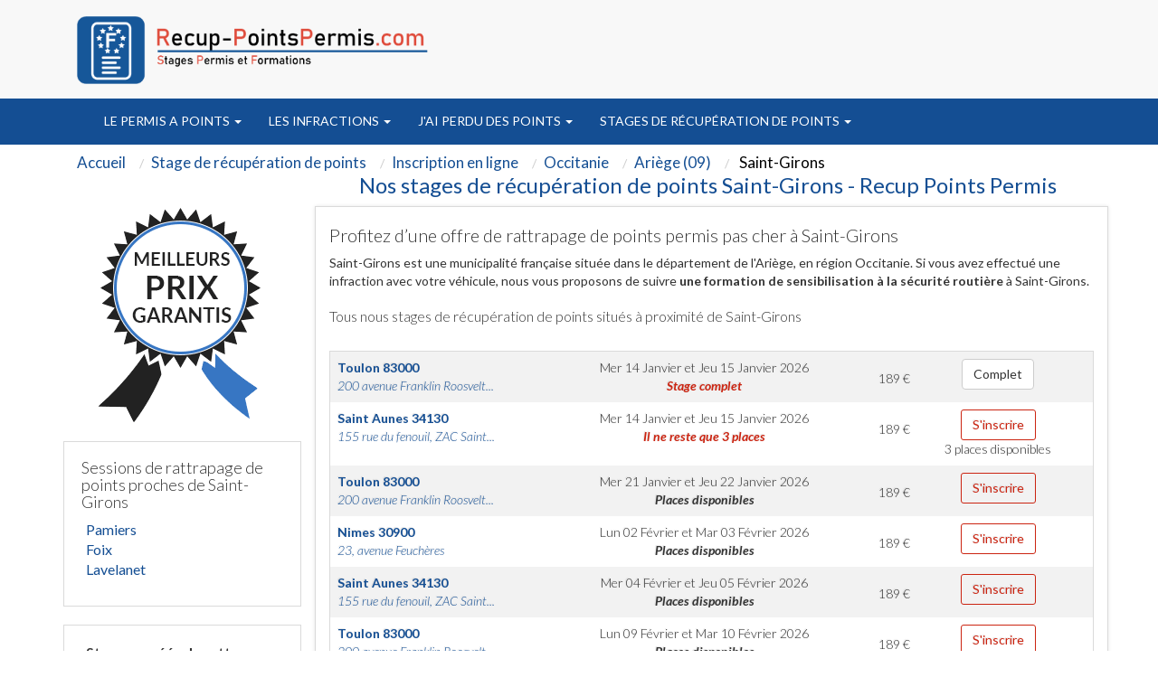

--- FILE ---
content_type: text/html; charset=UTF-8
request_url: https://www.recup-pointspermis.com/1543-ville-stage-points-permis-saint-girons.html
body_size: 12267
content:
<!DOCTYPE html>
<html lang="fr">
<head>
	<meta http-equiv="Content-Type" content="text/html; charset=utf-8" />
		<meta http-equiv="X-UA-Compatible" content="IE=edge" />
	<meta name="viewport" content="width=device-width, initial-scale=1" />
  	
<title>Stages de recuperation points Saint-Girons 09 | Recup Points</title>
<meta name="description" content="Nos stages de recuperation de points a Saint-Girons. Stages agrees par la prefecture de l&#039;Ariège (Occitanie)" />
<meta property="og:title" content="Stages de récupération de points de permis de conduire" />
     <meta property="og:type" content="website" />
     <meta property="og:url" content="https://www.recup-pointspermis.com" />
     <meta property="og:image" content="https://www.recup-pointspermis.com/pix/logo-recup-points-permis.png" />
<meta name="robots" content="index, follow" />
   	<link href='https://fonts.googleapis.com/css?family=Lato:400,300,300italic,400italic,700,700italic' rel='stylesheet' type='text/css'>
  	<link href="assets/css/bootstrap.min.css" rel="stylesheet">

	<link href="assets/css/font-awesome.min.css" rel="stylesheet">

    <link rel="apple-touch-icon" sizes="57x57" href="favicon/apple-icon-57x57.png">
    <link rel="apple-touch-icon" sizes="60x60" href="favicon/apple-icon-60x60.png">
    <link rel="apple-touch-icon" sizes="72x72" href="favicon/apple-icon-72x72.png">
    <link rel="apple-touch-icon" sizes="76x76" href="favicon/apple-icon-76x76.png">
    <link rel="apple-touch-icon" sizes="114x114" href="favicon/apple-icon-114x114.png">
    <link rel="apple-touch-icon" sizes="120x120" href="favicon/apple-icon-120x120.png">
    <link rel="apple-touch-icon" sizes="144x144" href="favicon/apple-icon-144x144.png">
    <link rel="apple-touch-icon" sizes="152x152" href="favicon/apple-icon-152x152.png">
    <link rel="apple-touch-icon" sizes="180x180" href="favicon/apple-icon-180x180.png">
    <link rel="icon" type="image/png" sizes="192x192"  href="favicon/android-icon-192x192.png">
    <link rel="icon" type="image/png" sizes="32x32" href="favicon/favicon-32x32.png">
    <link rel="icon" type="image/png" sizes="96x96" href="favicon/favicon-96x96.png">
    <link rel="icon" type="image/png" sizes="16x16" href="favicon/favicon-16x16.png">
    <link rel="manifest" href="favicon/manifest.json">
    <meta name="msapplication-TileColor" content="#ffffff">
    <meta name="msapplication-TileImage" content="favicon/ms-icon-144x144.png">
    <meta name="theme-color" content="#ffffff">
	<link href="theme.css" rel="stylesheet">

	<link rel="stylesheet" href="styles/main.css" type="text/css" media="screen" charset="utf-8" />
    <link href="https://plus.google.com/u/0/b/111375290584581844424/111375290584581844424" rel="publisher" />
  	<meta name="msvalidate.01" content="58B5B3B751F64E611279BAC8BC3BDE59" />
  	<meta name="google-site-verification" content="DluFCjLnUz1YE4aN6i7d6adQTCNrdhJS2vG1f18r9Ik" />
		<meta name="twitter:card" content="summary" />
<!-- Google Tag Manager -->
<script>(function(w,d,s,l,i){w[l]=w[l]||[];w[l].push({'gtm.start':
new Date().getTime(),event:'gtm.js'});var f=d.getElementsByTagName(s)[0],
j=d.createElement(s),dl=l!='dataLayer'?'&l='+l:'';j.async=true;j.src=
'https://www.googletagmanager.com/gtm.js?id='+i+dl;f.parentNode.insertBefore(j,f);
})(window,document,'script','dataLayer','GTM-NTFGRCN');</script>
<!-- End Google Tag Manager -->



 	<script src="https://cdnjs.cloudflare.com/ajax/libs/jquery/2.1.3/jquery.min.js"></script>
    <script src="https://cdnjs.cloudflare.com/ajax/libs/jqueryui/1.11.2/jquery-ui.min.js"></script>

</head>
<body   onload="initialize();" >
<div id="fb-root"></div>
<!-- Google Tag Manager (noscript) -->
<noscript><iframe src="https://www.googletagmanager.com/ns.html?id=GTM-NTFGRCN"
height="0" width="0" style="display:none;visibility:hidden"></iframe></noscript>
<!-- End Google Tag Manager (noscript) -->

<script>(function(d, s, id) {
  var js, fjs = d.getElementsByTagName(s)[0];
  if (d.getElementById(id)) return;
  js = d.createElement(s); js.id = id;
  js.src = "//connect.facebook.net/fr_FR/sdk.js#xfbml=1&version=v2.10&appId=248201752371748";
  fjs.parentNode.insertBefore(js, fjs);
}(document, 'script', 'facebook-jssdk'));</script>

<!--<div class="visible-xs alignc top-vis-xs">Conseils et Inscription au 04.91.79.51.09</div>-->


  <nav class="navbar navbar-inverse2 " >
	<div class="container" role="main">
		<div class=" floatleft" id="logotop" style="margin:15px">
				<a class="" href="./">				  <img src="pix/logo-recup-points-permis.png" id="logotopa" alt="Centre de récupération de points" class="martop3" /></a>		</div>
		<div class="col-md-3 hidden-sm hidden-xs col-xs-6 col-sm-6 alignr" style="float: right;width:40%" >

            <div class=" alignc colwhite" style="font-size:25px; padding-top:40px;">


            </div>
        </div>
	</div>
  </nav>
<nav class="navbar navbar-inverse " style="position: sticky;top: 0;z-index: 3;">
  <div class="container" role="main">
    <div class="col-md-9 col-xs-12 col-sm-12" style="width:100%">

        <div class="navbar-header">


          <button type="button" class="navbar-toggle collapsed" data-toggle="collapse" data-target="#navbar" aria-expanded="false" aria-controls="navbar">
            <span class="sr-only">Toggle navigation</span>
            <span class="icon-bar"></span>
            <span class="icon-bar"></span>
            <span class="icon-bar"></span>
          </button>
		</div>
		<div id="navbar" class="navbar-collapse collapse">
           <div class="nav navbar-nav">
                                    <li class="dropdown" style="position: static !important;right: 0;">
                                                <a href="356-c-stage-recuperation-de-points-permis-points.html" class="dropdown-toggle" data-toggle="dropdown" role="button" aria-expanded="false">
												Le permis a points <span class="caret"></span></a>
                        <ul class="dropdown-menu" role="menu" style="width: 100%;min-height:175px;padding-bottom:20px" >
							<ul id="principalmenu">
							<li class="submenu"><a href="356-c-stage-recuperation-de-points-permis-points.html" style="color:black;font-size: 17.5px;">Le permis a points</a></li>
							<blockquote style="font-size: 15px;">
							<br />
<b>Notice</b>:  Undefined index: id in <b>/var/www/vhosts/pointsdepermis.fr/recup-pointspermis.com/header.php</b> on line <b>170</b><br />
                                <li class="submenu" >
                                                                    <a href="725-l-stage-recuperation-de-points-legislation.html">
                                                                Le regle du permis à points</a></li>
                            <br />
<b>Notice</b>:  Undefined index: id in <b>/var/www/vhosts/pointsdepermis.fr/recup-pointspermis.com/header.php</b> on line <b>170</b><br />
                                <li class="submenu" >
                                                                    <a href="739-l-stage-recuperation-de-points-principales-demarches.html">
                                                                Les démarches du permis à points</a></li>
                            <br />
<b>Notice</b>:  Undefined index: id in <b>/var/www/vhosts/pointsdepermis.fr/recup-pointspermis.com/header.php</b> on line <b>170</b><br />
                                <li class="submenu" >
                                                                    <a href="746-l-stage-recuperation-de-points-refaire-permis.html">
                                                                Refaire son permis de conduire</a></li>
                            <br />
<b>Notice</b>:  Undefined index: id in <b>/var/www/vhosts/pointsdepermis.fr/recup-pointspermis.com/header.php</b> on line <b>170</b><br />
                                <li class="submenu" >
                                                                    <a href="754-l-stage-recuperation-de-points-histoire-permis.html">
                                                                Histoire du permis à points</a></li>
                            <br />
<b>Notice</b>:  Undefined index: id in <b>/var/www/vhosts/pointsdepermis.fr/recup-pointspermis.com/header.php</b> on line <b>170</b><br />
                                <li class="submenu" >
                                                                    <a href="765-l-stage-recuperation-de-points-dernieres-actualites.html">
                                                                Les dernières actualités du permis à points</a></li>
                            <br />
<b>Notice</b>:  Undefined index: id in <b>/var/www/vhosts/pointsdepermis.fr/recup-pointspermis.com/header.php</b> on line <b>170</b><br />
                                <li class="submenu" >
                                                                    <a href="772-l-stage-recuperation-de-points-alcool-drogues.html">
                                                                Alcool ou drogues</a></li>
                            <br />
<b>Notice</b>:  Undefined index: id in <b>/var/www/vhosts/pointsdepermis.fr/recup-pointspermis.com/header.php</b> on line <b>170</b><br />
                                <li class="submenu" >
                                                                    <a href="777-l-stage-recuperation-de-points-preparer-permis.html">
                                                                Préparer le permis de conduire</a></li>
                            <br />
<b>Notice</b>:  Undefined index: id in <b>/var/www/vhosts/pointsdepermis.fr/recup-pointspermis.com/header.php</b> on line <b>170</b><br />
                                <li class="submenu" >
                                                                    <a href="783-l-stage-recuperation-de-points-securite-routiere.html">
                                                                La sécurité routière</a></li>
                            <br />
<b>Notice</b>:  Undefined index: id in <b>/var/www/vhosts/pointsdepermis.fr/recup-pointspermis.com/header.php</b> on line <b>170</b><br />
                                <li class="submenu" >
                                                                    <a href="791-l-stage-recuperation-de-points-permis-probatoire.html">
                                                                Le permis probatoire</a></li>
                            <br />
<b>Notice</b>:  Undefined index: id in <b>/var/www/vhosts/pointsdepermis.fr/recup-pointspermis.com/header.php</b> on line <b>170</b><br />
                                <li class="submenu" >
                                                                    <a href="807-l-stage-recuperation-de-points-securite-routiere.html">
                                                                Conseils sécurité routière</a></li>
                            <br />
<b>Notice</b>:  Undefined index: id in <b>/var/www/vhosts/pointsdepermis.fr/recup-pointspermis.com/header.php</b> on line <b>170</b><br />
                                <li class="submenu" >
                                                                    <a href="815-l-stage-recuperation-de-points-permis-etranger.html">
                                                                Conduire en France avec un permis étranger</a></li>
                            <br />
<b>Notice</b>:  Undefined index: id in <b>/var/www/vhosts/pointsdepermis.fr/recup-pointspermis.com/header.php</b> on line <b>170</b><br />
                                <li class="submenu" >
                                                                    <a href="825-l-stage-recuperation-de-points-respect-regles-circulation.html">
                                                                Respecter les règles de circulation</a></li>
                            <br />
<b>Notice</b>:  Undefined index: id in <b>/var/www/vhosts/pointsdepermis.fr/recup-pointspermis.com/header.php</b> on line <b>170</b><br />
                                <li class="submenu" >
                                                                    <a href="1207-l-stage-recuperation-de-points-ants.html">
                                                                ANTS Carte grise</a></li>
                                                        							</blockquote>
							</ul>

							<ul style='float:left;width:33%;list-style:none;' id="plusarticle">
							<li class="submenu"><a href="nos-articles.html" style="color:black;font-size: 17.5px;">Plus d'articles...</a></li>
							<blockquote style="font-size: 15px;">
																<li class="submenu">

									<a href="726-l-stage-recuperation-de-points-methodes-recuperation-points.html">
                                Comment récupérer des points</a></li>

																<li class="submenu">

									<a href="792-l-stage-recuperation-de-points-anticiper-perte-points.html">
                                Comment anticiper une perte de points</a></li>

																<li class="submenu">

									<a href="810-l-stage-recuperation-de-points-reduire-risques-alcool.html">
                                Réduire les risques liès à l'alcool</a></li>

														</blockquote>
							</ul>

							<ul style='float:left;width:33%;list-style:none;' id="imagepermisex">
							<!--<li class="submenu"><a href="./consultation-resultat-permis-conduire.html">Formulaire d'examen du permis de conduire </a></li>-->

	<div>
		<div class="ctaheadermenu" id="plusarticle" style="margin-top:20px;float:left">
			<a href="stage-recuperation-de-points-recherche-par-departement.html"><img src="pix/stagesfrance.jpg" alt="stage france"/></a>
		</div>
	</div>

							</ul>
						</ul>
                        </ul>
                    </li>

                                    <li class="dropdown" style="position: static !important;right: 0;">
                                                <a href="251-c-stage-recuperation-de-points-infractions.html" class="dropdown-toggle" data-toggle="dropdown" role="button" aria-expanded="false">
												Les infractions <span class="caret"></span></a>
                        <ul class="dropdown-menu" role="menu" style="width: 100%;min-height:175px;padding-bottom:20px" >
							<ul id="principalmenu">
							<li class="submenu"><a href="251-c-stage-recuperation-de-points-infractions.html" style="color:black;font-size: 17.5px;">Les infractions</a></li>
							<blockquote style="font-size: 15px;">
							<br />
<b>Notice</b>:  Undefined index: id in <b>/var/www/vhosts/pointsdepermis.fr/recup-pointspermis.com/header.php</b> on line <b>170</b><br />
                                <li class="submenu" >
                                                                    <a href="291-l-stage-recuperation-de-points-delit-fuite.html">
                                                                Delit de fuite un délit majeur les sanctions encourues</a></li>
                            <br />
<b>Notice</b>:  Undefined index: id in <b>/var/www/vhosts/pointsdepermis.fr/recup-pointspermis.com/header.php</b> on line <b>170</b><br />
                                <li class="submenu" >
                                                                    <a href="292-l-stage-recuperation-de-points-annulation-permis-conduire.html">
                                                                Annulation du permis de conduire</a></li>
                            <br />
<b>Notice</b>:  Undefined index: id in <b>/var/www/vhosts/pointsdepermis.fr/recup-pointspermis.com/header.php</b> on line <b>170</b><br />
                                <li class="submenu" >
                                                                    <a href="898-l-stage-recuperation-de-points-recuperation-points-permis.html">
                                                                Récupération des Points du permis</a></li>
                            <br />
<b>Notice</b>:  Undefined index: id in <b>/var/www/vhosts/pointsdepermis.fr/recup-pointspermis.com/header.php</b> on line <b>170</b><br />
                                <li class="submenu" >
                                                                    <a href="906-l-stage-recuperation-de-points-peine-complementaire.html">
                                                                Peine complémentaire</a></li>
                            <br />
<b>Notice</b>:  Undefined index: id in <b>/var/www/vhosts/pointsdepermis.fr/recup-pointspermis.com/header.php</b> on line <b>170</b><br />
                                <li class="submenu" >
                                                                    <a href="910-l-stage-recuperation-de-points-permis-conduire.html">
                                                                Le nouveau permis  </a></li>
                            <br />
<b>Notice</b>:  Undefined index: id in <b>/var/www/vhosts/pointsdepermis.fr/recup-pointspermis.com/header.php</b> on line <b>170</b><br />
                                <li class="submenu" >
                                                                    <a href="1214-l-stage-recuperation-de-points-point-permis-conduire.html">
                                                                Comment fonctionne le système à point du permis de conduire ?</a></li>
                            <br />
<b>Notice</b>:  Undefined index: id in <b>/var/www/vhosts/pointsdepermis.fr/recup-pointspermis.com/header.php</b> on line <b>170</b><br />
                                <li class="submenu" >
                                                                    <a href="1216-l-stage-recuperation-de-points-circulation-sens-interdit.html">
                                                                Circulation en sens interdit</a></li>
                            <br />
<b>Notice</b>:  Undefined index: id in <b>/var/www/vhosts/pointsdepermis.fr/recup-pointspermis.com/header.php</b> on line <b>170</b><br />
                                <li class="submenu" >
                                                                    <a href="1217-l-stage-recuperation-de-points-le-principe-stage-recuperation-point.html">
                                                                Permis de conduire : le principe du stage de récupération de point</a></li>
                            <br />
<b>Notice</b>:  Undefined index: id in <b>/var/www/vhosts/pointsdepermis.fr/recup-pointspermis.com/header.php</b> on line <b>170</b><br />
                                <li class="submenu" >
                                                                    <a href="1220-l-stage-recuperation-de-points-que_faire_quand_un_ami_a_trop_bu.html">
                                                                Que faire quand un ami a trop bu ?</a></li>
                            <br />
<b>Notice</b>:  Undefined index: id in <b>/var/www/vhosts/pointsdepermis.fr/recup-pointspermis.com/header.php</b> on line <b>170</b><br />
                                <li class="submenu" >
                                                                    <a href="1235-l-stage-recuperation-de-points-carte-grise.html">
                                                                Carte grise</a></li>
                                                        							</blockquote>
							</ul>

							<ul style='float:left;width:33%;list-style:none;' id="plusarticle">
							<li class="submenu"><a href="nos-articles.html" style="color:black;font-size: 17.5px;">Plus d'articles...</a></li>
							<blockquote style="font-size: 15px;">
																<li class="submenu">

									<a href="293-l-stage-recuperation-de-points-homicide-blessures-involontaires.html">
                                Préjudices involontaires au volant</a></li>

																<li class="submenu">

									<a href="299-l-stage-recuperation-de-points-invalidation-permis.html">
                                La lettre 48M 48N 48SI invalidation du permis</a></li>

																<li class="submenu">

									<a href="298-l-stage-recuperation-de-points-le-permis-probatoire.html">
                                Définition du permis probatoire</a></li>

																<li class="submenu">

									<a href="907-l-stage-recuperation-de-points-ajournement-vue-dispense-peine.html">
                                Ajournement ou de dispense de peine</a></li>

														</blockquote>
							</ul>

							<ul style='float:left;width:33%;list-style:none;' id="imagepermisex">
							<!--<li class="submenu"><a href="./consultation-resultat-permis-conduire.html">Formulaire d'examen du permis de conduire </a></li>-->

	<div>
		<div class="ctaheadermenu" id="plusarticle" style="margin-top:20px;float:left">
			<a href="stage-recuperation-de-points-recherche-par-departement.html"><img src="pix/stagesfrance.jpg" alt="stage france"/></a>
		</div>
	</div>

							</ul>
						</ul>
                        </ul>
                    </li>

                                    <li class="dropdown" style="position: static !important;right: 0;">
                                                <a href="360-c-stage-recuperation-de-points-perte-points.html" class="dropdown-toggle" data-toggle="dropdown" role="button" aria-expanded="false">
												J'ai perdu des points <span class="caret"></span></a>
                        <ul class="dropdown-menu" role="menu" style="width: 100%;min-height:175px;padding-bottom:20px" >
							<ul id="principalmenu">
							<li class="submenu"><a href="360-c-stage-recuperation-de-points-perte-points.html" style="color:black;font-size: 17.5px;">J'ai perdu des points</a></li>
							<blockquote style="font-size: 15px;">
							<br />
<b>Notice</b>:  Undefined index: id in <b>/var/www/vhosts/pointsdepermis.fr/recup-pointspermis.com/header.php</b> on line <b>170</b><br />
                                <li class="submenu" >
                                                                    <a href="954-l-stage-recuperation-de-points-infractions-code.html">
                                                                Infractions au code de la route</a></li>
                            <br />
<b>Notice</b>:  Undefined index: id in <b>/var/www/vhosts/pointsdepermis.fr/recup-pointspermis.com/header.php</b> on line <b>170</b><br />
                                <li class="submenu" >
                                                                    <a href="955-l-stage-recuperation-de-points-retrait-permis.html">
                                                                Retrait du permis</a></li>
                            <br />
<b>Notice</b>:  Undefined index: id in <b>/var/www/vhosts/pointsdepermis.fr/recup-pointspermis.com/header.php</b> on line <b>170</b><br />
                                <li class="submenu" >
                                                                    <a href="989-l-stage-recuperation-de-points-classifications-infractions.html">
                                                                Classification des infractions</a></li>
                            <br />
<b>Notice</b>:  Undefined index: id in <b>/var/www/vhosts/pointsdepermis.fr/recup-pointspermis.com/header.php</b> on line <b>170</b><br />
                                <li class="submenu" >
                                                                    <a href="993-l-stage-recuperation-de-points-amendes.html">
                                                                Les amendes</a></li>
                            <br />
<b>Notice</b>:  Undefined index: id in <b>/var/www/vhosts/pointsdepermis.fr/recup-pointspermis.com/header.php</b> on line <b>170</b><br />
                                <li class="submenu" >
                                                                    <a href="1001-l-stage-recuperation-de-points-bareme-retrait-points.html">
                                                                Barême de retrait de points</a></li>
                            <br />
<b>Notice</b>:  Undefined index: id in <b>/var/www/vhosts/pointsdepermis.fr/recup-pointspermis.com/header.php</b> on line <b>170</b><br />
                                <li class="submenu" >
                                                                    <a href="1008-l-stage-recuperation-de-points-bareme-infractions.html">
                                                                Barême des infractions</a></li>
                            <br />
<b>Notice</b>:  Undefined index: id in <b>/var/www/vhosts/pointsdepermis.fr/recup-pointspermis.com/header.php</b> on line <b>170</b><br />
                                <li class="submenu" >
                                                                    <a href="1016-l-stage-recuperation-de-points-equipement-vehicule.html">
                                                                Equipement du véhicule</a></li>
                            <br />
<b>Notice</b>:  Undefined index: id in <b>/var/www/vhosts/pointsdepermis.fr/recup-pointspermis.com/header.php</b> on line <b>170</b><br />
                                <li class="submenu" >
                                                                    <a href="1025-l-stage-recuperation-de-points-infraction-circulation.html">
                                                                Infractions à la circulation</a></li>
                            <br />
<b>Notice</b>:  Undefined index: id in <b>/var/www/vhosts/pointsdepermis.fr/recup-pointspermis.com/header.php</b> on line <b>170</b><br />
                                <li class="submenu" >
                                                                    <a href="1058-l-stage-recuperation-de-points-infractions-permis-probatoires.html">
                                                                Infractions des permis probatoires</a></li>
                            <br />
<b>Notice</b>:  Undefined index: id in <b>/var/www/vhosts/pointsdepermis.fr/recup-pointspermis.com/header.php</b> on line <b>170</b><br />
                                <li class="submenu" >
                                                                    <a href="1066-l-stage-recuperation-de-points-alcool-drogues-volant.html">
                                                                Alcool et drogues au volant</a></li>
                            <br />
<b>Notice</b>:  Undefined index: id in <b>/var/www/vhosts/pointsdepermis.fr/recup-pointspermis.com/header.php</b> on line <b>170</b><br />
                                <li class="submenu" >
                                                                    <a href="1081-l-stage-recuperation-de-points-annulation-permis.html">
                                                                Annulation du permis</a></li>
                            <br />
<b>Notice</b>:  Undefined index: id in <b>/var/www/vhosts/pointsdepermis.fr/recup-pointspermis.com/header.php</b> on line <b>170</b><br />
                                <li class="submenu" >
                                                                    <a href="1094-l-stage-recuperation-de-points-invalidation-permis.html">
                                                                Invalidation du permis</a></li>
                            <br />
<b>Notice</b>:  Undefined index: id in <b>/var/www/vhosts/pointsdepermis.fr/recup-pointspermis.com/header.php</b> on line <b>170</b><br />
                                <li class="submenu" >
                                                                    <a href="1099-l-stage-recuperation-de-points-notification-invalidation.html">
                                                                Notification de l'invalidation</a></li>
                                                        							</blockquote>
							</ul>

							<ul style='float:left;width:33%;list-style:none;' id="plusarticle">
							<li class="submenu"><a href="nos-articles.html" style="color:black;font-size: 17.5px;">Plus d'articles...</a></li>
							<blockquote style="font-size: 15px;">
																<li class="submenu">

									<a href="956-l-stage-recuperation-de-points-comprendre-infraction.html">
                                Comprendre l'infraction</a></li>

																<li class="submenu">

									<a href="1075-l-stage-recuperation-de-points-suspension-permis.html">
                                Suspension du permis</a></li>

														</blockquote>
							</ul>

							<ul style='float:left;width:33%;list-style:none;' id="imagepermisex">
							<!--<li class="submenu"><a href="./consultation-resultat-permis-conduire.html">Formulaire d'examen du permis de conduire </a></li>-->

	<div>
		<div class="ctaheadermenu" id="plusarticle" style="margin-top:20px;float:left">
			<a href="stage-recuperation-de-points-recherche-par-departement.html"><img src="pix/stagesfrance.jpg" alt="stage france"/></a>
		</div>
	</div>

							</ul>
						</ul>
                        </ul>
                    </li>

                                    <li class="dropdown" style="position: static !important;right: 0;">
                                                <a href="361-c-stage-recuperation-de-points-stages-recuperation-points.html" class="dropdown-toggle" data-toggle="dropdown" role="button" aria-expanded="false">
												Stages de récupération de points <span class="caret"></span></a>
                        <ul class="dropdown-menu" role="menu" style="width: 100%;min-height:175px;padding-bottom:20px" >
							<ul id="principalmenu">
							<li class="submenu"><a href="361-c-stage-recuperation-de-points-stages-recuperation-points.html" style="color:black;font-size: 17.5px;">Stages de récupération de points</a></li>
							<blockquote style="font-size: 15px;">
							<br />
<b>Notice</b>:  Undefined index: id in <b>/var/www/vhosts/pointsdepermis.fr/recup-pointspermis.com/header.php</b> on line <b>170</b><br />
                                <li class="submenu" >
                                                                    <a href="1109-l-stage-recuperation-de-points-trouver-stage.html">
                                                                Comment trouver son stage</a></li>
                            <br />
<b>Notice</b>:  Undefined index: id in <b>/var/www/vhosts/pointsdepermis.fr/recup-pointspermis.com/header.php</b> on line <b>170</b><br />
                                <li class="submenu" >
                                                                    <a href="1110-l-stage-recuperation-de-points-differents-stages.html">
                                                                Les différents stages de récupération de points </a></li>
                            <br />
<b>Notice</b>:  Undefined index: id in <b>/var/www/vhosts/pointsdepermis.fr/recup-pointspermis.com/header.php</b> on line <b>170</b><br />
                                <li class="submenu" >
                                                                    <a href="1126-l-stage-recuperation-de-points-comment-choisir-stage.html">
                                                                Comment choisir son stage</a></li>
                            <br />
<b>Notice</b>:  Undefined index: id in <b>/var/www/vhosts/pointsdepermis.fr/recup-pointspermis.com/header.php</b> on line <b>170</b><br />
                                <li class="submenu" >
                                                                    <a href="1128-l-stage-recuperation-de-points-deroulement-stage.html">
                                                                Déroulement du stage</a></li>
                            <br />
<b>Notice</b>:  Undefined index: id in <b>/var/www/vhosts/pointsdepermis.fr/recup-pointspermis.com/header.php</b> on line <b>170</b><br />
                                <li class="submenu" >
                                                                    <a href="1142-l-stage-recuperation-de-points-questions-frequentes.html">
                                                                Questions fréquentes</a></li>
                                                        							</blockquote>
							</ul>

							<ul style='float:left;width:33%;list-style:none;' id="plusarticle">
							<li class="submenu"><a href="nos-articles.html" style="color:black;font-size: 17.5px;">Plus d'articles...</a></li>
							<blockquote style="font-size: 15px;">
																<li class="submenu">

									<a href="1111-l-stage-recuperation-de-points-stages-obligatoires-permis-probatoires.html">
                                Stages obligatoires et permis probatoire</a></li>

																<li class="submenu">

									<a href="1127-l-stage-recuperation-de-points-stages-gratuits.html">
                                Stages gratuits</a></li>

																<li class="submenu">

									<a href="1129-l-stage-recuperation-de-points-centres-agrees.html">
                                Centres agréés</a></li>

														</blockquote>
							</ul>

							<ul style='float:left;width:33%;list-style:none;' id="imagepermisex">
							<!--<li class="submenu"><a href="./consultation-resultat-permis-conduire.html">Formulaire d'examen du permis de conduire </a></li>-->

	<div>
		<div class="ctaheadermenu" id="plusarticle" style="margin-top:20px;float:left">
			<a href="stage-recuperation-de-points-recherche-par-departement.html"><img src="pix/stagesfrance.jpg" alt="stage france"/></a>
		</div>
	</div>

							</ul>
						</ul>
                        </ul>
                    </li>

                            </div>
		</div>
		</div>




    </div>

</nav>

<div class="container theme-showcase" role="main"><div class="row">
<div class="col-md-12 alignl">
  <div class="well hidden-xs">
    <ol itemscope itemtype="https://schema.org/BreadcrumbList" class="breadcrumb">
      <li itemprop="itemListElement" itemscope itemtype="https://schema.org/ListItem"><a itemprop="item" href="./"><span class="ariane" itemprop="name">Accueil</span></a><meta itemprop="position" content="1" /></li>
      <li itemprop="itemListElement" itemscope itemtype="https://schema.org/ListItem"><a itemprop="item" href="stage-recuperation-de-points.html"><span class="ariane" itemprop="name">Stage de récupération de points</span></a><meta itemprop="position" content="2" /></li>
      <li itemprop="itemListElement" itemscope itemtype="https://schema.org/ListItem"><a itemprop="item" href="stage-recuperation-de-points-recherche-par-departement.html"><span class="ariane" itemprop="name">Inscription en ligne</span></a><meta itemprop="position" content="3" /></li>
      <li itemprop="itemListElement" itemscope itemtype="https://schema.org/ListItem"><a itemprop="item" href="14-region-recuperer-points-permis-occitanie.html"><span class="ariane" itemprop="name">Occitanie</span></a><meta itemprop="position" content="4" /></li>
      <li itemprop="itemListElement" itemscope itemtype="https://schema.org/ListItem"><a itemprop="item" href="09-departement-stage-recuperation-de-points-ariege.html"><span class="ariane" itemprop="name">Ariège (09)</span></a><meta itemprop="position" content="5" /></li>
      <li itemprop="itemListElement" itemscope itemtype="https://schema.org/ListItem"><span class="ariane name" itemprop="name"> Saint-Girons</span><meta itemprop="position" content="6" /></li>
    </ol>
    <div class="clear"></div>
  </div>
</div>

<div class="col-md-12">
  <div class="col-md-3"></div>
  <div class="col-md-9 alignc">
    <h1 class="size24">Nos stages de récupération de points Saint-Girons - Recup Points Permis</h1>
  </div>
</div>

<div class="col-md-3 alignl hidden-xs">
  <div class="alignc">
    <img src="pix/meilleurs-prix-garantis3.png" alt="Meilleurs prix garantis" /><br /><br />
  </div>

  <div class="col-xs-12 ekomi_wid cadre_pref">
    <h2 class="size18">Sessions de rattrapage de points proches de Saint-Girons</h2>
    <ul class="marginleft0">
      <li class=" without_li "><a class="colgrey" href="598-ville-stage-points-permis-pamiers.html">Pamiers</a></li><li class=" without_li "><a class="colgrey" href="965-ville-stage-points-permis-foix.html">Foix</a></li><li class=" without_li "><a class="colgrey" href="1534-ville-stage-points-permis-lavelanet.html">Lavelanet</a></li>    </ul>
  </div>
  <div class="clear"></div>

  <div class="alignc cadre_pref">
    <b>Stages agréés de rattrapage de points</b> par la pr&eacute;fecture de l'Ariège<br /><br />
    <img src="pix/agree-prefectures.jpg" alt="Centre agréé récupération de points à " />
    <div class="clear"></div>
    <br />Centre organisateur de formations de récupération de points à Saint-Girons<br />
  </div>
  <div class="clear"></div><br />

  <div class="col-xs-12 cadre_pref">
    <h3 class="size18">Ailleurs en région Occitanie</h3>
    <ul class="marginleft0">
      <li class="without_li"><a class="colgrey" href="09-departement-stage-recuperation-de-points-ariege.html">Ariège (09)</a></li><li class="without_li"><a class="colgrey" href="11-departement-stage-recuperation-de-points-aude.html">Aude (11)</a></li><li class="without_li"><a class="colgrey" href="12-departement-stage-recuperation-de-points-aveyron.html">Aveyron (12)</a></li><li class="without_li"><a class="colgrey" href="30-departement-stage-recuperation-de-points-gard.html">Gard (30)</a></li><li class="without_li"><a class="colgrey" href="31-departement-stage-recuperation-de-points-haute-garonne.html">Haute-Garonne (31)</a></li><li class="without_li"><a class="colgrey" href="32-departement-stage-recuperation-de-points-gers.html">Gers (32)</a></li><li class="without_li"><a class="colgrey" href="34-departement-stage-recuperation-de-points-herault.html">Hérault (34)</a></li><li class="without_li"><a class="colgrey" href="46-departement-stage-recuperation-de-points-lot.html">Lot (46)</a></li><li class="without_li"><a class="colgrey" href="48-departement-stage-recuperation-de-points-lozere.html">Lozère (48)</a></li><li class="without_li"><a class="colgrey" href="65-departement-stage-recuperation-de-points-hautes-pyrenees.html">Hautes-Pyrénées (65)</a></li><li class="without_li"><a class="colgrey" href="66-departement-stage-recuperation-de-points-pyrenees-orientales.html">Pyrénées-Orientales (66)</a></li><li class="without_li"><a class="colgrey" href="81-departement-stage-recuperation-de-points-tarn.html">Tarn (81)</a></li><li class="without_li"><a class="colgrey" href="82-departement-stage-recuperation-de-points-tarn-garonne.html">Tarn-et-Garonne (82)</a></li>    </ul>
  </div>
  <div class="clear"></div><br />
</div>

<div class="col-md-9 alignl cadre_liste">
  <br /><h2 class="size20">Profitez d’une offre de rattrapage de points permis pas cher à Saint-Girons</h2>

  Saint-Girons est une municipalité française située dans le département de l'Ariège, en région Occitanie.
  Si vous avez effectué une infraction avec votre véhicule, nous vous proposons de suivre <strong>une formation de sensibilisation à la sécurité routière</strong> à Saint-Girons.<br>

      <br /><h2 class="size16">Tous nous stages de récupération de points situés à proximité de Saint-Girons</h2><br />
  
  <div class="clear"></div>





	

	<table class="table table-striped cadre_pref table-fill alignc"><tbody class="table-hover"><tr><td class="lieu size13 hidden-xs alignl"><span><a class="colblack" href="90-lieu-stage-recuperation-de-points-toulon-83000-hotel-ibis-toulon-centre.html"><b><span>Toulon</span><span> <span>83000</span></span></b><br /><span><i>200 avenue Franklin Roosvelt...</i></span></a></span></td><td class="date size13 hidden-xs"><span content="2026-01-14">Mer 14 Janvier</span> et <span>Jeu 15 Janvier 2026</span><br /><b class="colred"><i>Stage complet</i></b></td><td style="padding-top:20px"><span>189 <span>&euro;</span></span></td><td class="date size12 visible-xs alignl"><b>Toulon (83)</b><br />Mer 14 Janvier et Jeu 15 Janvier 2026<br /><b class="colred"><i>Stage complet!</i></b></td><td class="date size12 visible-xs alignl"></td><td class="reserve size13 hidden-xs"><button type="button" class="btn btn-default">Complet</button><br /><td class="reserve size13 hidden-xs"><br /></td></tr><tr><td class="lieu size13 hidden-xs alignl"><span><a class="colblack" href="762-lieu-stage-recuperation-de-points-saint-aunas-34130-hotel-b&b-montpellier-vendargues.html"><b><span>Saint Aunes</span><span> <span>34130</span></span></b><br /><span><i>155 rue du fenouil, ZAC Saint...</i></span></a></span></td><td class="date size13 hidden-xs"><span content="2026-01-14">Mer 14 Janvier</span> et <span>Jeu 15 Janvier 2026</span><br /><b class="colred"><i>Il ne reste que 3 places</i></b></td><td style="padding-top:20px"><span>189 <span>&euro;</span></span></td><td class="date size12 visible-xs alignl" onClick="location='commande.php?id=32448'"><b>Saint Aunes (34)</b><br />Mer 14 Janvier et Jeu 15 Janvier 2026<br /><b class="colred"><i>Il ne reste que 3 places</i></b></td><td class="date size12 visible-xs alignl" onClick="location='commande.php?id=32448'" style="background-color:#F45D4C;width:10px;border-bottom:1px solid #F2F2F2;padding-top:25px"><i class="fa fa-caret-right colwhite"></i></td><td class="reserve size13 hidden-xs"><a rel="nofollow" class="btn btn-border btn-alt button-purple btn-link" href="commande.php?id=32448">S'inscrire</a><br />3 places disponibles</td><td class="reserve size13 hidden-xs"><br /></td></tr><tr><td class="lieu size13 hidden-xs alignl"><span><a class="colblack" href="90-lieu-stage-recuperation-de-points-toulon-83000-hotel-ibis-toulon-centre.html"><b><span>Toulon</span><span> <span>83000</span></span></b><br /><span><i>200 avenue Franklin Roosvelt...</i></span></a></span></td><td class="date size13 hidden-xs"><span content="2026-01-21">Mer 21 Janvier</span> et <span>Jeu 22 Janvier 2026</span><br /><b class="colgreen"><i>Places disponibles</i></b></td><td style="padding-top:20px"><span>189 <span>&euro;</span></span></td><td class="date size12 visible-xs alignl" onClick="location='commande.php?id=32414'"><b>Toulon (83)</b><br />Mer 21 Janvier et Jeu 22 Janvier 2026<br /><b class="colgreen"><i>Places disponibles</i></b></td><td class="date size12 visible-xs alignl" onClick="location='commande.php?id=32414'" style="background-color:#F45D4C;width:10px;border-bottom:1px solid #F2F2F2;padding-top:25px"><i class="fa fa-caret-right colwhite"></i></td><td class="reserve size13 hidden-xs"><a rel="nofollow" class="btn btn-border btn-alt button-purple btn-link" href="commande.php?id=32414">S'inscrire</a><br /></td><td class="reserve size13 hidden-xs"><br /></td></tr><tr><td class="lieu size13 hidden-xs alignl"><span><a class="colblack" href="770-lieu-stage-recuperation-de-points-nimes-30900-hotel-abalone.html"><b><span>Nimes</span><span> <span>30900</span></span></b><br /><span><i>23, avenue Feuchères</i></span></a></span></td><td class="date size13 hidden-xs"><span content="2026-02-02">Lun 02 F&eacute;vrier</span> et <span>Mar 03 F&eacute;vrier 2026</span><br /><b class="colgreen"><i>Places disponibles</i></b></td><td style="padding-top:20px"><span>189 <span>&euro;</span></span></td><td class="date size12 visible-xs alignl" onClick="location='commande.php?id=32436'"><b>Nimes (30)</b><br />Lun 02 F&eacute;vrier et Mar 03 F&eacute;vrier 2026<br /><b class="colgreen"><i>Places disponibles</i></b></td><td class="date size12 visible-xs alignl" onClick="location='commande.php?id=32436'" style="background-color:#F45D4C;width:10px;border-bottom:1px solid #F2F2F2;padding-top:25px"><i class="fa fa-caret-right colwhite"></i></td><td class="reserve size13 hidden-xs"><a rel="nofollow" class="btn btn-border btn-alt button-purple btn-link" href="commande.php?id=32436">S'inscrire</a><br /></td><td class="reserve size13 hidden-xs"><br /></td></tr><tr><td class="lieu size13 hidden-xs alignl"><span><a class="colblack" href="762-lieu-stage-recuperation-de-points-saint-aunas-34130-hotel-b&b-montpellier-vendargues.html"><b><span>Saint Aunes</span><span> <span>34130</span></span></b><br /><span><i>155 rue du fenouil, ZAC Saint...</i></span></a></span></td><td class="date size13 hidden-xs"><span content="2026-02-04">Mer 04 F&eacute;vrier</span> et <span>Jeu 05 F&eacute;vrier 2026</span><br /><b class="colgreen"><i>Places disponibles</i></b></td><td style="padding-top:20px"><span>189 <span>&euro;</span></span></td><td class="date size12 visible-xs alignl" onClick="location='commande.php?id=32449'"><b>Saint Aunes (34)</b><br />Mer 04 F&eacute;vrier et Jeu 05 F&eacute;vrier 2026<br /><b class="colgreen"><i>Places disponibles</i></b></td><td class="date size12 visible-xs alignl" onClick="location='commande.php?id=32449'" style="background-color:#F45D4C;width:10px;border-bottom:1px solid #F2F2F2;padding-top:25px"><i class="fa fa-caret-right colwhite"></i></td><td class="reserve size13 hidden-xs"><a rel="nofollow" class="btn btn-border btn-alt button-purple btn-link" href="commande.php?id=32449">S'inscrire</a><br /></td><td class="reserve size13 hidden-xs"><br /></td></tr><tr><td class="lieu size13 hidden-xs alignl"><span><a class="colblack" href="90-lieu-stage-recuperation-de-points-toulon-83000-hotel-ibis-toulon-centre.html"><b><span>Toulon</span><span> <span>83000</span></span></b><br /><span><i>200 avenue Franklin Roosvelt...</i></span></a></span></td><td class="date size13 hidden-xs"><span content="2026-02-09">Lun 09 F&eacute;vrier</span> et <span>Mar 10 F&eacute;vrier 2026</span><br /><b class="colgreen"><i>Places disponibles</i></b></td><td style="padding-top:20px"><span>189 <span>&euro;</span></span></td><td class="date size12 visible-xs alignl" onClick="location='commande.php?id=32415'"><b>Toulon (83)</b><br />Lun 09 F&eacute;vrier et Mar 10 F&eacute;vrier 2026<br /><b class="colgreen"><i>Places disponibles</i></b></td><td class="date size12 visible-xs alignl" onClick="location='commande.php?id=32415'" style="background-color:#F45D4C;width:10px;border-bottom:1px solid #F2F2F2;padding-top:25px"><i class="fa fa-caret-right colwhite"></i></td><td class="reserve size13 hidden-xs"><a rel="nofollow" class="btn btn-border btn-alt button-purple btn-link" href="commande.php?id=32415">S'inscrire</a><br /></td><td class="reserve size13 hidden-xs"><br /></td></tr><tr><td class="lieu size13 hidden-xs alignl"><span><a class="colblack" href="762-lieu-stage-recuperation-de-points-saint-aunas-34130-hotel-b&b-montpellier-vendargues.html"><b><span>Saint Aunes</span><span> <span>34130</span></span></b><br /><span><i>155 rue du fenouil, ZAC Saint...</i></span></a></span></td><td class="date size13 hidden-xs"><span content="2026-02-09">Lun 09 F&eacute;vrier</span> et <span>Mar 10 F&eacute;vrier 2026</span><br /><b class="colgreen"><i>Places disponibles</i></b></td><td style="padding-top:20px"><span>189 <span>&euro;</span></span></td><td class="date size12 visible-xs alignl" onClick="location='commande.php?id=32450'"><b>Saint Aunes (34)</b><br />Lun 09 F&eacute;vrier et Mar 10 F&eacute;vrier 2026<br /><b class="colgreen"><i>Places disponibles</i></b></td><td class="date size12 visible-xs alignl" onClick="location='commande.php?id=32450'" style="background-color:#F45D4C;width:10px;border-bottom:1px solid #F2F2F2;padding-top:25px"><i class="fa fa-caret-right colwhite"></i></td><td class="reserve size13 hidden-xs"><a rel="nofollow" class="btn btn-border btn-alt button-purple btn-link" href="commande.php?id=32450">S'inscrire</a><br /></td><td class="reserve size13 hidden-xs"><br /></td></tr><tr><td class="lieu size13 hidden-xs alignl"><span><a class="colblack" href="90-lieu-stage-recuperation-de-points-toulon-83000-hotel-ibis-toulon-centre.html"><b><span>Toulon</span><span> <span>83000</span></span></b><br /><span><i>200 avenue Franklin Roosvelt...</i></span></a></span></td><td class="date size13 hidden-xs"><span content="2026-02-18">Mer 18 F&eacute;vrier</span> et <span>Jeu 19 F&eacute;vrier 2026</span><br /><b class="colgreen"><i>Places disponibles</i></b></td><td style="padding-top:20px"><span>189 <span>&euro;</span></span></td><td class="date size12 visible-xs alignl" onClick="location='commande.php?id=32416'"><b>Toulon (83)</b><br />Mer 18 F&eacute;vrier et Jeu 19 F&eacute;vrier 2026<br /><b class="colgreen"><i>Places disponibles</i></b></td><td class="date size12 visible-xs alignl" onClick="location='commande.php?id=32416'" style="background-color:#F45D4C;width:10px;border-bottom:1px solid #F2F2F2;padding-top:25px"><i class="fa fa-caret-right colwhite"></i></td><td class="reserve size13 hidden-xs"><a rel="nofollow" class="btn btn-border btn-alt button-purple btn-link" href="commande.php?id=32416">S'inscrire</a><br /></td><td class="reserve size13 hidden-xs"><br /></td></tr><tr><td class="lieu size13 hidden-xs alignl"><span><a class="colblack" href="90-lieu-stage-recuperation-de-points-toulon-83000-hotel-ibis-toulon-centre.html"><b><span>Toulon</span><span> <span>83000</span></span></b><br /><span><i>200 avenue Franklin Roosvelt...</i></span></a></span></td><td class="date size13 hidden-xs"><span content="2026-03-02">Lun 02 Mars</span> et <span>Mar 03 Mars 2026</span><br /><b class="colgreen"><i>Places disponibles</i></b></td><td style="padding-top:20px"><span>189 <span>&euro;</span></span></td><td class="date size12 visible-xs alignl" onClick="location='commande.php?id=32417'"><b>Toulon (83)</b><br />Lun 02 Mars et Mar 03 Mars 2026<br /><b class="colgreen"><i>Places disponibles</i></b></td><td class="date size12 visible-xs alignl" onClick="location='commande.php?id=32417'" style="background-color:#F45D4C;width:10px;border-bottom:1px solid #F2F2F2;padding-top:25px"><i class="fa fa-caret-right colwhite"></i></td><td class="reserve size13 hidden-xs"><a rel="nofollow" class="btn btn-border btn-alt button-purple btn-link" href="commande.php?id=32417">S'inscrire</a><br /></td><td class="reserve size13 hidden-xs"><br /></td></tr><tr><td class="lieu size13 hidden-xs alignl"><span><a class="colblack" href="770-lieu-stage-recuperation-de-points-nimes-30900-hotel-abalone.html"><b><span>Nimes</span><span> <span>30900</span></span></b><br /><span><i>23, avenue Feuchères</i></span></a></span></td><td class="date size13 hidden-xs"><span content="2026-03-02">Lun 02 Mars</span> et <span>Mar 03 Mars 2026</span><br /><b class="colgreen"><i>Places disponibles</i></b></td><td style="padding-top:20px"><span>189 <span>&euro;</span></span></td><td class="date size12 visible-xs alignl" onClick="location='commande.php?id=32437'"><b>Nimes (30)</b><br />Lun 02 Mars et Mar 03 Mars 2026<br /><b class="colgreen"><i>Places disponibles</i></b></td><td class="date size12 visible-xs alignl" onClick="location='commande.php?id=32437'" style="background-color:#F45D4C;width:10px;border-bottom:1px solid #F2F2F2;padding-top:25px"><i class="fa fa-caret-right colwhite"></i></td><td class="reserve size13 hidden-xs"><a rel="nofollow" class="btn btn-border btn-alt button-purple btn-link" href="commande.php?id=32437">S'inscrire</a><br /></td><td class="reserve size13 hidden-xs"><br /></td></tr><tr><td class="lieu size13 hidden-xs alignl"><span><a class="colblack" href="762-lieu-stage-recuperation-de-points-saint-aunas-34130-hotel-b&b-montpellier-vendargues.html"><b><span>Saint Aunes</span><span> <span>34130</span></span></b><br /><span><i>155 rue du fenouil, ZAC Saint...</i></span></a></span></td><td class="date size13 hidden-xs"><span content="2026-03-16">Lun 16 Mars</span> et <span>Mar 17 Mars 2026</span><br /><b class="colgreen"><i>Places disponibles</i></b></td><td style="padding-top:20px"><span>189 <span>&euro;</span></span></td><td class="date size12 visible-xs alignl" onClick="location='commande.php?id=32451'"><b>Saint Aunes (34)</b><br />Lun 16 Mars et Mar 17 Mars 2026<br /><b class="colgreen"><i>Places disponibles</i></b></td><td class="date size12 visible-xs alignl" onClick="location='commande.php?id=32451'" style="background-color:#F45D4C;width:10px;border-bottom:1px solid #F2F2F2;padding-top:25px"><i class="fa fa-caret-right colwhite"></i></td><td class="reserve size13 hidden-xs"><a rel="nofollow" class="btn btn-border btn-alt button-purple btn-link" href="commande.php?id=32451">S'inscrire</a><br /></td><td class="reserve size13 hidden-xs"><br /></td></tr><tr><td class="lieu size13 hidden-xs alignl"><span><a class="colblack" href="762-lieu-stage-recuperation-de-points-saint-aunas-34130-hotel-b&b-montpellier-vendargues.html"><b><span>Saint Aunes</span><span> <span>34130</span></span></b><br /><span><i>155 rue du fenouil, ZAC Saint...</i></span></a></span></td><td class="date size13 hidden-xs"><span content="2026-03-23">Lun 23 Mars</span> et <span>Mar 24 Mars 2026</span><br /><b class="colgreen"><i>Places disponibles</i></b></td><td style="padding-top:20px"><span>189 <span>&euro;</span></span></td><td class="date size12 visible-xs alignl" onClick="location='commande.php?id=32452'"><b>Saint Aunes (34)</b><br />Lun 23 Mars et Mar 24 Mars 2026<br /><b class="colgreen"><i>Places disponibles</i></b></td><td class="date size12 visible-xs alignl" onClick="location='commande.php?id=32452'" style="background-color:#F45D4C;width:10px;border-bottom:1px solid #F2F2F2;padding-top:25px"><i class="fa fa-caret-right colwhite"></i></td><td class="reserve size13 hidden-xs"><a rel="nofollow" class="btn btn-border btn-alt button-purple btn-link" href="commande.php?id=32452">S'inscrire</a><br /></td><td class="reserve size13 hidden-xs"><br /></td></tr><tr><td class="lieu size13 hidden-xs alignl"><span><a class="colblack" href="770-lieu-stage-recuperation-de-points-nimes-30900-hotel-abalone.html"><b><span>Nimes</span><span> <span>30900</span></span></b><br /><span><i>23, avenue Feuchères</i></span></a></span></td><td class="date size13 hidden-xs"><span content="2026-03-30">Lun 30 Mars</span> et <span>Mar 31 Mars 2026</span><br /><b class="colgreen"><i>Places disponibles</i></b></td><td style="padding-top:20px"><span>189 <span>&euro;</span></span></td><td class="date size12 visible-xs alignl" onClick="location='commande.php?id=32438'"><b>Nimes (30)</b><br />Lun 30 Mars et Mar 31 Mars 2026<br /><b class="colgreen"><i>Places disponibles</i></b></td><td class="date size12 visible-xs alignl" onClick="location='commande.php?id=32438'" style="background-color:#F45D4C;width:10px;border-bottom:1px solid #F2F2F2;padding-top:25px"><i class="fa fa-caret-right colwhite"></i></td><td class="reserve size13 hidden-xs"><a rel="nofollow" class="btn btn-border btn-alt button-purple btn-link" href="commande.php?id=32438">S'inscrire</a><br /></td><td class="reserve size13 hidden-xs"><br /></td></tr><tr><td class="lieu size13 hidden-xs alignl"><span><a class="colblack" href="90-lieu-stage-recuperation-de-points-toulon-83000-hotel-ibis-toulon-centre.html"><b><span>Toulon</span><span> <span>83000</span></span></b><br /><span><i>200 avenue Franklin Roosvelt...</i></span></a></span></td><td class="date size13 hidden-xs"><span content="2026-04-01">Mer 01 Avril</span> et <span>Jeu 02 Avril 2026</span><br /><b class="colgreen"><i>Places disponibles</i></b></td><td style="padding-top:20px"><span>189 <span>&euro;</span></span></td><td class="date size12 visible-xs alignl" onClick="location='commande.php?id=32418'"><b>Toulon (83)</b><br />Mer 01 Avril et Jeu 02 Avril 2026<br /><b class="colgreen"><i>Places disponibles</i></b></td><td class="date size12 visible-xs alignl" onClick="location='commande.php?id=32418'" style="background-color:#F45D4C;width:10px;border-bottom:1px solid #F2F2F2;padding-top:25px"><i class="fa fa-caret-right colwhite"></i></td><td class="reserve size13 hidden-xs"><a rel="nofollow" class="btn btn-border btn-alt button-purple btn-link" href="commande.php?id=32418">S'inscrire</a><br /></td><td class="reserve size13 hidden-xs"><br /></td></tr><tr><td class="lieu size13 hidden-xs alignl"><span><a class="colblack" href="762-lieu-stage-recuperation-de-points-saint-aunas-34130-hotel-b&b-montpellier-vendargues.html"><b><span>Saint Aunes</span><span> <span>34130</span></span></b><br /><span><i>155 rue du fenouil, ZAC Saint...</i></span></a></span></td><td class="date size13 hidden-xs"><span content="2026-04-07">Mar 07 Avril</span> et <span>Mer 08 Avril 2026</span><br /><b class="colgreen"><i>Places disponibles</i></b></td><td style="padding-top:20px"><span>189 <span>&euro;</span></span></td><td class="date size12 visible-xs alignl" onClick="location='commande.php?id=32453'"><b>Saint Aunes (34)</b><br />Mar 07 Avril et Mer 08 Avril 2026<br /><b class="colgreen"><i>Places disponibles</i></b></td><td class="date size12 visible-xs alignl" onClick="location='commande.php?id=32453'" style="background-color:#F45D4C;width:10px;border-bottom:1px solid #F2F2F2;padding-top:25px"><i class="fa fa-caret-right colwhite"></i></td><td class="reserve size13 hidden-xs"><a rel="nofollow" class="btn btn-border btn-alt button-purple btn-link" href="commande.php?id=32453">S'inscrire</a><br /></td><td class="reserve size13 hidden-xs"><br /></td></tr><tr><td class="lieu size13 hidden-xs alignl"><span><a class="colblack" href="762-lieu-stage-recuperation-de-points-saint-aunas-34130-hotel-b&b-montpellier-vendargues.html"><b><span>Saint Aunes</span><span> <span>34130</span></span></b><br /><span><i>155 rue du fenouil, ZAC Saint...</i></span></a></span></td><td class="date size13 hidden-xs"><span content="2026-04-13">Lun 13 Avril</span> et <span>Mar 14 Avril 2026</span><br /><b class="colgreen"><i>Places disponibles</i></b></td><td style="padding-top:20px"><span>189 <span>&euro;</span></span></td><td class="date size12 visible-xs alignl" onClick="location='commande.php?id=32454'"><b>Saint Aunes (34)</b><br />Lun 13 Avril et Mar 14 Avril 2026<br /><b class="colgreen"><i>Places disponibles</i></b></td><td class="date size12 visible-xs alignl" onClick="location='commande.php?id=32454'" style="background-color:#F45D4C;width:10px;border-bottom:1px solid #F2F2F2;padding-top:25px"><i class="fa fa-caret-right colwhite"></i></td><td class="reserve size13 hidden-xs"><a rel="nofollow" class="btn btn-border btn-alt button-purple btn-link" href="commande.php?id=32454">S'inscrire</a><br /></td><td class="reserve size13 hidden-xs"><br /></td></tr><tr><td class="lieu size13 hidden-xs alignl"><span><a class="colblack" href="90-lieu-stage-recuperation-de-points-toulon-83000-hotel-ibis-toulon-centre.html"><b><span>Toulon</span><span> <span>83000</span></span></b><br /><span><i>200 avenue Franklin Roosvelt...</i></span></a></span></td><td class="date size13 hidden-xs"><span content="2026-04-16">Jeu 16 Avril</span> et <span>Ven 17 Avril 2026</span><br /><b class="colgreen"><i>Places disponibles</i></b></td><td style="padding-top:20px"><span>189 <span>&euro;</span></span></td><td class="date size12 visible-xs alignl" onClick="location='commande.php?id=32419'"><b>Toulon (83)</b><br />Jeu 16 Avril et Ven 17 Avril 2026<br /><b class="colgreen"><i>Places disponibles</i></b></td><td class="date size12 visible-xs alignl" onClick="location='commande.php?id=32419'" style="background-color:#F45D4C;width:10px;border-bottom:1px solid #F2F2F2;padding-top:25px"><i class="fa fa-caret-right colwhite"></i></td><td class="reserve size13 hidden-xs"><a rel="nofollow" class="btn btn-border btn-alt button-purple btn-link" href="commande.php?id=32419">S'inscrire</a><br /></td><td class="reserve size13 hidden-xs"><br /></td></tr><tr><td class="lieu size13 hidden-xs alignl"><span><a class="colblack" href="770-lieu-stage-recuperation-de-points-nimes-30900-hotel-abalone.html"><b><span>Nimes</span><span> <span>30900</span></span></b><br /><span><i>23, avenue Feuchères</i></span></a></span></td><td class="date size13 hidden-xs"><span content="2026-04-17">Ven 17 Avril</span> et <span>Sam 18 Avril 2026</span><br /><b class="colgreen"><i>Places disponibles</i></b></td><td style="padding-top:20px"><span>189 <span>&euro;</span></span></td><td class="date size12 visible-xs alignl" onClick="location='commande.php?id=32439'"><b>Nimes (30)</b><br />Ven 17 Avril et Sam 18 Avril 2026<br /><b class="colgreen"><i>Places disponibles</i></b></td><td class="date size12 visible-xs alignl" onClick="location='commande.php?id=32439'" style="background-color:#F45D4C;width:10px;border-bottom:1px solid #F2F2F2;padding-top:25px"><i class="fa fa-caret-right colwhite"></i></td><td class="reserve size13 hidden-xs"><a rel="nofollow" class="btn btn-border btn-alt button-purple btn-link" href="commande.php?id=32439">S'inscrire</a><br /></td><td class="reserve size13 hidden-xs"><br /></td></tr><tr><td class="lieu size13 hidden-xs alignl"><span><a class="colblack" href="762-lieu-stage-recuperation-de-points-saint-aunas-34130-hotel-b&b-montpellier-vendargues.html"><b><span>Saint Aunes</span><span> <span>34130</span></span></b><br /><span><i>155 rue du fenouil, ZAC Saint...</i></span></a></span></td><td class="date size13 hidden-xs"><span content="2026-05-06">Mer 06 Mai</span> et <span>Jeu 07 Mai 2026</span><br /><b class="colgreen"><i>Places disponibles</i></b></td><td style="padding-top:20px"><span>189 <span>&euro;</span></span></td><td class="date size12 visible-xs alignl" onClick="location='commande.php?id=32455'"><b>Saint Aunes (34)</b><br />Mer 06 Mai et Jeu 07 Mai 2026<br /><b class="colgreen"><i>Places disponibles</i></b></td><td class="date size12 visible-xs alignl" onClick="location='commande.php?id=32455'" style="background-color:#F45D4C;width:10px;border-bottom:1px solid #F2F2F2;padding-top:25px"><i class="fa fa-caret-right colwhite"></i></td><td class="reserve size13 hidden-xs"><a rel="nofollow" class="btn btn-border btn-alt button-purple btn-link" href="commande.php?id=32455">S'inscrire</a><br /></td><td class="reserve size13 hidden-xs"><br /></td></tr><tr><td class="lieu size13 hidden-xs alignl"><span><a class="colblack" href="90-lieu-stage-recuperation-de-points-toulon-83000-hotel-ibis-toulon-centre.html"><b><span>Toulon</span><span> <span>83000</span></span></b><br /><span><i>200 avenue Franklin Roosvelt...</i></span></a></span></td><td class="date size13 hidden-xs"><span content="2026-05-18">Lun 18 Mai</span> et <span>Mar 19 Mai 2026</span><br /><b class="colgreen"><i>Places disponibles</i></b></td><td style="padding-top:20px"><span>189 <span>&euro;</span></span></td><td class="date size12 visible-xs alignl" onClick="location='commande.php?id=32420'"><b>Toulon (83)</b><br />Lun 18 Mai et Mar 19 Mai 2026<br /><b class="colgreen"><i>Places disponibles</i></b></td><td class="date size12 visible-xs alignl" onClick="location='commande.php?id=32420'" style="background-color:#F45D4C;width:10px;border-bottom:1px solid #F2F2F2;padding-top:25px"><i class="fa fa-caret-right colwhite"></i></td><td class="reserve size13 hidden-xs"><a rel="nofollow" class="btn btn-border btn-alt button-purple btn-link" href="commande.php?id=32420">S'inscrire</a><br /></td><td class="reserve size13 hidden-xs"><br /></td></tr><tr><td class="lieu size13 hidden-xs alignl"><span><a class="colblack" href="762-lieu-stage-recuperation-de-points-saint-aunas-34130-hotel-b&b-montpellier-vendargues.html"><b><span>Saint Aunes</span><span> <span>34130</span></span></b><br /><span><i>155 rue du fenouil, ZAC Saint...</i></span></a></span></td><td class="date size13 hidden-xs"><span content="2026-05-18">Lun 18 Mai</span> et <span>Mar 19 Mai 2026</span><br /><b class="colgreen"><i>Places disponibles</i></b></td><td style="padding-top:20px"><span>189 <span>&euro;</span></span></td><td class="date size12 visible-xs alignl" onClick="location='commande.php?id=32456'"><b>Saint Aunes (34)</b><br />Lun 18 Mai et Mar 19 Mai 2026<br /><b class="colgreen"><i>Places disponibles</i></b></td><td class="date size12 visible-xs alignl" onClick="location='commande.php?id=32456'" style="background-color:#F45D4C;width:10px;border-bottom:1px solid #F2F2F2;padding-top:25px"><i class="fa fa-caret-right colwhite"></i></td><td class="reserve size13 hidden-xs"><a rel="nofollow" class="btn btn-border btn-alt button-purple btn-link" href="commande.php?id=32456">S'inscrire</a><br /></td><td class="reserve size13 hidden-xs"><br /></td></tr><tr><td class="lieu size13 hidden-xs alignl"><span><a class="colblack" href="770-lieu-stage-recuperation-de-points-nimes-30900-hotel-abalone.html"><b><span>Nimes</span><span> <span>30900</span></span></b><br /><span><i>23, avenue Feuchères</i></span></a></span></td><td class="date size13 hidden-xs"><span content="2026-05-26">Mar 26 Mai</span> et <span>Mer 27 Mai 2026</span><br /><b class="colgreen"><i>Places disponibles</i></b></td><td style="padding-top:20px"><span>189 <span>&euro;</span></span></td><td class="date size12 visible-xs alignl" onClick="location='commande.php?id=32440'"><b>Nimes (30)</b><br />Mar 26 Mai et Mer 27 Mai 2026<br /><b class="colgreen"><i>Places disponibles</i></b></td><td class="date size12 visible-xs alignl" onClick="location='commande.php?id=32440'" style="background-color:#F45D4C;width:10px;border-bottom:1px solid #F2F2F2;padding-top:25px"><i class="fa fa-caret-right colwhite"></i></td><td class="reserve size13 hidden-xs"><a rel="nofollow" class="btn btn-border btn-alt button-purple btn-link" href="commande.php?id=32440">S'inscrire</a><br /></td><td class="reserve size13 hidden-xs"><br /></td></tr><tr><td class="lieu size13 hidden-xs alignl"><span><a class="colblack" href="90-lieu-stage-recuperation-de-points-toulon-83000-hotel-ibis-toulon-centre.html"><b><span>Toulon</span><span> <span>83000</span></span></b><br /><span><i>200 avenue Franklin Roosvelt...</i></span></a></span></td><td class="date size13 hidden-xs"><span content="2026-06-03">Mer 03 Juin</span> et <span>Jeu 04 Juin 2026</span><br /><b class="colgreen"><i>Places disponibles</i></b></td><td style="padding-top:20px"><span>189 <span>&euro;</span></span></td><td class="date size12 visible-xs alignl" onClick="location='commande.php?id=32421'"><b>Toulon (83)</b><br />Mer 03 Juin et Jeu 04 Juin 2026<br /><b class="colgreen"><i>Places disponibles</i></b></td><td class="date size12 visible-xs alignl" onClick="location='commande.php?id=32421'" style="background-color:#F45D4C;width:10px;border-bottom:1px solid #F2F2F2;padding-top:25px"><i class="fa fa-caret-right colwhite"></i></td><td class="reserve size13 hidden-xs"><a rel="nofollow" class="btn btn-border btn-alt button-purple btn-link" href="commande.php?id=32421">S'inscrire</a><br /></td><td class="reserve size13 hidden-xs"><br /></td></tr><tr><td class="lieu size13 hidden-xs alignl"><span><a class="colblack" href="90-lieu-stage-recuperation-de-points-toulon-83000-hotel-ibis-toulon-centre.html"><b><span>Toulon</span><span> <span>83000</span></span></b><br /><span><i>200 avenue Franklin Roosvelt...</i></span></a></span></td><td class="date size13 hidden-xs"><span content="2026-06-15">Lun 15 Juin</span> et <span>Mar 16 Juin 2026</span><br /><b class="colgreen"><i>Places disponibles</i></b></td><td style="padding-top:20px"><span>189 <span>&euro;</span></span></td><td class="date size12 visible-xs alignl" onClick="location='commande.php?id=32422'"><b>Toulon (83)</b><br />Lun 15 Juin et Mar 16 Juin 2026<br /><b class="colgreen"><i>Places disponibles</i></b></td><td class="date size12 visible-xs alignl" onClick="location='commande.php?id=32422'" style="background-color:#F45D4C;width:10px;border-bottom:1px solid #F2F2F2;padding-top:25px"><i class="fa fa-caret-right colwhite"></i></td><td class="reserve size13 hidden-xs"><a rel="nofollow" class="btn btn-border btn-alt button-purple btn-link" href="commande.php?id=32422">S'inscrire</a><br /></td><td class="reserve size13 hidden-xs"><br /></td></tr><tr><td class="lieu size13 hidden-xs alignl"><span><a class="colblack" href="762-lieu-stage-recuperation-de-points-saint-aunas-34130-hotel-b&b-montpellier-vendargues.html"><b><span>Saint Aunes</span><span> <span>34130</span></span></b><br /><span><i>155 rue du fenouil, ZAC Saint...</i></span></a></span></td><td class="date size13 hidden-xs"><span content="2026-06-15">Lun 15 Juin</span> et <span>Mar 16 Juin 2026</span><br /><b class="colgreen"><i>Places disponibles</i></b></td><td style="padding-top:20px"><span>189 <span>&euro;</span></span></td><td class="date size12 visible-xs alignl" onClick="location='commande.php?id=32457'"><b>Saint Aunes (34)</b><br />Lun 15 Juin et Mar 16 Juin 2026<br /><b class="colgreen"><i>Places disponibles</i></b></td><td class="date size12 visible-xs alignl" onClick="location='commande.php?id=32457'" style="background-color:#F45D4C;width:10px;border-bottom:1px solid #F2F2F2;padding-top:25px"><i class="fa fa-caret-right colwhite"></i></td><td class="reserve size13 hidden-xs"><a rel="nofollow" class="btn btn-border btn-alt button-purple btn-link" href="commande.php?id=32457">S'inscrire</a><br /></td><td class="reserve size13 hidden-xs"><br /></td></tr><tr><td class="lieu size13 hidden-xs alignl"><span><a class="colblack" href="762-lieu-stage-recuperation-de-points-saint-aunas-34130-hotel-b&b-montpellier-vendargues.html"><b><span>Saint Aunes</span><span> <span>34130</span></span></b><br /><span><i>155 rue du fenouil, ZAC Saint...</i></span></a></span></td><td class="date size13 hidden-xs"><span content="2026-06-22">Lun 22 Juin</span> et <span>Mar 23 Juin 2026</span><br /><b class="colgreen"><i>Places disponibles</i></b></td><td style="padding-top:20px"><span>189 <span>&euro;</span></span></td><td class="date size12 visible-xs alignl" onClick="location='commande.php?id=32458'"><b>Saint Aunes (34)</b><br />Lun 22 Juin et Mar 23 Juin 2026<br /><b class="colgreen"><i>Places disponibles</i></b></td><td class="date size12 visible-xs alignl" onClick="location='commande.php?id=32458'" style="background-color:#F45D4C;width:10px;border-bottom:1px solid #F2F2F2;padding-top:25px"><i class="fa fa-caret-right colwhite"></i></td><td class="reserve size13 hidden-xs"><a rel="nofollow" class="btn btn-border btn-alt button-purple btn-link" href="commande.php?id=32458">S'inscrire</a><br /></td><td class="reserve size13 hidden-xs"><br /></td></tr><tr><td class="lieu size13 hidden-xs alignl"><span><a class="colblack" href="770-lieu-stage-recuperation-de-points-nimes-30900-hotel-abalone.html"><b><span>Nimes</span><span> <span>30900</span></span></b><br /><span><i>23, avenue Feuchères</i></span></a></span></td><td class="date size13 hidden-xs"><span content="2026-06-29">Lun 29 Juin</span> et <span>Mar 30 Juin 2026</span><br /><b class="colgreen"><i>Places disponibles</i></b></td><td style="padding-top:20px"><span>189 <span>&euro;</span></span></td><td class="date size12 visible-xs alignl" onClick="location='commande.php?id=32441'"><b>Nimes (30)</b><br />Lun 29 Juin et Mar 30 Juin 2026<br /><b class="colgreen"><i>Places disponibles</i></b></td><td class="date size12 visible-xs alignl" onClick="location='commande.php?id=32441'" style="background-color:#F45D4C;width:10px;border-bottom:1px solid #F2F2F2;padding-top:25px"><i class="fa fa-caret-right colwhite"></i></td><td class="reserve size13 hidden-xs"><a rel="nofollow" class="btn btn-border btn-alt button-purple btn-link" href="commande.php?id=32441">S'inscrire</a><br /></td><td class="reserve size13 hidden-xs"><br /></td></tr><tr><td class="lieu size13 hidden-xs alignl"><span><a class="colblack" href="90-lieu-stage-recuperation-de-points-toulon-83000-hotel-ibis-toulon-centre.html"><b><span>Toulon</span><span> <span>83000</span></span></b><br /><span><i>200 avenue Franklin Roosvelt...</i></span></a></span></td><td class="date size13 hidden-xs"><span content="2026-07-01">Mer 01 Juillet</span> et <span>Jeu 02 Juillet 2026</span><br /><b class="colgreen"><i>Places disponibles</i></b></td><td style="padding-top:20px"><span>189 <span>&euro;</span></span></td><td class="date size12 visible-xs alignl" onClick="location='commande.php?id=32423'"><b>Toulon (83)</b><br />Mer 01 Juillet et Jeu 02 Juillet 2026<br /><b class="colgreen"><i>Places disponibles</i></b></td><td class="date size12 visible-xs alignl" onClick="location='commande.php?id=32423'" style="background-color:#F45D4C;width:10px;border-bottom:1px solid #F2F2F2;padding-top:25px"><i class="fa fa-caret-right colwhite"></i></td><td class="reserve size13 hidden-xs"><a rel="nofollow" class="btn btn-border btn-alt button-purple btn-link" href="commande.php?id=32423">S'inscrire</a><br /></td><td class="reserve size13 hidden-xs"><br /></td></tr><tr><td class="lieu size13 hidden-xs alignl"><span><a class="colblack" href="762-lieu-stage-recuperation-de-points-saint-aunas-34130-hotel-b&b-montpellier-vendargues.html"><b><span>Saint Aunes</span><span> <span>34130</span></span></b><br /><span><i>155 rue du fenouil, ZAC Saint...</i></span></a></span></td><td class="date size13 hidden-xs"><span content="2026-07-10">Ven 10 Juillet</span> et <span>Sam 11 Juillet 2026</span><br /><b class="colgreen"><i>Places disponibles</i></b></td><td style="padding-top:20px"><span>189 <span>&euro;</span></span></td><td class="date size12 visible-xs alignl" onClick="location='commande.php?id=32459'"><b>Saint Aunes (34)</b><br />Ven 10 Juillet et Sam 11 Juillet 2026<br /><b class="colgreen"><i>Places disponibles</i></b></td><td class="date size12 visible-xs alignl" onClick="location='commande.php?id=32459'" style="background-color:#F45D4C;width:10px;border-bottom:1px solid #F2F2F2;padding-top:25px"><i class="fa fa-caret-right colwhite"></i></td><td class="reserve size13 hidden-xs"><a rel="nofollow" class="btn btn-border btn-alt button-purple btn-link" href="commande.php?id=32459">S'inscrire</a><br /></td><td class="reserve size13 hidden-xs"><br /></td></tr><tr><td class="lieu size13 hidden-xs alignl"><span><a class="colblack" href="762-lieu-stage-recuperation-de-points-saint-aunas-34130-hotel-b&b-montpellier-vendargues.html"><b><span>Saint Aunes</span><span> <span>34130</span></span></b><br /><span><i>155 rue du fenouil, ZAC Saint...</i></span></a></span></td><td class="date size13 hidden-xs"><span content="2026-07-20">Lun 20 Juillet</span> et <span>Mar 21 Juillet 2026</span><br /><b class="colgreen"><i>Places disponibles</i></b></td><td style="padding-top:20px"><span>189 <span>&euro;</span></span></td><td class="date size12 visible-xs alignl" onClick="location='commande.php?id=32460'"><b>Saint Aunes (34)</b><br />Lun 20 Juillet et Mar 21 Juillet 2026<br /><b class="colgreen"><i>Places disponibles</i></b></td><td class="date size12 visible-xs alignl" onClick="location='commande.php?id=32460'" style="background-color:#F45D4C;width:10px;border-bottom:1px solid #F2F2F2;padding-top:25px"><i class="fa fa-caret-right colwhite"></i></td><td class="reserve size13 hidden-xs"><a rel="nofollow" class="btn btn-border btn-alt button-purple btn-link" href="commande.php?id=32460">S'inscrire</a><br /></td><td class="reserve size13 hidden-xs"><br /></td></tr><tr><td class="lieu size13 hidden-xs alignl"><span><a class="colblack" href="121-lieu-stage-recuperation-de-points-rouen-76000-le-grand-hotel-seine.html"><b><span>ROUEN</span><span> <span>76000</span></span></b><br /><span><i>14 quai Gaston Boulet </i></span></a></span></td><td class="date size13 hidden-xs"><span content="2026-07-22">Mer 22 Juillet</span> et <span>Jeu 23 Juillet 2026</span><br /><b class="colgreen"><i>Places disponibles</i></b></td><td style="padding-top:20px"><span>199 <span>&euro;</span></span></td><td class="date size12 visible-xs alignl" onClick="location='commande.php?id=32431'"><b>ROUEN (76)</b><br />Mer 22 Juillet et Jeu 23 Juillet 2026<br /><b class="colgreen"><i>Places disponibles</i></b></td><td class="date size12 visible-xs alignl" onClick="location='commande.php?id=32431'" style="background-color:#F45D4C;width:10px;border-bottom:1px solid #F2F2F2;padding-top:25px"><i class="fa fa-caret-right colwhite"></i></td><td class="reserve size13 hidden-xs"><a rel="nofollow" class="btn btn-border btn-alt button-purple btn-link" href="commande.php?id=32431">S'inscrire</a><br /></td><td class="reserve size13 hidden-xs"><br /></td></tr><tr><td class="lieu size13 hidden-xs alignl"><span><a class="colblack" href="770-lieu-stage-recuperation-de-points-nimes-30900-hotel-abalone.html"><b><span>Nimes</span><span> <span>30900</span></span></b><br /><span><i>23, avenue Feuchères</i></span></a></span></td><td class="date size13 hidden-xs"><span content="2026-07-22">Mer 22 Juillet</span> et <span>Jeu 23 Juillet 2026</span><br /><b class="colgreen"><i>Places disponibles</i></b></td><td style="padding-top:20px"><span>189 <span>&euro;</span></span></td><td class="date size12 visible-xs alignl" onClick="location='commande.php?id=32442'"><b>Nimes (30)</b><br />Mer 22 Juillet et Jeu 23 Juillet 2026<br /><b class="colgreen"><i>Places disponibles</i></b></td><td class="date size12 visible-xs alignl" onClick="location='commande.php?id=32442'" style="background-color:#F45D4C;width:10px;border-bottom:1px solid #F2F2F2;padding-top:25px"><i class="fa fa-caret-right colwhite"></i></td><td class="reserve size13 hidden-xs"><a rel="nofollow" class="btn btn-border btn-alt button-purple btn-link" href="commande.php?id=32442">S'inscrire</a><br /></td><td class="reserve size13 hidden-xs"><br /></td></tr><tr><td class="lieu size13 hidden-xs alignl"><span><a class="colblack" href="90-lieu-stage-recuperation-de-points-toulon-83000-hotel-ibis-toulon-centre.html"><b><span>Toulon</span><span> <span>83000</span></span></b><br /><span><i>200 avenue Franklin Roosvelt...</i></span></a></span></td><td class="date size13 hidden-xs"><span content="2026-07-23">Jeu 23 Juillet</span> et <span>Ven 24 Juillet 2026</span><br /><b class="colgreen"><i>Places disponibles</i></b></td><td style="padding-top:20px"><span>189 <span>&euro;</span></span></td><td class="date size12 visible-xs alignl" onClick="location='commande.php?id=32424'"><b>Toulon (83)</b><br />Jeu 23 Juillet et Ven 24 Juillet 2026<br /><b class="colgreen"><i>Places disponibles</i></b></td><td class="date size12 visible-xs alignl" onClick="location='commande.php?id=32424'" style="background-color:#F45D4C;width:10px;border-bottom:1px solid #F2F2F2;padding-top:25px"><i class="fa fa-caret-right colwhite"></i></td><td class="reserve size13 hidden-xs"><a rel="nofollow" class="btn btn-border btn-alt button-purple btn-link" href="commande.php?id=32424">S'inscrire</a><br /></td><td class="reserve size13 hidden-xs"><br /></td></tr><tr><td class="lieu size13 hidden-xs alignl"><span><a class="colblack" href="121-lieu-stage-recuperation-de-points-rouen-76000-le-grand-hotel-seine.html"><b><span>ROUEN</span><span> <span>76000</span></span></b><br /><span><i>14 quai Gaston Boulet </i></span></a></span></td><td class="date size13 hidden-xs"><span content="2026-08-17">Lun 17 Aout</span> et <span>Mar 18 Aout 2026</span><br /><b class="colgreen"><i>Places disponibles</i></b></td><td style="padding-top:20px"><span>199 <span>&euro;</span></span></td><td class="date size12 visible-xs alignl" onClick="location='commande.php?id=32432'"><b>ROUEN (76)</b><br />Lun 17 Aout et Mar 18 Aout 2026<br /><b class="colgreen"><i>Places disponibles</i></b></td><td class="date size12 visible-xs alignl" onClick="location='commande.php?id=32432'" style="background-color:#F45D4C;width:10px;border-bottom:1px solid #F2F2F2;padding-top:25px"><i class="fa fa-caret-right colwhite"></i></td><td class="reserve size13 hidden-xs"><a rel="nofollow" class="btn btn-border btn-alt button-purple btn-link" href="commande.php?id=32432">S'inscrire</a><br /></td><td class="reserve size13 hidden-xs"><br /></td></tr><tr><td class="lieu size13 hidden-xs alignl"><span><a class="colblack" href="762-lieu-stage-recuperation-de-points-saint-aunas-34130-hotel-b&b-montpellier-vendargues.html"><b><span>Saint Aunes</span><span> <span>34130</span></span></b><br /><span><i>155 rue du fenouil, ZAC Saint...</i></span></a></span></td><td class="date size13 hidden-xs"><span content="2026-08-19">Mer 19 Aout</span> et <span>Jeu 20 Aout 2026</span><br /><b class="colgreen"><i>Places disponibles</i></b></td><td style="padding-top:20px"><span>189 <span>&euro;</span></span></td><td class="date size12 visible-xs alignl" onClick="location='commande.php?id=32461'"><b>Saint Aunes (34)</b><br />Mer 19 Aout et Jeu 20 Aout 2026<br /><b class="colgreen"><i>Places disponibles</i></b></td><td class="date size12 visible-xs alignl" onClick="location='commande.php?id=32461'" style="background-color:#F45D4C;width:10px;border-bottom:1px solid #F2F2F2;padding-top:25px"><i class="fa fa-caret-right colwhite"></i></td><td class="reserve size13 hidden-xs"><a rel="nofollow" class="btn btn-border btn-alt button-purple btn-link" href="commande.php?id=32461">S'inscrire</a><br /></td><td class="reserve size13 hidden-xs"><br /></td></tr><tr><td class="lieu size13 hidden-xs alignl"><span><a class="colblack" href="762-lieu-stage-recuperation-de-points-saint-aunas-34130-hotel-b&b-montpellier-vendargues.html"><b><span>Saint Aunes</span><span> <span>34130</span></span></b><br /><span><i>155 rue du fenouil, ZAC Saint...</i></span></a></span></td><td class="date size13 hidden-xs"><span content="2026-08-24">Lun 24 Aout</span> et <span>Mar 25 Aout 2026</span><br /><b class="colgreen"><i>Places disponibles</i></b></td><td style="padding-top:20px"><span>189 <span>&euro;</span></span></td><td class="date size12 visible-xs alignl" onClick="location='commande.php?id=32462'"><b>Saint Aunes (34)</b><br />Lun 24 Aout et Mar 25 Aout 2026<br /><b class="colgreen"><i>Places disponibles</i></b></td><td class="date size12 visible-xs alignl" onClick="location='commande.php?id=32462'" style="background-color:#F45D4C;width:10px;border-bottom:1px solid #F2F2F2;padding-top:25px"><i class="fa fa-caret-right colwhite"></i></td><td class="reserve size13 hidden-xs"><a rel="nofollow" class="btn btn-border btn-alt button-purple btn-link" href="commande.php?id=32462">S'inscrire</a><br /></td><td class="reserve size13 hidden-xs"><br /></td></tr><tr><td class="lieu size13 hidden-xs alignl"><span><a class="colblack" href="90-lieu-stage-recuperation-de-points-toulon-83000-hotel-ibis-toulon-centre.html"><b><span>Toulon</span><span> <span>83000</span></span></b><br /><span><i>200 avenue Franklin Roosvelt...</i></span></a></span></td><td class="date size13 hidden-xs"><span content="2026-08-26">Mer 26 Aout</span> et <span>Jeu 27 Aout 2026</span><br /><b class="colgreen"><i>Places disponibles</i></b></td><td style="padding-top:20px"><span>189 <span>&euro;</span></span></td><td class="date size12 visible-xs alignl" onClick="location='commande.php?id=32425'"><b>Toulon (83)</b><br />Mer 26 Aout et Jeu 27 Aout 2026<br /><b class="colgreen"><i>Places disponibles</i></b></td><td class="date size12 visible-xs alignl" onClick="location='commande.php?id=32425'" style="background-color:#F45D4C;width:10px;border-bottom:1px solid #F2F2F2;padding-top:25px"><i class="fa fa-caret-right colwhite"></i></td><td class="reserve size13 hidden-xs"><a rel="nofollow" class="btn btn-border btn-alt button-purple btn-link" href="commande.php?id=32425">S'inscrire</a><br /></td><td class="reserve size13 hidden-xs"><br /></td></tr><tr><td class="lieu size13 hidden-xs alignl"><span><a class="colblack" href="770-lieu-stage-recuperation-de-points-nimes-30900-hotel-abalone.html"><b><span>Nimes</span><span> <span>30900</span></span></b><br /><span><i>23, avenue Feuchères</i></span></a></span></td><td class="date size13 hidden-xs"><span content="2026-08-26">Mer 26 Aout</span> et <span>Jeu 27 Aout 2026</span><br /><b class="colgreen"><i>Places disponibles</i></b></td><td style="padding-top:20px"><span>189 <span>&euro;</span></span></td><td class="date size12 visible-xs alignl" onClick="location='commande.php?id=32443'"><b>Nimes (30)</b><br />Mer 26 Aout et Jeu 27 Aout 2026<br /><b class="colgreen"><i>Places disponibles</i></b></td><td class="date size12 visible-xs alignl" onClick="location='commande.php?id=32443'" style="background-color:#F45D4C;width:10px;border-bottom:1px solid #F2F2F2;padding-top:25px"><i class="fa fa-caret-right colwhite"></i></td><td class="reserve size13 hidden-xs"><a rel="nofollow" class="btn btn-border btn-alt button-purple btn-link" href="commande.php?id=32443">S'inscrire</a><br /></td><td class="reserve size13 hidden-xs"><br /></td></tr><tr><td class="lieu size13 hidden-xs alignl"><span><a class="colblack" href="90-lieu-stage-recuperation-de-points-toulon-83000-hotel-ibis-toulon-centre.html"><b><span>Toulon</span><span> <span>83000</span></span></b><br /><span><i>200 avenue Franklin Roosvelt...</i></span></a></span></td><td class="date size13 hidden-xs"><span content="2026-09-09">Mer 09 Septembre</span> et <span>Jeu 10 Septembre 2026</span><br /><b class="colgreen"><i>Places disponibles</i></b></td><td style="padding-top:20px"><span>189 <span>&euro;</span></span></td><td class="date size12 visible-xs alignl" onClick="location='commande.php?id=32426'"><b>Toulon (83)</b><br />Mer 09 Septembre et Jeu 10 Septembre 2026<br /><b class="colgreen"><i>Places disponibles</i></b></td><td class="date size12 visible-xs alignl" onClick="location='commande.php?id=32426'" style="background-color:#F45D4C;width:10px;border-bottom:1px solid #F2F2F2;padding-top:25px"><i class="fa fa-caret-right colwhite"></i></td><td class="reserve size13 hidden-xs"><a rel="nofollow" class="btn btn-border btn-alt button-purple btn-link" href="commande.php?id=32426">S'inscrire</a><br /></td><td class="reserve size13 hidden-xs"><br /></td></tr><tr><td class="lieu size13 hidden-xs alignl"><span><a class="colblack" href="762-lieu-stage-recuperation-de-points-saint-aunas-34130-hotel-b&b-montpellier-vendargues.html"><b><span>Saint Aunes</span><span> <span>34130</span></span></b><br /><span><i>155 rue du fenouil, ZAC Saint...</i></span></a></span></td><td class="date size13 hidden-xs"><span content="2026-09-16">Mer 16 Septembre</span> et <span>Jeu 17 Septembre 2026</span><br /><b class="colgreen"><i>Places disponibles</i></b></td><td style="padding-top:20px"><span>189 <span>&euro;</span></span></td><td class="date size12 visible-xs alignl" onClick="location='commande.php?id=32463'"><b>Saint Aunes (34)</b><br />Mer 16 Septembre et Jeu 17 Septembre 2026<br /><b class="colgreen"><i>Places disponibles</i></b></td><td class="date size12 visible-xs alignl" onClick="location='commande.php?id=32463'" style="background-color:#F45D4C;width:10px;border-bottom:1px solid #F2F2F2;padding-top:25px"><i class="fa fa-caret-right colwhite"></i></td><td class="reserve size13 hidden-xs"><a rel="nofollow" class="btn btn-border btn-alt button-purple btn-link" href="commande.php?id=32463">S'inscrire</a><br /></td><td class="reserve size13 hidden-xs"><br /></td></tr></tbody></table>



  <div class="alignl padd10 size16">
    <br>
    <h2> Récupérez les points de votre permis à Saint-Girons </h2>
<p>Votre total de points sur votre permis est critique, pour pallier ce souci, vous voulez vous inscrire à une formation de rattrapage de points sur votre commune, Saint-Girons, au sein du département 09 - Ariége ? Notre service va vous le permettre. L’ensemble des centres conventionnés par la préfecture vous attendent sur cette liste. Notre but est de vous faciliter cette formalité et vous aider à regagner vos points de permis sans attendre. De nombreux stages sont disponibles, dans votre commune, sur l’ensemble de la région Occitanie. Ne patientez pas plus pour trouver votre stage : après un retrait de permis de conduire, il deviendra impossible de regagner des points. Vous pourrez comparer les tarifs des centres proposant les stages, cela permet de dénicher une formation de rattrapage de points pas chère, afin d’économiser parfois des sommes non négligeables. Notre service vous donne la faculté de vous inscrire à tout moment. </p>
<h2> Quelques infractions que vous pourriez éviter </h2>
<p>Les infractions desquelles résulte le retrait de points sur son permis sont nombreuses. Il est important de savoir combien de points sont susceptibles de vous être retirés, cela peut vous éviter un retrait de permis. C’est aussi une bonne manière de se sensibiliser. Un point vous sera retiré en cas d’excès de vitesse situé en dessous de 20 km/h. Le franchissement de ligne continue peut vous faire perdre 3 points. Tenir son téléphone en roulant est une infraction susceptible de vous faire perdre 3 points. Deux points risquent d’être ôtés en cas de dépassement de la vitesse autorisée allant de 20 à 29 km/h. Un arrêt dangereux est susceptible de vous faire perdre 3 points. Si vous ne vous arrêtez pas à un feu tricolore au rouge, quatre points vous seront retirés. </p>
<h2> Comment récupérer ses points de permis de conduire </h2>
<p>Il faut savoir que les points perdus lors d’infractions commises sur la route vous sont automatiquement restitués, après une période sans nouvelle infraction, à partir de 6 mois selon le nombre de points. En revanche, lorsque l’on a un nombre restreint de points, il peut être nécessaire de participer à une formation de récupération de points, afin d’éviter de perdre son permis par exemple. Différents critères devront être réunis. Vous aurez l’opportunité de choisir n’importe quel centre peu importe la commune. Une seule participation par an sera possible. L’inscription ne sera pas envisageable si vous avez reçu le formulaire 48SI. Cela ne sera envisageable qu’avec un permis de conduire en cours de validité. </p>
<h2> Tout savoir sur le stage de récupération de points à Saint-Girons </h2>
<p>Quatorze heures de cours seront dispensées, sur deux jours. Les discussions initiées par les formateurs vous aideront à prendre conscience de la gravité d’un comportement irresponsable au volant. Les thèmes choisis ont pour vocation de vous aider à modifier profondément votre façon d’agir, et évaluer l’importance d’être prudent sur la route. Attention, il faudra prendre en charge votre stage financièrement. Lors de votre session de rattrapage de points sur Saint-Girons, vous serez reçu à la fois par un psychologue et un professionnel de la sécurité routière. Durant ce stage, vous aurez la possibilité de récupérer 4 points au max, sans outrepasser les 12 points. </p><br /><br />

    <b>La formation de récupération de points</b> se réalise à Saint-Girons sur 14 heures réparties en 2 jours forcément    consécutifs et est dispensée par deux formateurs agréés : un psychologue et un professionnel de la sécurité routière.
    <b>Cette session permis à points à Saint-Girons</b> vous offrira la possibilité de récupérer 4 points sur le solde de votre permis de conduire dès le lendemain du second jour .<br /><br />
    Pour s'enregistrer à <b>une formation permis à points à Saint-Girons 09</b>,
    interrogez l'inventaire  à Saint-Girons    09 et réservez  de votre choix agréée par la préfecture de l'Ariège.
    Pour s'inscrire à un stage de récupération de points à Saint-Girons, vous devez nécessairement :
    <br />
    <ul>
      <li>Validité de votre permis : le nombre de points sur votre permis doit être juridiquement supérieur à zéro.</li>
      <li>Il est interdit d'avoir effectué une session de récupération de points depuis moins d'un an et un jour.</li>
      <li>Vérifier que les points aient bien été retirés consécutif à votre infraction au code de la route.</li>
      <li>Ne pas avoir obtenu la lettre 48 SI vous annulant votre permis.</li>
    </ul>
  </div>
</div>


<br />
</div>


<div class="clear"></div>
<br />




	</div>
</div>





<br />



	<div class="clear"></div>



<footer class="footer"><div class="container margt10"><div class="row">

    <div class="col-md-4 hidden-xs">

    <a href="nos-articles.html" style="color: white;">Nos articles</a><br />
        
    <br />
    <img src="pix/garantie-meilleurs-prix2.png" alt="Garantie des meilleurs prix"  />
    <br /><br />www.recup-pointspermis.com © 2021
    </div>

    <div class="col-md-4 alignc footer_milieu">
        <div id="eKomiWidget_default" class=" alc"></div>
        <br />
				<a href="" target="_blank">
					<i class="fa fa-facebook-official fa-3x colwhite"></i></a>
		&nbsp;&nbsp;&nbsp;

		<a href="" target="_blank" style="color: white;"><i class="fa fa-twitter-square fa-3x colwhite" style="color: white;"></i></a>		&nbsp;&nbsp;&nbsp;

		<a href="" target="_blank" ><i class="fa fa-linkedin-square fa-3x colwhite" style="color: white;"></i></a> <br>
		
    </div>

    <div class="col-md-4">
    	Nous sommes engagés dans la sécurité routière et nous vous aidons à conserver votre permis de conduire
    <br /><br />



    <span class="size22">0 820 955 750 </span><br /><span class="size16">(Lundi - Vendredi : 9h - 17h) - 0,30€/min + prix appel</span><br><br>
<a href="21-s-stage-recuperation-de-points--programme-et-prerequis.html" class="size22"style="color: white;">Les Programmes et Prérequis</a>
    </div>

    <div class="col-md-12 visible-xs alignc">

    <br /><br /><img src="pix/garantie-meilleurs-prix2.png" alt="Garantie des meilleurs prix"  />
    <br /><br />www.recup-pointspermis.com © 2021
    </div>


</div>
<div class="row">

<div class="col-md-6 alignl"></div><div class="col-md-6 alignr">



</div></div>  </div>
</footer>


<nav class="navbar navbar-default alignr footernav">
	<div class="container">
		<div class="navbar-header">
			<button type="button" class="navbar-toggle collapsed" data-toggle="collapse" data-target=".navbar-collapse">
			<span class="sr-only">Toggle navigation</span>
			<span class="icon-bar"></span><span class="icon-bar"></span>
			<span class="icon-bar"></span>
		</button>
	</div>
	<div class="navbar-collapse collapse" style="float:left">
		<ul class="nav navbar-nav">
			<li><a href="1-s-stage-recuperation-de-points-mentions-legales.html">Mentions légales</a></li>
			<li><a href="2-s-stage-recuperation-de-points-conditions-generales-de-vente.html">CGV</a></li>
			<li><a href="stage-recuperation-de-points-contact.html">Contact</a></li>
			<li><a href="stage-recuperation-de-points-plan-du-site.html">Plan du site</a></li>
			<li><a href="20-s-stage-recuperation-de-points--questionnaire-entree-formation.html">Questionnaire Entree Formation</a></li>



		</ul></div></div></nav>





		
		

		


	<script src="https://maps.google.com/maps/api/js?sensor=true"></script>
  	<script>var geocoder = new google.maps.Geocoder(); var map; var image = 'pix/google_map.png'; var i = 0;
  	function initialize() { var latlng = new google.maps.LatLng(44.40655,6.061187); var myOptions = {zoom: 8,center: latlng,mapTypeId: google.maps.MapTypeId.ROADMAP}
  	map = new google.maps.Map(document.getElementById("map_canvas"), myOptions);geocoder.geocode( { 'address': "<br />
<b>Notice</b>:  Undefined variable: addr_prochain in <b>/var/www/vhosts/pointsdepermis.fr/recup-pointspermis.com/footer.php</b> on line <b>396</b><br />
, France"}, function(results, status) {if (status == google.maps.GeocoderStatus.OK) {map.setCenter(results[0].geometry.location);map.setZoom(12);var markerpoint = new google.maps.Marker({map: map, position: results[0].geometry.location,icon: image});} else {alert("Geocode was not successful for the following reason: " + status);}});}</script>

    <!-- Just for debugging purposes. Don't actually copy these 2 lines! -->
    <!--[if lt IE 9]><script src="../../assets/js/ie8-responsive-file-warning.js"></script><![endif]-->
    <!--<script src="assets/js/ie-emulation-modes-warning.js"></script>-->
    <!-- HTML5 shim and Respond.js for IE8 support of HTML5 elements and media queries -->
    <!--[if lt IE 9]>
      <script src="https://oss.maxcdn.com/html5shiv/3.7.2/html5shiv.min.js"></script>
      <script src="https://oss.maxcdn.com/respond/1.4.2/respond.min.js"></script>
    <![endif]-->
    
	<script defer src="lib/verif_champs_obligatoires.js"></script><script defer src="assets/js/docs.min.js"></script><script defer src="assets/js/ie10-viewport-bug-workaround.js"></script><script defer src="https://maxcdn.bootstrapcdn.com/bootstrap/3.3.7/js/bootstrap.min.js" integrity="sha384-Tc5IQib027qvyjSMfHjOMaLkfuWVxZxUPnCJA7l2mCWNIpG9mGCD8wGNIcPD7Txa" crossorigin="anonymous"></script>

	<!-- Global Site Tag (gtag.js) - Google Analytics -->
<script async src="https://www.googletagmanager.com/gtag/js?id=UA-51120175-1"></script>
<script>
  window.dataLayer = window.dataLayer || [];
  function gtag(){dataLayer.push(arguments)};
  gtag('js', new Date());

  gtag('config', 'UA-51120175-1');
</script>




<!--
<script>
	(function(){
		eKomiIntegrationConfig = new Array(
			{certId:'D3C11F0360703BE'}
		);
		if(typeof eKomiIntegrationConfig != "undefined"){for(var eKomiIntegrationLoop=0;eKomiIntegrationLoop<eKomiIntegrationConfig.length;eKomiIntegrationLoop++){
			var eKomiIntegrationContainer = document.createElement('script');
			eKomiIntegrationContainer.type = 'text/javascript'; eKomiIntegrationContainer.defer = true;
			eKomiIntegrationContainer.src = (document.location.protocol=='https:'?'https:':'https:') +"//connect.ekomi.de/integration_1485948089/" + eKomiIntegrationConfig[eKomiIntegrationLoop].certId + ".js";
			document.getElementsByTagName("head")[0].appendChild(eKomiIntegrationContainer);
		}}else{if('console' in window){ console.error('connectEkomiIntegration - Cannot read eKomiIntegrationConfig'); }}
	})();
</script>
 -->

			<script type="text/javascript" src="templates/blue/js/raphael-min.js" defer></script>
			<script type="text/javascript" src="templates/blue/js/gencarte-min.js" defer></script>

<script defer src='https://www.google.com/recaptcha/api.js'></script>

<meta class="netreviewsWidget" id="netreviewsWidgetNum14879" data-jsurl="//cl.avis-verifies.com/fr/cache/f/1/d/f1d28e77-9493-7444-5185-563359b9b309/widget4/widget11-right-14879_script.js"/><script src="//cl.avis-verifies.com/fr/widget4/widget11.min.js"></script>

</body></html>


--- FILE ---
content_type: text/css
request_url: https://www.recup-pointspermis.com/assets/css/bootstrap.min.css
body_size: 21022
content:
html {
   font-family: sans-serif;
}
body {
   margin: 0;
}
article, aside, details, figcaption, figure, footer, header, hgroup, main, menu, nav, section, summary {
   display: block;
}
audio, canvas, progress, video {
   display: inline-block;
   vertical-align: baseline;
}
audio:not([controls]) {
   display: none;
   height: 0;
}
[hidden], template {
   display: none;
}
a {
   background-color: transparent;
}
a:active, a:hover {
   outline: 0;
}
abbr[title] {
   border-bottom: 1px dotted;
}
b, strong {
   font-weight: 700;
}
dfn {
   font-style: italic;
}
h1 {
   margin: .67em 0;
   font-size: 2em;
}
mark {
   color: #000;
   background: #ff0;
}
small {
   font-size: 80%}
sub, sup {
   position: relative;
   font-size: 75%;
   line-height: 0;
   vertical-align: baseline;
}
sup {
   top: -.5em;
}
sub {
   bottom: -.25em;
}
img {
   border: 0;
}
svg:not(:root) {
   overflow: hidden;
}
figure {
   margin: 1em 40px;
}
hr {
   height: 0;
   box-sizing: content-box;
}
pre {
   overflow: auto;
}
code, kbd, pre, samp {
   font-family: monospace, monospace;
   font-size: 1em;
}
button, input, optgroup, select, textarea {
   margin: 0;
   font: inherit;
   color: inherit;
}
button {
   overflow: visible;
}
button, select {
   text-transform: none;
}
button, html input[type=button], input[type=reset], input[type=submit] {
   cursor: pointer;
}
button[disabled], html input[disabled] {
   cursor: default;
}
input {
   line-height: normal;
}
input[type=checkbox], input[type=radio] {
   box-sizing: border-box;
   padding: 0;
}
input[type=search] {
   box-sizing: content-box;
}
fieldset {
   padding: .35em .625em .75em;
   margin: 0 2px;
   border: 1px solid silver;
}
legend {
   padding: 0;
   border: 0;
}
textarea {
   overflow: auto;
}
optgroup {
   font-weight: 700;
}
table {
   border-spacing: 0;
   border-collapse: collapse;
}
td, th {
   padding: 0;
}
/*! Source: https://github.com/h5bp/html5-boilerplate/blob/master/src/css/main.css */@media print {
   *, :before {
   color: #000!important;
   text-shadow: none!important;
   background: 0 0!important;
   box-shadow: none!important;
}
a, a:visited {
   text-decoration: underline;
}
a[href]:after {
   content: " (" attr(href) ")"}
abbr[title]:after {
   content: " (" attr(title) ")"}
a[href^="javascript:"]:after, a[href^="#"]:after {
   content: ""}
blockquote, pre {
   border: 1px solid #999;
   page-break-inside: avoid;
}
thead {
   display: table-header-group;
}
img, tr {
   page-break-inside: avoid;
}
img {
   max-width: 100%!important;
}
h2, h3, p {
   orphans: 3;
   widows: 3;
}
h2, h3 {
   page-break-after: avoid;
}
select {
   background: #fff!important;
}
.navbar {
   display: none;
}
.btn>.caret, .dropup>.btn>.caret {
   border-top-color: #000!important;
}
.label {
   border: 1px solid #000;
}
.table {
   border-collapse: collapse!important;
}
.table td, .table th {
   background-color: #fff!important;
}
.table-bordered td, .table-bordered th {
   border: 1px solid #ddd!important;
}
}@font-face {
   font-family: 'Glyphicons Halflings';
   src: url(../fonts/glyphicons-halflings-regular.eot);
   src: url(../fonts/glyphicons-halflings-regular.eot?#iefix) format('embedded-opentype'), url(../fonts/glyphicons-halflings-regular.woff2) format('woff2'), url(../fonts/glyphicons-halflings-regular.woff) format('woff'), url(../fonts/glyphicons-halflings-regular.ttf) format('truetype'), url(../fonts/glyphicons-halflings-regular.svg#glyphicons_halflingsregular) format('svg');
}
.glyphicon {
   position: relative;
   top: 1px;
   display: inline-block;
   font-family: 'Glyphicons Halflings';
   font-style: normal;
   font-weight: 400;
   line-height: 1;
}
.glyphicon-asterisk:before {
   content: "\2a"}
.glyphicon-plus:before {
   content: "\2b"}
.glyphicon-eur:before, .glyphicon-euro:before {
   content: "\20ac"}
.glyphicon-minus:before {
   content: "\2212"}
.glyphicon-cloud:before {
   content: "\2601"}
.glyphicon-envelope:before {
   content: "\2709"}
.glyphicon-pencil:before {
   content: "\270f"}
.glyphicon-glass:before {
   content: "\e001"}
.glyphicon-music:before {
   content: "\e002"}
.glyphicon-search:before {
   content: "\e003"}
.glyphicon-heart:before {
   content: "\e005"}
.glyphicon-star:before {
   content: "\e006"}
.glyphicon-star-empty:before {
   content: "\e007"}
.glyphicon-user:before {
   content: "\e008"}
.glyphicon-film:before {
   content: "\e009"}
.glyphicon-th-large:before {
   content: "\e010"}
.glyphicon-th:before {
   content: "\e011"}
.glyphicon-th-list:before {
   content: "\e012"}
.glyphicon-ok:before {
   content: "\e013"}
.glyphicon-remove:before {
   content: "\e014"}
.glyphicon-zoom-in:before {
   content: "\e015"}
.glyphicon-zoom-out:before {
   content: "\e016"}
.glyphicon-off:before {
   content: "\e017"}
.glyphicon-signal:before {
   content: "\e018"}
.glyphicon-cog:before {
   content: "\e019"}
.glyphicon-trash:before {
   content: "\e020"}
.glyphicon-home:before {
   content: "\e021"}
.glyphicon-file:before {
   content: "\e022"}
.glyphicon-time:before {
   content: "\e023"}
.glyphicon-road:before {
   content: "\e024"}
.glyphicon-download-alt:before {
   content: "\e025"}
.glyphicon-download:before {
   content: "\e026"}
.glyphicon-upload:before {
   content: "\e027"}
.glyphicon-inbox:before {
   content: "\e028"}
.glyphicon-play-circle:before {
   content: "\e029"}
.glyphicon-repeat:before {
   content: "\e030"}
.glyphicon-refresh:before {
   content: "\e031"}
.glyphicon-list-alt:before {
   content: "\e032"}
.glyphicon-lock:before {
   content: "\e033"}
.glyphicon-flag:before {
   content: "\e034"}
.glyphicon-headphones:before {
   content: "\e035"}
.glyphicon-volume-off:before {
   content: "\e036"}
.glyphicon-volume-down:before {
   content: "\e037"}
.glyphicon-volume-up:before {
   content: "\e038"}
.glyphicon-qrcode:before {
   content: "\e039"}
.glyphicon-barcode:before {
   content: "\e040"}
.glyphicon-tag:before {
   content: "\e041"}
.glyphicon-tags:before {
   content: "\e042"}
.glyphicon-book:before {
   content: "\e043"}
.glyphicon-bookmark:before {
   content: "\e044"}
.glyphicon-print:before {
   content: "\e045"}
.glyphicon-camera:before {
   content: "\e046"}
.glyphicon-font:before {
   content: "\e047"}
.glyphicon-bold:before {
   content: "\e048"}
.glyphicon-italic:before {
   content: "\e049"}
.glyphicon-text-height:before {
   content: "\e050"}
.glyphicon-text-width:before {
   content: "\e051"}
.glyphicon-align-left:before {
   content: "\e052"}
.glyphicon-align-center:before {
   content: "\e053"}
.glyphicon-align-right:before {
   content: "\e054"}
.glyphicon-align-justify:before {
   content: "\e055"}
.glyphicon-list:before {
   content: "\e056"}
.glyphicon-indent-left:before {
   content: "\e057"}
.glyphicon-indent-right:before {
   content: "\e058"}
.glyphicon-facetime-video:before {
   content: "\e059"}
.glyphicon-picture:before {
   content: "\e060"}
.glyphicon-map-marker:before {
   content: "\e062"}
.glyphicon-adjust:before {
   content: "\e063"}
.glyphicon-tint:before {
   content: "\e064"}
.glyphicon-edit:before {
   content: "\e065"}
.glyphicon-share:before {
   content: "\e066"}
.glyphicon-check:before {
   content: "\e067"}
.glyphicon-move:before {
   content: "\e068"}
.glyphicon-step-backward:before {
   content: "\e069"}
.glyphicon-fast-backward:before {
   content: "\e070"}
.glyphicon-backward:before {
   content: "\e071"}
.glyphicon-play:before {
   content: "\e072"}
.glyphicon-pause:before {
   content: "\e073"}
.glyphicon-stop:before {
   content: "\e074"}
.glyphicon-forward:before {
   content: "\e075"}
.glyphicon-fast-forward:before {
   content: "\e076"}
.glyphicon-step-forward:before {
   content: "\e077"}
.glyphicon-eject:before {
   content: "\e078"}
.glyphicon-chevron-left:before {
   content: "\e079"}
.glyphicon-chevron-right:before {
   content: "\e080"}
.glyphicon-plus-sign:before {
   content: "\e081"}
.glyphicon-minus-sign:before {
   content: "\e082"}
.glyphicon-remove-sign:before {
   content: "\e083"}
.glyphicon-ok-sign:before {
   content: "\e084"}
.glyphicon-question-sign:before {
   content: "\e085"}
.glyphicon-info-sign:before {
   content: "\e086"}
.glyphicon-screenshot:before {
   content: "\e087"}
.glyphicon-remove-circle:before {
   content: "\e088"}
.glyphicon-ok-circle:before {
   content: "\e089"}
.glyphicon-ban-circle:before {
   content: "\e090"}
.glyphicon-arrow-left:before {
   content: "\e091"}
.glyphicon-arrow-right:before {
   content: "\e092"}
.glyphicon-arrow-up:before {
   content: "\e093"}
.glyphicon-arrow-down:before {
   content: "\e094"}
.glyphicon-share-alt:before {
   content: "\e095"}
.glyphicon-resize-full:before {
   content: "\e096"}
.glyphicon-resize-small:before {
   content: "\e097"}
.glyphicon-exclamation-sign:before {
   content: "\e101"}
.glyphicon-gift:before {
   content: "\e102"}
.glyphicon-leaf:before {
   content: "\e103"}
.glyphicon-fire:before {
   content: "\e104"}
.glyphicon-eye-open:before {
   content: "\e105"}
.glyphicon-eye-close:before {
   content: "\e106"}
.glyphicon-warning-sign:before {
   content: "\e107"}
.glyphicon-plane:before {
   content: "\e108"}
.glyphicon-calendar:before {
   content: "\e109"}
.glyphicon-random:before {
   content: "\e110"}
.glyphicon-comment:before {
   content: "\e111"}
.glyphicon-magnet:before {
   content: "\e112"}
.glyphicon-chevron-up:before {
   content: "\e113"}
.glyphicon-chevron-down:before {
   content: "\e114"}
.glyphicon-retweet:before {
   content: "\e115"}
.glyphicon-shopping-cart:before {
   content: "\e116"}
.glyphicon-folder-close:before {
   content: "\e117"}
.glyphicon-folder-open:before {
   content: "\e118"}
.glyphicon-resize-vertical:before {
   content: "\e119"}
.glyphicon-resize-horizontal:before {
   content: "\e120"}
.glyphicon-hdd:before {
   content: "\e121"}
.glyphicon-bullhorn:before {
   content: "\e122"}
.glyphicon-bell:before {
   content: "\e123"}
.glyphicon-certificate:before {
   content: "\e124"}
.glyphicon-thumbs-up:before {
   content: "\e125"}
.glyphicon-thumbs-down:before {
   content: "\e126"}
.glyphicon-hand-right:before {
   content: "\e127"}
.glyphicon-hand-left:before {
   content: "\e128"}
.glyphicon-hand-up:before {
   content: "\e129"}
.glyphicon-hand-down:before {
   content: "\e130"}
.glyphicon-circle-arrow-right:before {
   content: "\e131"}
.glyphicon-circle-arrow-left:before {
   content: "\e132"}
.glyphicon-circle-arrow-up:before {
   content: "\e133"}
.glyphicon-circle-arrow-down:before {
   content: "\e134"}
.glyphicon-globe:before {
   content: "\e135"}
.glyphicon-wrench:before {
   content: "\e136"}
.glyphicon-tasks:before {
   content: "\e137"}
.glyphicon-filter:before {
   content: "\e138"}
.glyphicon-briefcase:before {
   content: "\e139"}
.glyphicon-fullscreen:before {
   content: "\e140"}
.glyphicon-dashboard:before {
   content: "\e141"}
.glyphicon-paperclip:before {
   content: "\e142"}
.glyphicon-heart-empty:before {
   content: "\e143"}
.glyphicon-link:before {
   content: "\e144"}
.glyphicon-phone:before {
   content: "\e145"}
.glyphicon-pushpin:before {
   content: "\e146"}
.glyphicon-usd:before {
   content: "\e148"}
.glyphicon-gbp:before {
   content: "\e149"}
.glyphicon-sort:before {
   content: "\e150"}
.glyphicon-sort-by-alphabet:before {
   content: "\e151"}
.glyphicon-sort-by-alphabet-alt:before {
   content: "\e152"}
.glyphicon-sort-by-order:before {
   content: "\e153"}
.glyphicon-sort-by-order-alt:before {
   content: "\e154"}
.glyphicon-sort-by-attributes:before {
   content: "\e155"}
.glyphicon-sort-by-attributes-alt:before {
   content: "\e156"}
.glyphicon-unchecked:before {
   content: "\e157"}
.glyphicon-expand:before {
   content: "\e158"}
.glyphicon-collapse-down:before {
   content: "\e159"}
.glyphicon-collapse-up:before {
   content: "\e160"}
.glyphicon-log-in:before {
   content: "\e161"}
.glyphicon-flash:before {
   content: "\e162"}
.glyphicon-log-out:before {
   content: "\e163"}
.glyphicon-new-window:before {
   content: "\e164"}
.glyphicon-record:before {
   content: "\e165"}
.glyphicon-save:before {
   content: "\e166"}
.glyphicon-open:before {
   content: "\e167"}
.glyphicon-saved:before {
   content: "\e168"}
.glyphicon-import:before {
   content: "\e169"}
.glyphicon-export:before {
   content: "\e170"}
.glyphicon-send:before {
   content: "\e171"}
.glyphicon-floppy-disk:before {
   content: "\e172"}
.glyphicon-floppy-saved:before {
   content: "\e173"}
.glyphicon-floppy-remove:before {
   content: "\e174"}
.glyphicon-floppy-save:before {
   content: "\e175"}
.glyphicon-floppy-open:before {
   content: "\e176"}
.glyphicon-credit-card:before {
   content: "\e177"}
.glyphicon-transfer:before {
   content: "\e178"}
.glyphicon-cutlery:before {
   content: "\e179"}
.glyphicon-header:before {
   content: "\e180"}
.glyphicon-compressed:before {
   content: "\e181"}
.glyphicon-earphone:before {
   content: "\e182"}
.glyphicon-phone-alt:before {
   content: "\e183"}
.glyphicon-tower:before {
   content: "\e184"}
.glyphicon-stats:before {
   content: "\e185"}
.glyphicon-sd-video:before {
   content: "\e186"}
.glyphicon-hd-video:before {
   content: "\e187"}
.glyphicon-subtitles:before {
   content: "\e188"}
.glyphicon-sound-stereo:before {
   content: "\e189"}
.glyphicon-sound-dolby:before {
   content: "\e190"}
.glyphicon-sound-5-1:before {
   content: "\e191"}
.glyphicon-sound-6-1:before {
   content: "\e192"}
.glyphicon-sound-7-1:before {
   content: "\e193"}
.glyphicon-copyright-mark:before {
   content: "\e194"}
.glyphicon-registration-mark:before {
   content: "\e195"}
.glyphicon-cloud-download:before {
   content: "\e197"}
.glyphicon-cloud-upload:before {
   content: "\e198"}
.glyphicon-tree-conifer:before {
   content: "\e199"}
.glyphicon-tree-deciduous:before {
   content: "\e200"}
.glyphicon-cd:before {
   content: "\e201"}
.glyphicon-save-file:before {
   content: "\e202"}
.glyphicon-open-file:before {
   content: "\e203"}
.glyphicon-level-up:before {
   content: "\e204"}
.glyphicon-copy:before {
   content: "\e205"}
.glyphicon-paste:before {
   content: "\e206"}
.glyphicon-alert:before {
   content: "\e209"}
.glyphicon-equalizer:before {
   content: "\e210"}
.glyphicon-king:before {
   content: "\e211"}
.glyphicon-queen:before {
   content: "\e212"}
.glyphicon-pawn:before {
   content: "\e213"}
.glyphicon-bishop:before {
   content: "\e214"}
.glyphicon-knight:before {
   content: "\e215"}
.glyphicon-baby-formula:before {
   content: "\e216"}
.glyphicon-tent:before {
   content: "\26fa"}
.glyphicon-blackboard:before {
   content: "\e218"}
.glyphicon-bed:before {
   content: "\e219"}
.glyphicon-apple:before {
   content: "\f8ff"}
.glyphicon-erase:before {
   content: "\e221"}
.glyphicon-hourglass:before {
   content: "\231b"}
.glyphicon-lamp:before {
   content: "\e223"}
.glyphicon-duplicate:before {
   content: "\e224"}
.glyphicon-piggy-bank:before {
   content: "\e225"}
.glyphicon-scissors:before {
   content: "\e226"}
.glyphicon-bitcoin:before {
   content: "\e227"}
.glyphicon-yen:before {
   content: "\00a5"}
.glyphicon-ruble:before {
   content: "\20bd"}
.glyphicon-scale:before {
   content: "\e230"}
.glyphicon-ice-lolly:before {
   content: "\e231"}
.glyphicon-ice-lolly-tasted:before {
   content: "\e232"}
.glyphicon-education:before {
   content: "\e233"}
.glyphicon-option-horizontal:before {
   content: "\e234"}
.glyphicon-option-vertical:before {
   content: "\e235"}
.glyphicon-menu-hamburger:before {
   content: "\e236"}
.glyphicon-modal-window:before {
   content: "\e237"}
.glyphicon-oil:before {
   content: "\e238"}
.glyphicon-grain:before {
   content: "\e239"}
.glyphicon-sunglasses:before {
   content: "\e240"}
.glyphicon-text-size:before {
   content: "\e241"}
.glyphicon-text-color:before {
   content: "\e242"}
.glyphicon-text-background:before {
   content: "\e243"}
.glyphicon-object-align-top:before {
   content: "\e244"}
.glyphicon-object-align-bottom:before {
   content: "\e245"}
.glyphicon-object-align-horizontal:before {
   content: "\e246"}
.glyphicon-object-align-left:before {
   content: "\e247"}
.glyphicon-object-align-vertical:before {
   content: "\e248"}
.glyphicon-object-align-right:before {
   content: "\e249"}
.glyphicon-triangle-right:before {
   content: "\e250"}
.glyphicon-triangle-left:before {
   content: "\e251"}
.glyphicon-triangle-bottom:before {
   content: "\e252"}
.glyphicon-triangle-top:before {
   content: "\e253"}
.glyphicon-console:before {
   content: "\e254"}
.glyphicon-superscript:before {
   content: "\e255"}
.glyphicon-subscript:before {
   content: "\e256"}
.glyphicon-menu-left:before {
   content: "\e257"}
.glyphicon-menu-right:before {
   content: "\e258"}
.glyphicon-menu-down:before {
   content: "\e259"}
.glyphicon-menu-up:before {
   content: "\e260"}
* {
   box-sizing: border-box;
}
:after, :before {
   box-sizing: border-box;
}
html {
   /* font-size: 10px;
    *//* -webkit-tap-highlight-color: rgba(0, 0, 0, 0) */}
body {

   font-family:"Lato", sans-serif;
   font-size: 14px;
   line-height: 1.42857143;
   color: #333;
   /*background-color: #F8F8F8;*/
}
button, input, select, textarea {
   font-family: inherit;
   font-size: inherit;
   line-height: inherit;
}
a {
   color: #F45D4C;
   text-decoration: none;
}
a:focus, a:hover {
   color: #23527c;
   text-decoration: underline;
}
a:focus {
   outline: thin dotted;
   outline-offset: -2px;
}
figure {
   margin: 0;
}
img {
   vertical-align: middle;
}
.carousel-inner>.item>a>img, .carousel-inner>.item>img, .img-responsive, .thumbnail a>img, .thumbnail>img {
   display: block;
   max-width: 100%;
   height: auto;
}
.img-rounded {
   border-radius: 6px;
}
.img-thumbnail {
   display: inline-block;
   max-width: 100%;
   height: auto;
   padding: 4px;
   line-height: 1.42857143;
   background-color: #fff;
   border: 1px solid #ddd;
   border-radius: 4px;
   transition: all .2s ease-in-out;
}
.img-circle {
   border-radius: 50%}
hr {
   margin-top: 20px;
   margin-bottom: 20px;
   border: 0;
   border-top: 1px solid #eee;
}
.sr-only {
   position: absolute;
   width: 1px;
   height: 1px;
   padding: 0;
   margin: -1px;
   overflow: hidden;
   clip: rect(0, 0, 0, 0);
   border: 0;
}
.sr-only-focusable:active, .sr-only-focusable:focus {
   position: static;
   width: auto;
   height: auto;
   margin: 0;
   overflow: visible;
   clip: auto;
}
.h1, .h2, .h3, .h4, .h5, .h6, h1, h2, h3, h4, h5, h6 {
   font-family: inherit;
   font-weight: 500;
   line-height: 1.1;
   color: inherit;
}
.h1 .small, .h1 small, .h2 .small, .h2 small, .h3 .small, .h3 small, .h4 .small, .h4 small, .h5 .small, .h5 small, .h6 .small, .h6 small, h1 .small, h1 small, h2 .small, h2 small, h3 .small, h3 small, h4 .small, h4 small, h5 .small, h5 small, h6 .small, h6 small {
   font-weight: 400;
   line-height: 1;
   color: #777;
}
.h1, .h2, .h3, h1, h2, h3 {
   margin-top: 20px;
   margin-bottom: 10px;
}
.h1 .small, .h1 small, .h2 .small, .h2 small, .h3 .small, .h3 small, h1 .small, h1 small, h2 .small, h2 small, h3 .small, h3 small {
   font-size: 65%}
.h4, .h5, .h6, h4, h5, h6 {
   margin-top: 10px;
   margin-bottom: 10px;
}
.h4 .small, .h4 small, .h5 .small, .h5 small, .h6 .small, .h6 small, h4 .small, h4 small, h5 .small, h5 small, h6 .small, h6 small {
   font-size: 75%}
.h1, h1 {
   font-size: 36px;
}
.h2, h2 {
   font-size: 30px;
}
.h3, h3 {
   font-size: 24px;
}
.h4, h4 {
   font-size: 18px;
}
.h5, h5 {
   font-size: 14px;
}
.h6, h6 {
   font-size: 12px;
}
p {
   margin: 0 0 10px;
}
.lead {
   margin-bottom: 20px;
   font-size: 16px;
   font-weight: 300;
   line-height: 1.4;
}
@media (min-width:768px) {
   .lead {
   font-size: 21px;
}
}.small, small {
   font-size: 85%}
.mark, mark {
   padding: .2em;
   background-color: #fcf8e3;
}
.text-left {
   text-align: left;
}
.text-right {
   text-align: right;
}
.text-center {
   text-align: center;
}
.text-justify {
   text-align: justify;
}
.text-nowrap {
   white-space: nowrap;
}
.text-lowercase {
   text-transform: lowercase;
}
.text-uppercase {
   text-transform: uppercase;
}
.text-capitalize {
   text-transform: capitalize;
}
.text-muted {
   color: #777;
}
.text-primary {
   color: #337ab7;
}
a.text-primary:hover {
   color: #286090;
}
.text-success {
   color: #3c763d;
}
a.text-success:hover {
   color: #2b542c;
}
.text-info {
   color: #31708f;
}
a.text-info:hover {
   color: #245269;
}
.text-warning {
   color: #8a6d3b;
}
a.text-warning:hover {
   color: #66512c;
}
.text-danger {
   color: #a94442;
}
a.text-danger:hover {
   color: #843534;
}
.bg-primary {
   color: #fff;
   background-color: #337ab7;
}
a.bg-primary:hover {
   background-color: #286090;
}
.bg-success {
   background-color: #dff0d8;
}
a.bg-success:hover {
   background-color: #c1e2b3;
}
.bg-info {
   background-color: #d9edf7;
}
a.bg-info:hover {
   background-color: #afd9ee;
}
.bg-warning {
   background-color: #fcf8e3;
}
a.bg-warning:hover {
   background-color: #f7ecb5;
}
.bg-danger {
   background-color: #f2dede;
}
a.bg-danger:hover {
   background-color: #e4b9b9;
}
.page-header {
   padding-bottom: 9px;
   margin: 40px 0 20px;
   border-bottom: 1px solid #eee;
}
ol, ul {
   margin-top: 0;
   margin-bottom: 10px;
}
ol ol, ol ul, ul ol, ul ul {
   margin-bottom: 0;
}
.list-unstyled {
   padding-left: 0;
   list-style: none;
}
.list-inline {
   padding-left: 0;
   margin-left: -5px;
   list-style: none;
}
.list-inline>li {
   display: inline-block;
   padding-right: 5px;
   padding-left: 5px;
}
dl {
   margin-top: 0;
   margin-bottom: 20px;
}
dd, dt {
   line-height: 1.42857143;
}
dt {
   font-weight: 700;
}
dd {
   margin-left: 0;
}
@media (min-width:768px) {
   .dl-horizontal dt {
   float: left;
   width: 160px;
   overflow: hidden;
   clear: left;
   text-align: right;
   text-overflow: ellipsis;
   white-space: nowrap;
}
.dl-horizontal dd {
   margin-left: 180px;
}
}abbr[data-original-title], abbr[title] {
   cursor: help;
   border-bottom: 1px dotted #777;
}
.initialism {
   font-size: 90%;
   text-transform: uppercase;
}
blockquote {
   padding: 10px 20px;
   margin: 0 0 20px;
   font-size: 17.5px;
   border-left: 5px solid #eee;
}
blockquote ol:last-child, blockquote p:last-child, blockquote ul:last-child {
   margin-bottom: 0;
}
blockquote .small, blockquote footer, blockquote small {
   display: block;
   font-size: 80%;
   line-height: 1.42857143;
   color: #777;
}
blockquote .small:before, blockquote footer:before, blockquote small:before {
   content: '\2014 \00A0'}
.blockquote-reverse, blockquote.pull-right {
   padding-right: 15px;
   padding-left: 0;
   text-align: right;
   border-right: 5px solid #eee;
   border-left: 0;
}
.blockquote-reverse .small:before, .blockquote-reverse footer:before, .blockquote-reverse small:before, blockquote.pull-right .small:before, blockquote.pull-right footer:before, blockquote.pull-right small:before {
   content: ''}
.blockquote-reverse .small:after, .blockquote-reverse footer:after, .blockquote-reverse small:after, blockquote.pull-right .small:after, blockquote.pull-right footer:after, blockquote.pull-right small:after {
   content: '\00A0 \2014'}
address {
   margin-bottom: 20px;
   font-style: normal;
   line-height: 1.42857143;
}
code, kbd, pre, samp {
   font-family: Menlo, Monaco, Consolas, "Courier New", monospace;
}
code {
   padding: 2px 4px;
   font-size: 90%;
   color: #c7254e;
   background-color: #f9f2f4;
   border-radius: 4px;
}
kbd {
   padding: 2px 4px;
   font-size: 90%;
   color: #fff;
   background-color: #333;
   border-radius: 3px;
   box-shadow: inset 0 -1px 0 rgba(0, 0, 0, .25);
}
kbd kbd {
   padding: 0;
   font-size: 100%;
   font-weight: 700;
   box-shadow: none;
}
pre {
   display: block;
   padding: 9.5px;
   margin: 0 0 10px;
   font-size: 13px;
   line-height: 1.42857143;
   color: #333;
   word-break: break-all;
   word-wrap: break-word;
   background-color: #f5f5f5;
   border: 1px solid #ccc;
   border-radius: 4px;
}
pre code {
   padding: 0;
   font-size: inherit;
   color: inherit;
   white-space: pre-wrap;
   background-color: transparent;
   border-radius: 0;
}
.pre-scrollable {
   max-height: 340px;
   overflow-y: scroll;
}
.container {
   padding-right: 15px;
   padding-left: 15px;
   margin-right: auto;
   margin-left: auto;
}
@media (min-width:768px) {
   .container {
   width: 750px;
}
}@media (min-width:992px) {
   .container {
   width: 970px;
}
}@media (min-width:1200px) {
   .container {
   width: 1170px;
}
}.container-fluid {
   padding-right: 15px;
   padding-left: 15px;
   margin-right: auto;
   margin-left: auto;
}
.row {
   margin-right: -15px;
   margin-left: -15px;
}
.col-lg-1, .col-lg-10, .col-lg-11, .col-lg-12, .col-lg-2, .col-lg-3, .col-lg-4, .col-lg-5, .col-lg-6, .col-lg-7, .col-lg-8, .col-lg-9, .col-md-1, .col-md-10, .col-md-11, .col-md-12, .col-md-2, .col-md-3, .col-md-4, .col-md-5, .col-md-6, .col-md-7, .col-md-8, .col-md-9, .col-sm-1, .col-sm-10, .col-sm-11, .col-sm-12, .col-sm-2, .col-sm-3, .col-sm-4, .col-sm-5, .col-sm-6, .col-sm-7, .col-sm-8, .col-sm-9, .col-xs-1, .col-xs-10, .col-xs-11, .col-xs-12, .col-xs-2, .col-xs-3, .col-xs-4, .col-xs-5, .col-xs-6, .col-xs-7, .col-xs-8, .col-xs-9 {
   position: relative;
   min-height: 1px;
   padding-right: 15px;
   padding-left: 15px;
}
.col-xs-1, .col-xs-10, .col-xs-11, .col-xs-12, .col-xs-2, .col-xs-3, .col-xs-4, .col-xs-5, .col-xs-6, .col-xs-7, .col-xs-8, .col-xs-9 {
   float: left;
}
.col-xs-12 {
   width: 100%}
.col-xs-11 {
   width: 91.66666667%}
.col-xs-10 {
   width: 83.33333333%}
.col-xs-9 {
   width: 75%}
.col-xs-8 {
   width: 66.66666667%}
.col-xs-7 {
   width: 58.33333333%}
.col-xs-6 {
   width: 50%}
.col-xs-5 {
   width: 41.66666667%}
.col-xs-4 {
   width: 33.33333333%}
.col-xs-3 {
   width: 25%}
.col-xs-2 {
   width: 16.66666667%}
.col-xs-1 {
   width: 8.33333333%}
.col-xs-pull-12 {
   right: 100%}
.col-xs-pull-11 {
   right: 91.66666667%}
.col-xs-pull-10 {
   right: 83.33333333%}
.col-xs-pull-9 {
   right: 75%}
.col-xs-pull-8 {
   right: 66.66666667%}
.col-xs-pull-7 {
   right: 58.33333333%}
.col-xs-pull-6 {
   right: 50%}
.col-xs-pull-5 {
   right: 41.66666667%}
.col-xs-pull-4 {
   right: 33.33333333%}
.col-xs-pull-3 {
   right: 25%}
.col-xs-pull-2 {
   right: 16.66666667%}
.col-xs-pull-1 {
   right: 8.33333333%}
.col-xs-pull-0 {
   right: auto;
}
.col-xs-push-12 {
   left: 100%}
.col-xs-push-11 {
   left: 91.66666667%}
.col-xs-push-10 {
   left: 83.33333333%}
.col-xs-push-9 {
   left: 75%}
.col-xs-push-8 {
   left: 66.66666667%}
.col-xs-push-7 {
   left: 58.33333333%}
.col-xs-push-6 {
   left: 50%}
.col-xs-push-5 {
   left: 41.66666667%}
.col-xs-push-4 {
   left: 33.33333333%}
.col-xs-push-3 {
   left: 25%}
.col-xs-push-2 {
   left: 16.66666667%}
.col-xs-push-1 {
   left: 8.33333333%}
.col-xs-push-0 {
   left: auto;
}
.col-xs-offset-12 {
   margin-left: 100%}
.col-xs-offset-11 {
   margin-left: 91.66666667%}
.col-xs-offset-10 {
   margin-left: 83.33333333%}
.col-xs-offset-9 {
   margin-left: 75%}
.col-xs-offset-8 {
   margin-left: 66.66666667%}
.col-xs-offset-7 {
   margin-left: 58.33333333%}
.col-xs-offset-6 {
   margin-left: 50%}
.col-xs-offset-5 {
   margin-left: 41.66666667%}
.col-xs-offset-4 {
   margin-left: 33.33333333%}
.col-xs-offset-3 {
   margin-left: 25%}
.col-xs-offset-2 {
   margin-left: 16.66666667%}
.col-xs-offset-1 {
   margin-left: 8.33333333%}
.col-xs-offset-0 {
   margin-left: 0;
}
@media (min-width:768px) {
   .col-sm-1, .col-sm-10, .col-sm-11, .col-sm-12, .col-sm-2, .col-sm-3, .col-sm-4, .col-sm-5, .col-sm-6, .col-sm-7, .col-sm-8, .col-sm-9 {
   float: left;
}
.col-sm-12 {
   width: 100%}
.col-sm-11 {
   width: 91.66666667%}
.col-sm-10 {
   width: 83.33333333%}
.col-sm-9 {
   width: 75%}
.col-sm-8 {
   width: 66.66666667%}
.col-sm-7 {
   width: 58.33333333%}
.col-sm-6 {
   width: 50%}
.col-sm-5 {
   width: 41.66666667%}
.col-sm-4 {
   width: 33.33333333%}
.col-sm-3 {
   width: 25%}
.col-sm-2 {
   width: 16.66666667%}
.col-sm-1 {
   width: 8.33333333%}
.col-sm-pull-12 {
   right: 100%}
.col-sm-pull-11 {
   right: 91.66666667%}
.col-sm-pull-10 {
   right: 83.33333333%}
.col-sm-pull-9 {
   right: 75%}
.col-sm-pull-8 {
   right: 66.66666667%}
.col-sm-pull-7 {
   right: 58.33333333%}
.col-sm-pull-6 {
   right: 50%}
.col-sm-pull-5 {
   right: 41.66666667%}
.col-sm-pull-4 {
   right: 33.33333333%}
.col-sm-pull-3 {
   right: 25%}
.col-sm-pull-2 {
   right: 16.66666667%}
.col-sm-pull-1 {
   right: 8.33333333%}
.col-sm-pull-0 {
   right: auto;
}
.col-sm-push-12 {
   left: 100%}
.col-sm-push-11 {
   left: 91.66666667%}
.col-sm-push-10 {
   left: 83.33333333%}
.col-sm-push-9 {
   left: 75%}
.col-sm-push-8 {
   left: 66.66666667%}
.col-sm-push-7 {
   left: 58.33333333%}
.col-sm-push-6 {
   left: 50%}
.col-sm-push-5 {
   left: 41.66666667%}
.col-sm-push-4 {
   left: 33.33333333%}
.col-sm-push-3 {
   left: 25%}
.col-sm-push-2 {
   left: 16.66666667%}
.col-sm-push-1 {
   left: 8.33333333%}
.col-sm-push-0 {
   left: auto;
}
.col-sm-offset-12 {
   margin-left: 100%}
.col-sm-offset-11 {
   margin-left: 91.66666667%}
.col-sm-offset-10 {
   margin-left: 83.33333333%}
.col-sm-offset-9 {
   margin-left: 75%}
.col-sm-offset-8 {
   margin-left: 66.66666667%}
.col-sm-offset-7 {
   margin-left: 58.33333333%}
.col-sm-offset-6 {
   margin-left: 50%}
.col-sm-offset-5 {
   margin-left: 41.66666667%}
.col-sm-offset-4 {
   margin-left: 33.33333333%}
.col-sm-offset-3 {
   margin-left: 25%}
.col-sm-offset-2 {
   margin-left: 16.66666667%}
.col-sm-offset-1 {
   margin-left: 8.33333333%}
.col-sm-offset-0 {
   margin-left: 0;
}
}@media (min-width:992px) {
   .col-md-1, .col-md-10, .col-md-11, .col-md-12, .col-md-2, .col-md-3, .col-md-4, .col-md-5, .col-md-6, .col-md-7, .col-md-8, .col-md-9 {
   float: left;
}
.col-md-12 {
   width: 100%}
.col-md-11 {
   width: 91.66666667%}
.col-md-10 {
   width: 83.33333333%}
.col-md-9 {
   width: 75%}
.col-md-8 {
   width: 66.66666667%}
.col-md-7 {
   width: 58.33333333%}
.col-md-6 {
   width: 50%}
.col-md-5 {
   width: 41.66666667%}
.col-md-4 {
   width: 33.33333333%}
.col-md-3 {
   width: 25%}
.col-md-2 {
   width: 16.66666667%}
.col-md-1 {
   width: 8.33333333%}
.col-md-pull-12 {
   right: 100%}
.col-md-pull-11 {
   right: 91.66666667%}
.col-md-pull-10 {
   right: 83.33333333%}
.col-md-pull-9 {
   right: 75%}
.col-md-pull-8 {
   right: 66.66666667%}
.col-md-pull-7 {
   right: 58.33333333%}
.col-md-pull-6 {
   right: 50%}
.col-md-pull-5 {
   right: 41.66666667%}
.col-md-pull-4 {
   right: 33.33333333%}
.col-md-pull-3 {
   right: 25%}
.col-md-pull-2 {
   right: 16.66666667%}
.col-md-pull-1 {
   right: 8.33333333%}
.col-md-pull-0 {
   right: auto;
}
.col-md-push-12 {
   left: 100%}
.col-md-push-11 {
   left: 91.66666667%}
.col-md-push-10 {
   left: 83.33333333%}
.col-md-push-9 {
   left: 75%}
.col-md-push-8 {
   left: 66.66666667%}
.col-md-push-7 {
   left: 58.33333333%}
.col-md-push-6 {
   left: 50%}
.col-md-push-5 {
   left: 41.66666667%}
.col-md-push-4 {
   left: 33.33333333%}
.col-md-push-3 {
   left: 25%}
.col-md-push-2 {
   left: 16.66666667%}
.col-md-push-1 {
   left: 8.33333333%}
.col-md-push-0 {
   left: auto;
}
.col-md-offset-12 {
   margin-left: 100%}
.col-md-offset-11 {
   margin-left: 91.66666667%}
.col-md-offset-10 {
   margin-left: 83.33333333%}
.col-md-offset-9 {
   margin-left: 75%}
.col-md-offset-8 {
   margin-left: 66.66666667%}
.col-md-offset-7 {
   margin-left: 58.33333333%}
.col-md-offset-6 {
   margin-left: 50%}
.col-md-offset-5 {
   margin-left: 41.66666667%}
.col-md-offset-4 {
   margin-left: 33.33333333%}
.col-md-offset-3 {
   margin-left: 25%}
.col-md-offset-2 {
   margin-left: 16.66666667%}
.col-md-offset-1 {
   margin-left: 8.33333333%}
.col-md-offset-0 {
   margin-left: 0;
}
}@media (min-width:1200px) {
   .col-lg-1, .col-lg-10, .col-lg-11, .col-lg-12, .col-lg-2, .col-lg-3, .col-lg-4, .col-lg-5, .col-lg-6, .col-lg-7, .col-lg-8, .col-lg-9 {
   float: left;
}
.col-lg-12 {
   width: 100%}
.col-lg-11 {
   width: 91.66666667%}
.col-lg-10 {
   width: 83.33333333%}
.col-lg-9 {
   width: 75%}
.col-lg-8 {
   width: 66.66666667%}
.col-lg-7 {
   width: 58.33333333%}
.col-lg-6 {
   width: 50%}
.col-lg-5 {
   width: 41.66666667%}
.col-lg-4 {
   width: 33.33333333%}
.col-lg-3 {
   width: 25%}
.col-lg-2 {
   width: 16.66666667%}
.col-lg-1 {
   width: 8.33333333%}
.col-lg-pull-12 {
   right: 100%}
.col-lg-pull-11 {
   right: 91.66666667%}
.col-lg-pull-10 {
   right: 83.33333333%}
.col-lg-pull-9 {
   right: 75%}
.col-lg-pull-8 {
   right: 66.66666667%}
.col-lg-pull-7 {
   right: 58.33333333%}
.col-lg-pull-6 {
   right: 50%}
.col-lg-pull-5 {
   right: 41.66666667%}
.col-lg-pull-4 {
   right: 33.33333333%}
.col-lg-pull-3 {
   right: 25%}
.col-lg-pull-2 {
   right: 16.66666667%}
.col-lg-pull-1 {
   right: 8.33333333%}
.col-lg-pull-0 {
   right: auto;
}
.col-lg-push-12 {
   left: 100%}
.col-lg-push-11 {
   left: 91.66666667%}
.col-lg-push-10 {
   left: 83.33333333%}
.col-lg-push-9 {
   left: 75%}
.col-lg-push-8 {
   left: 66.66666667%}
.col-lg-push-7 {
   left: 58.33333333%}
.col-lg-push-6 {
   left: 50%}
.col-lg-push-5 {
   left: 41.66666667%}
.col-lg-push-4 {
   left: 33.33333333%}
.col-lg-push-3 {
   left: 25%}
.col-lg-push-2 {
   left: 16.66666667%}
.col-lg-push-1 {
   left: 8.33333333%}
.col-lg-push-0 {
   left: auto;
}
.col-lg-offset-12 {
   margin-left: 100%}
.col-lg-offset-11 {
   margin-left: 91.66666667%}
.col-lg-offset-10 {
   margin-left: 83.33333333%}
.col-lg-offset-9 {
   margin-left: 75%}
.col-lg-offset-8 {
   margin-left: 66.66666667%}
.col-lg-offset-7 {
   margin-left: 58.33333333%}
.col-lg-offset-6 {
   margin-left: 50%}
.col-lg-offset-5 {
   margin-left: 41.66666667%}
.col-lg-offset-4 {
   margin-left: 33.33333333%}
.col-lg-offset-3 {
   margin-left: 25%}
.col-lg-offset-2 {
   margin-left: 16.66666667%}
.col-lg-offset-1 {
   margin-left: 8.33333333%}
.col-lg-offset-0 {
   margin-left: 0;
}
}table {
   background-color: transparent;
}
caption {
   padding-top: 8px;
   padding-bottom: 8px;
   color: #777;
   text-align: left;
}
th {
   text-align: left;
}
.table {
   width: 100%;
   max-width: 100%;
   margin-bottom: 20px;
}
.table>tbody>tr>td, .table>tbody>tr>th, .table>tfoot>tr>td, .table>tfoot>tr>th, .table>thead>tr>td, .table>thead>tr>th {
   padding: 8px;
   line-height: 1.42857143;
   vertical-align: top;
}
.table>thead>tr>th {
   vertical-align: bottom;
   border-bottom: 2px solid #ddd;
}
.table>caption+thead>tr:first-child>td, .table>caption+thead>tr:first-child>th, .table>colgroup+thead>tr:first-child>td, .table>colgroup+thead>tr:first-child>th, .table>thead:first-child>tr:first-child>td, .table>thead:first-child>tr:first-child>th {
   border-top: 0;
}
.table>tbody+tbody {
   border-top: 2px solid #ddd;
}
.table .table {
   background-color: #fff;
}
.table-condensed>tbody>tr>td, .table-condensed>tbody>tr>th, .table-condensed>tfoot>tr>td, .table-condensed>tfoot>tr>th, .table-condensed>thead>tr>td, .table-condensed>thead>tr>th {
   padding: 5px;
}
.table-bordered {
   border: 1px solid #ddd;
}
.table-bordered>tbody>tr>td, .table-bordered>tbody>tr>th, .table-bordered>tfoot>tr>td, .table-bordered>tfoot>tr>th, .table-bordered>thead>tr>td, .table-bordered>thead>tr>th {
   border: 1px solid #ddd;
}
.table-bordered>thead>tr>td, .table-bordered>thead>tr>th {
   border-bottom-width: 2px;
}
.table-striped>tbody>tr:nth-of-type(odd) {
   background-color: #f9f9f9;
}
.table-hover>tbody>tr:hover {
   background-color: #f5f5f5;
}
table col[class*=col-] {
   position: static;
   display: table-column;
   float: none;
}
table td[class*=col-], table th[class*=col-] {
   position: static;
   display: table-cell;
   float: none;
}
.table>tbody>tr.active>td, .table>tbody>tr.active>th, .table>tbody>tr>td.active, .table>tbody>tr>th.active, .table>tfoot>tr.active>td, .table>tfoot>tr.active>th, .table>tfoot>tr>td.active, .table>tfoot>tr>th.active, .table>thead>tr.active>td, .table>thead>tr.active>th, .table>thead>tr>td.active, .table>thead>tr>th.active {
   background-color: #f5f5f5;
}
.table-hover>tbody>tr.active:hover>td, .table-hover>tbody>tr.active:hover>th, .table-hover>tbody>tr:hover>.active, .table-hover>tbody>tr>td.active:hover, .table-hover>tbody>tr>th.active:hover {
   background-color: #e8e8e8;
}
.table>tbody>tr.success>td, .table>tbody>tr.success>th, .table>tbody>tr>td.success, .table>tbody>tr>th.success, .table>tfoot>tr.success>td, .table>tfoot>tr.success>th, .table>tfoot>tr>td.success, .table>tfoot>tr>th.success, .table>thead>tr.success>td, .table>thead>tr.success>th, .table>thead>tr>td.success, .table>thead>tr>th.success {
   background-color: #dff0d8;
}
.table-hover>tbody>tr.success:hover>td, .table-hover>tbody>tr.success:hover>th, .table-hover>tbody>tr:hover>.success, .table-hover>tbody>tr>td.success:hover, .table-hover>tbody>tr>th.success:hover {
   background-color: #d0e9c6;
}
.table>tbody>tr.info>td, .table>tbody>tr.info>th, .table>tbody>tr>td.info, .table>tbody>tr>th.info, .table>tfoot>tr.info>td, .table>tfoot>tr.info>th, .table>tfoot>tr>td.info, .table>tfoot>tr>th.info, .table>thead>tr.info>td, .table>thead>tr.info>th, .table>thead>tr>td.info, .table>thead>tr>th.info {
   background-color: #d9edf7;
}
.table-hover>tbody>tr.info:hover>td, .table-hover>tbody>tr.info:hover>th, .table-hover>tbody>tr:hover>.info, .table-hover>tbody>tr>td.info:hover, .table-hover>tbody>tr>th.info:hover {
   background-color: #c4e3f3;
}
.table>tbody>tr.warning>td, .table>tbody>tr.warning>th, .table>tbody>tr>td.warning, .table>tbody>tr>th.warning, .table>tfoot>tr.warning>td, .table>tfoot>tr.warning>th, .table>tfoot>tr>td.warning, .table>tfoot>tr>th.warning, .table>thead>tr.warning>td, .table>thead>tr.warning>th, .table>thead>tr>td.warning, .table>thead>tr>th.warning {
   background-color: #fcf8e3;
}
.table-hover>tbody>tr.warning:hover>td, .table-hover>tbody>tr.warning:hover>th, .table-hover>tbody>tr:hover>.warning, .table-hover>tbody>tr>td.warning:hover, .table-hover>tbody>tr>th.warning:hover {
   background-color: #faf2cc;
}
.table>tbody>tr.danger>td, .table>tbody>tr.danger>th, .table>tbody>tr>td.danger, .table>tbody>tr>th.danger, .table>tfoot>tr.danger>td, .table>tfoot>tr.danger>th, .table>tfoot>tr>td.danger, .table>tfoot>tr>th.danger, .table>thead>tr.danger>td, .table>thead>tr.danger>th, .table>thead>tr>td.danger, .table>thead>tr>th.danger {
   background-color: #f2dede;
}
.table-hover>tbody>tr.danger:hover>td, .table-hover>tbody>tr.danger:hover>th, .table-hover>tbody>tr:hover>.danger, .table-hover>tbody>tr>td.danger:hover, .table-hover>tbody>tr>th.danger:hover {
   background-color: #ebcccc;
}
.table-responsive {
   min-height: .01%;
   overflow-x: auto;
}
@media screen and (max-width:767px) {
   .table-responsive {
   width: 100%;
   margin-bottom: 15px;
   overflow-y: hidden;
   border: 1px solid #ddd;
}
.table-responsive>.table {
   margin-bottom: 0;
}
.table-responsive>.table>tbody>tr>td, .table-responsive>.table>tbody>tr>th, .table-responsive>.table>tfoot>tr>td, .table-responsive>.table>tfoot>tr>th, .table-responsive>.table>thead>tr>td, .table-responsive>.table>thead>tr>th {
   white-space: nowrap;
}
.table-responsive>.table-bordered {
   border: 0;
}
.table-responsive>.table-bordered>tbody>tr>td:first-child, .table-responsive>.table-bordered>tbody>tr>th:first-child, .table-responsive>.table-bordered>tfoot>tr>td:first-child, .table-responsive>.table-bordered>tfoot>tr>th:first-child, .table-responsive>.table-bordered>thead>tr>td:first-child, .table-responsive>.table-bordered>thead>tr>th:first-child {
   border-left: 0;
}
.table-responsive>.table-bordered>tbody>tr>td:last-child, .table-responsive>.table-bordered>tbody>tr>th:last-child, .table-responsive>.table-bordered>tfoot>tr>td:last-child, .table-responsive>.table-bordered>tfoot>tr>th:last-child, .table-responsive>.table-bordered>thead>tr>td:last-child, .table-responsive>.table-bordered>thead>tr>th:last-child {
   border-right: 0;
}
.table-responsive>.table-bordered>tbody>tr:last-child>td, .table-responsive>.table-bordered>tbody>tr:last-child>th, .table-responsive>.table-bordered>tfoot>tr:last-child>td, .table-responsive>.table-bordered>tfoot>tr:last-child>th {
   border-bottom: 0;
}
}fieldset {
   min-width: 0;
   padding: 0;
   margin: 0;
   border: 0;
}
legend {
   display: block;
   width: 100%;
   padding: 0;
   margin-bottom: 20px;
   font-size: 21px;
   line-height: inherit;
   color: #333;
   border: 0;
   border-bottom: 1px solid #e5e5e5;
}
label {
   display: inline-block;
   max-width: 100%;
   margin-bottom: 5px;
   font-weight: 700;
}
input[type=search] {
   box-sizing: border-box;
}
input[type=checkbox], input[type=radio] {
   margin: 4px 0 0;
   margin-top: 1px;
   line-height: normal;
}
input[type=file] {
   display: block;
}
input[type=range] {
   display: block;
   width: 100%}
select[multiple], select[size] {
   height: auto;
}
input[type=file]:focus, input[type=checkbox]:focus, input[type=radio]:focus {
   outline: thin dotted;
   outline-offset: -2px;
}
output {
   display: block;
   padding-top: 7px;
   font-size: 14px;
   line-height: 1.42857143;
   color: #555;
}
.form-control {
   display: block;
   width: 100%;
   height: 34px;
   padding: 6px 12px;
   font-size: 14px;
   line-height: 1.42857143;
   color: #555;
   background-color: #fff;
   background-image: none;
   border: 1px solid #ccc;
   border-radius: 4px;
   box-shadow: inset 0 1px 1px rgba(0, 0, 0, .075);
   transition: border-color ease-in-out .15s, box-shadow ease-in-out .15s;
}
.form-control:focus {
   border-color: #66afe9;
   outline: 0;
   box-shadow: inset 0 1px 1px rgba(0, 0, 0, .075), 0 0 8px rgba(102, 175, 233, .6);
}

.form-control[disabled], .form-control[readonly], fieldset[disabled] .form-control {
   cursor: not-allowed;
   background-color: #eee;
   opacity: 1;
}
textarea.form-control {
   height: auto;
}
.form-group {
   margin-bottom: 15px;
}
.checkbox, .radio {
   position: relative;
   display: block;
   margin-top: 10px;
   margin-bottom: 10px;
}
.checkbox label, .radio label {
   min-height: 20px;
   padding-left: 20px;
   margin-bottom: 0;
   font-weight: 400;
   cursor: pointer;
}
.checkbox input[type=checkbox], .checkbox-inline input[type=checkbox], .radio input[type=radio], .radio-inline input[type=radio] {
   position: absolute;
   margin-top: 4px;
   margin-left: -20px;
}
.checkbox+.checkbox, .radio+.radio {
   margin-top: -5px;
}
.checkbox-inline, .radio-inline {
   display: inline-block;
   padding-left: 20px;
   margin-bottom: 0;
   font-weight: 400;
   vertical-align: middle;
   cursor: pointer;
}
.checkbox-inline+.checkbox-inline, .radio-inline+.radio-inline {
   margin-top: 0;
   margin-left: 10px;
}
fieldset[disabled] input[type=checkbox], fieldset[disabled] input[type=radio], input[type=checkbox].disabled, input[type=checkbox][disabled], input[type=radio].disabled, input[type=radio][disabled] {
   cursor: not-allowed;
}
.checkbox-inline.disabled, .radio-inline.disabled, fieldset[disabled] .checkbox-inline, fieldset[disabled] .radio-inline {
   cursor: not-allowed;
}
.checkbox.disabled label, .radio.disabled label, fieldset[disabled] .checkbox label, fieldset[disabled] .radio label {
   cursor: not-allowed;
}
.form-control-static {
   padding-top: 7px;
   padding-bottom: 7px;
   margin-bottom: 0;
}
.form-control-static.input-lg, .form-control-static.input-sm {
   padding-right: 0;
   padding-left: 0;
}
.input-sm {
   height: 30px;
   padding: 5px 10px;
   font-size: 12px;
   line-height: 1.5;
   border-radius: 3px;
}
select.input-sm {
   height: 30px;
   line-height: 30px;
}
select[multiple].input-sm, textarea.input-sm {
   height: auto;
}
.form-group-sm .form-control {
   height: 30px;
   padding: 5px 10px;
   font-size: 12px;
   line-height: 1.5;
   border-radius: 3px;
}
select.form-group-sm .form-control {
   height: 30px;
   line-height: 30px;
}
select[multiple].form-group-sm .form-control, textarea.form-group-sm .form-control {
   height: auto;
}
.form-group-sm .form-control-static {
   height: 30px;
   padding: 5px 10px;
   font-size: 12px;
   line-height: 1.5;
}
.input-lg {
   height: 46px;
   padding: 10px 16px;
   font-size: 18px;
   line-height: 1.3333333;
   border-radius: 6px;
}
select.input-lg {
   height: 46px;
   line-height: 46px;
}
select[multiple].input-lg, textarea.input-lg {
   height: auto;
}
.form-group-lg .form-control {
   height: 46px;
   padding: 10px 16px;
   font-size: 18px;
   line-height: 1.3333333;
   border-radius: 6px;
}
select.form-group-lg .form-control {
   height: 46px;
   line-height: 46px;
}
select[multiple].form-group-lg .form-control, textarea.form-group-lg .form-control {
   height: auto;
}
.form-group-lg .form-control-static {
   height: 46px;
   padding: 10px 16px;
   font-size: 18px;
   line-height: 1.3333333;
}
.has-feedback {
   position: relative;
}
.has-feedback .form-control {
   padding-right: 42.5px;
}
.form-control-feedback {
   position: absolute;
   top: 0;
   right: 0;
   z-index: 2;
   display: block;
   width: 34px;
   height: 34px;
   line-height: 34px;
   text-align: center;
}
.input-lg+.form-control-feedback {
   width: 46px;
   height: 46px;
   line-height: 46px;
}
.input-sm+.form-control-feedback {
   width: 30px;
   height: 30px;
   line-height: 30px;
}
.has-success .checkbox, .has-success .checkbox-inline, .has-success .control-label, .has-success .help-block, .has-success .radio, .has-success .radio-inline, .has-success.checkbox label, .has-success.checkbox-inline label, .has-success.radio label, .has-success.radio-inline label {
   color: #3c763d;
}
.has-success .form-control {
   border-color: #3c763d;
   box-shadow: inset 0 1px 1px rgba(0, 0, 0, .075);
}
.has-success .form-control:focus {
   border-color: #2b542c;
   box-shadow: inset 0 1px 1px rgba(0, 0, 0, .075), 0 0 6px #67b168;
}
.has-success .input-group-addon {
   color: #3c763d;
   background-color: #dff0d8;
   border-color: #3c763d;
}
.has-success .form-control-feedback {
   color: #3c763d;
}
.has-warning .checkbox, .has-warning .checkbox-inline, .has-warning .control-label, .has-warning .help-block, .has-warning .radio, .has-warning .radio-inline, .has-warning.checkbox label, .has-warning.checkbox-inline label, .has-warning.radio label, .has-warning.radio-inline label {
   color: #8a6d3b;
}
.has-warning .form-control {
   border-color: #8a6d3b;
   box-shadow: inset 0 1px 1px rgba(0, 0, 0, .075);
}
.has-warning .form-control:focus {
   border-color: #66512c;
   box-shadow: inset 0 1px 1px rgba(0, 0, 0, .075), 0 0 6px #c0a16b;
}
.has-warning .input-group-addon {
   color: #8a6d3b;
   background-color: #fcf8e3;
   border-color: #8a6d3b;
}
.has-warning .form-control-feedback {
   color: #8a6d3b;
}
.has-error .checkbox, .has-error .checkbox-inline, .has-error .control-label, .has-error .help-block, .has-error .radio, .has-error .radio-inline, .has-error.checkbox label, .has-error.checkbox-inline label, .has-error.radio label, .has-error.radio-inline label {
   color: #a94442;
}
.has-error .form-control {
   border-color: #a94442;
   box-shadow: inset 0 1px 1px rgba(0, 0, 0, .075);
}
.has-error .form-control:focus {
   border-color: #843534;
   box-shadow: inset 0 1px 1px rgba(0, 0, 0, .075), 0 0 6px #ce8483;
}
.has-error .input-group-addon {
   color: #a94442;
   background-color: #f2dede;
   border-color: #a94442;
}
.has-error .form-control-feedback {
   color: #a94442;
}
.has-feedback label~.form-control-feedback {
   top: 25px;
}
.has-feedback label.sr-only~.form-control-feedback {
   top: 0;
}
.help-block {
   display: block;
   margin-top: 5px;
   margin-bottom: 10px;
   color: #737373;
}
@media (min-width:768px) {
   .form-inline .form-group {
   display: inline-block;
   margin-bottom: 0;
   vertical-align: middle;
}
.form-inline .form-control {
   display: inline-block;
   width: auto;
   vertical-align: middle;
}
.form-inline .form-control-static {
   display: inline-block;
}
.form-inline .input-group {
   display: inline-table;
   vertical-align: middle;
}
.form-inline .input-group .form-control, .form-inline .input-group .input-group-addon, .form-inline .input-group .input-group-btn {
   width: auto;
}
.form-inline .input-group>.form-control {
   width: 100%}
.form-inline .control-label {
   margin-bottom: 0;
   vertical-align: middle;
}
.form-inline .checkbox, .form-inline .radio {
   display: inline-block;
   margin-top: 0;
   margin-bottom: 0;
   vertical-align: middle;
}
.form-inline .checkbox label, .form-inline .radio label {
   padding-left: 0;
}
.form-inline .checkbox input[type=checkbox], .form-inline .radio input[type=radio] {
   position: relative;
   margin-left: 0;
}
.form-inline .has-feedback .form-control-feedback {
   top: 0;
}
}.form-horizontal .checkbox, .form-horizontal .checkbox-inline, .form-horizontal .radio, .form-horizontal .radio-inline {
   padding-top: 7px;
   margin-top: 0;
   margin-bottom: 0;
}
.form-horizontal .checkbox, .form-horizontal .radio {
   min-height: 27px;
}
.form-horizontal .form-group {
   margin-right: -15px;
   margin-left: -15px;
}
@media (min-width:768px) {
   .form-horizontal .control-label {
   padding-top: 7px;
   margin-bottom: 0;
   text-align: right;
}
}.form-horizontal .has-feedback .form-control-feedback {
   right: 15px;
}
@media (min-width:768px) {
   .form-horizontal .form-group-lg .control-label {
   padding-top: 14.33px;
}
}@media (min-width:768px) {
   .form-horizontal .form-group-sm .control-label {
   padding-top: 6px;
}
}.btn {
   display: inline-block;
   padding: 6px 12px;
   margin-bottom: 0;
   font-size: 14px;
   font-weight: 400;
   line-height: 1.42857143;
   text-align: center;
   white-space: nowrap;
   vertical-align: middle;
   touch-action: manipulation;
   cursor: pointer;
   user-select: none;
   background-image: none;
   border: 1px solid transparent;
   border-radius: 4px;
}
.btn.active.focus, .btn.active:focus, .btn.focus, .btn:active.focus, .btn:active:focus, .btn:focus {
   outline: thin dotted;
   outline-offset: -2px;
}
.btn.focus, .btn:focus, .btn:hover {
   color: #333;
   text-decoration: none;
}
.btn.active, .btn:active {
   background-image: none;
   outline: 0;
   box-shadow: inset 0 3px 5px rgba(0, 0, 0, .125);
}
.btn.disabled, .btn[disabled], fieldset[disabled] .btn {
   cursor: not-allowed;
   box-shadow: none;
   opacity: .65;
}
.btn-default {
   color: #333;
   background-color: #fff;
   border-color: #ccc;
}
.btn-default.active, .btn-default.focus, .btn-default:active, .btn-default:focus, .btn-default:hover, .open>.dropdown-toggle.btn-default {
   color: #333;
   background-color: #e6e6e6;
   border-color: #adadad;
}
.btn-default.active, .btn-default:active, .open>.dropdown-toggle.btn-default {
   background-image: none;
}
.btn-default.disabled, .btn-default.disabled.active, .btn-default.disabled.focus, .btn-default.disabled:active, .btn-default.disabled:focus, .btn-default.disabled:hover, .btn-default[disabled], .btn-default[disabled].active, .btn-default[disabled].focus, .btn-default[disabled]:active, .btn-default[disabled]:focus, .btn-default[disabled]:hover, fieldset[disabled] .btn-default, fieldset[disabled] .btn-default.active, fieldset[disabled] .btn-default.focus, fieldset[disabled] .btn-default:active, fieldset[disabled] .btn-default:focus, fieldset[disabled] .btn-default:hover {
   background-color: #fff;
   border-color: #ccc;
}
.btn-default .badge {
   color: #fff;
   background-color: #333;
}
.btn-primary {
   color: #fff;
   background-color: #337ab7;
   border-color: #2e6da4;
}
.btn-primary.active, .btn-primary.focus, .btn-primary:active, .btn-primary:focus, .btn-primary:hover, .open>.dropdown-toggle.btn-primary {
   color: #fff;
   background-color: #286090;
   border-color: #204d74;
}
.btn-primary.active, .btn-primary:active, .open>.dropdown-toggle.btn-primary {
   background-image: none;
}
.btn-primary.disabled, .btn-primary.disabled.active, .btn-primary.disabled.focus, .btn-primary.disabled:active, .btn-primary.disabled:focus, .btn-primary.disabled:hover, .btn-primary[disabled], .btn-primary[disabled].active, .btn-primary[disabled].focus, .btn-primary[disabled]:active, .btn-primary[disabled]:focus, .btn-primary[disabled]:hover, fieldset[disabled] .btn-primary, fieldset[disabled] .btn-primary.active, fieldset[disabled] .btn-primary.focus, fieldset[disabled] .btn-primary:active, fieldset[disabled] .btn-primary:focus, fieldset[disabled] .btn-primary:hover {
   background-color: #337ab7;
   border-color: #2e6da4;
}
.btn-primary .badge {
   color: #337ab7;
   background-color: #fff;
}
.btn-success {
   color: #fff;
   background-color: #5cb85c;
   border-color: #4cae4c;
}
.btn-success.active, .btn-success.focus, .btn-success:active, .btn-success:focus, .btn-success:hover, .open>.dropdown-toggle.btn-success {
   color: #fff;
   background-color: #449d44;
   border-color: #398439;
}
.btn-success.active, .btn-success:active, .open>.dropdown-toggle.btn-success {
   background-image: none;
}
.btn-success.disabled, .btn-success.disabled.active, .btn-success.disabled.focus, .btn-success.disabled:active, .btn-success.disabled:focus, .btn-success.disabled:hover, .btn-success[disabled], .btn-success[disabled].active, .btn-success[disabled].focus, .btn-success[disabled]:active, .btn-success[disabled]:focus, .btn-success[disabled]:hover, fieldset[disabled] .btn-success, fieldset[disabled] .btn-success.active, fieldset[disabled] .btn-success.focus, fieldset[disabled] .btn-success:active, fieldset[disabled] .btn-success:focus, fieldset[disabled] .btn-success:hover {
   background-color: #5cb85c;
   border-color: #4cae4c;
}
.btn-success .badge {
   color: #5cb85c;
   background-color: #fff;
}
.btn-info {
   color: #fff;
   background-color: #5bc0de;
   border-color: #46b8da;
}
.btn-info.active, .btn-info.focus, .btn-info:active, .btn-info:focus, .btn-info:hover, .open>.dropdown-toggle.btn-info {
   color: #fff;
   background-color: #31b0d5;
   border-color: #269abc;
}
.btn-info.active, .btn-info:active, .open>.dropdown-toggle.btn-info {
   background-image: none;
}
.btn-info.disabled, .btn-info.disabled.active, .btn-info.disabled.focus, .btn-info.disabled:active, .btn-info.disabled:focus, .btn-info.disabled:hover, .btn-info[disabled], .btn-info[disabled].active, .btn-info[disabled].focus, .btn-info[disabled]:active, .btn-info[disabled]:focus, .btn-info[disabled]:hover, fieldset[disabled] .btn-info, fieldset[disabled] .btn-info.active, fieldset[disabled] .btn-info.focus, fieldset[disabled] .btn-info:active, fieldset[disabled] .btn-info:focus, fieldset[disabled] .btn-info:hover {
   background-color: #5bc0de;
   border-color: #46b8da;
}
.btn-info .badge {
   color: #5bc0de;
   background-color: #fff;
}
.btn-warning {
   color: #fff;
   background-color: #f0ad4e;
   border-color: #eea236;
}
.btn-warning.active, .btn-warning.focus, .btn-warning:active, .btn-warning:focus, .btn-warning:hover, .open>.dropdown-toggle.btn-warning {
   color: #fff;
   background-color: #ec971f;
   border-color: #d58512;
}
.btn-warning.active, .btn-warning:active, .open>.dropdown-toggle.btn-warning {
   background-image: none;
}
.btn-warning.disabled, .btn-warning.disabled.active, .btn-warning.disabled.focus, .btn-warning.disabled:active, .btn-warning.disabled:focus, .btn-warning.disabled:hover, .btn-warning[disabled], .btn-warning[disabled].active, .btn-warning[disabled].focus, .btn-warning[disabled]:active, .btn-warning[disabled]:focus, .btn-warning[disabled]:hover, fieldset[disabled] .btn-warning, fieldset[disabled] .btn-warning.active, fieldset[disabled] .btn-warning.focus, fieldset[disabled] .btn-warning:active, fieldset[disabled] .btn-warning:focus, fieldset[disabled] .btn-warning:hover {
   background-color: #f0ad4e;
   border-color: #eea236;
}
.btn-warning .badge {
   color: #f0ad4e;
   background-color: #fff;
}
.btn-danger {
   color: #fff;
   background-color: #d9534f;
   border-color: #d43f3a;
}
.btn-danger.active, .btn-danger.focus, .btn-danger:active, .btn-danger:focus, .btn-danger:hover, .open>.dropdown-toggle.btn-danger {
   color: #fff;
   background-color: #c9302c;
   border-color: #ac2925;
}
.btn-danger.active, .btn-danger:active, .open>.dropdown-toggle.btn-danger {
   background-image: none;
}
.btn-danger.disabled, .btn-danger.disabled.active, .btn-danger.disabled.focus, .btn-danger.disabled:active, .btn-danger.disabled:focus, .btn-danger.disabled:hover, .btn-danger[disabled], .btn-danger[disabled].active, .btn-danger[disabled].focus, .btn-danger[disabled]:active, .btn-danger[disabled]:focus, .btn-danger[disabled]:hover, fieldset[disabled] .btn-danger, fieldset[disabled] .btn-danger.active, fieldset[disabled] .btn-danger.focus, fieldset[disabled] .btn-danger:active, fieldset[disabled] .btn-danger:focus, fieldset[disabled] .btn-danger:hover {
   background-color: #d9534f;
   border-color: #d43f3a;
}
.btn-danger .badge {
   color: #d9534f;
   background-color: #fff;
}
.btn-link {
   font-weight: 400;
   color: #F45D4C;
   border-radius: 0;
}
.btn-link, .btn-link.active, .btn-link:active, .btn-link[disabled], fieldset[disabled] .btn-link {
   box-shadow: none;
}
.btn-link, .btn-link:active, .btn-link:focus, .btn-link:hover {
   border-color: transparent;
}
.btn-link:focus, .btn-link:hover {
   color: #23527c;
   text-decoration: underline;
}
.btn-link[disabled]:focus, .btn-link[disabled]:hover, fieldset[disabled] .btn-link:focus, fieldset[disabled] .btn-link:hover {
   color: #777;
   text-decoration: none;
}
.btn-group-lg>.btn, .btn-lg {
   padding: 10px 16px;
   font-size: 18px;
   line-height: 1.3333333;
   border-radius: 6px;
}
.btn-group-sm>.btn, .btn-sm {
   padding: 5px 10px;
   font-size: 12px;
   line-height: 1.5;
   border-radius: 3px;
}
.btn-group-xs>.btn, .btn-xs {
   padding: 1px 5px;
   font-size: 12px;
   line-height: 1.5;
   border-radius: 3px;
}
.btn-block {
   display: block;
   width: 100%}
.btn-block+.btn-block {
   margin-top: 5px;
}
input[type=button].btn-block, input[type=reset].btn-block, input[type=submit].btn-block {
   width: 100%}
.fade {
   opacity: 0;
   transition: opacity .15s linear;
}
.fade.in {
   opacity: 1;
}
.collapse {
   display: none;
   visibility: hidden;
}
.collapse.in {
   display: block;
   visibility: visible;
}
tr.collapse.in {
   display: table-row;
}
tbody.collapse.in {
   display: table-row-group;
}
.collapsing {
   position: relative;
   height: 0;
   overflow: hidden;
   transition-timing-function: ease;
   transition-duration: .35s;
   transition-property: height, visibility;
}
.caret {
   display: inline-block;
   width: 0;
   height: 0;
   margin-left: 2px;
   vertical-align: middle;
   border-top: 4px solid;
   border-right: 4px solid transparent;
   border-left: 4px solid transparent;
}
.dropdown, .dropup {
   position: relative;
}
.dropdown-toggle:focus {
   outline: 0;
}
.dropdown-menu {
   position: absolute;
   top: 100%;
   left: 0;
   z-index: 1000;
   display: none;
   float: left;
   min-width: 160px;
   padding: 5px 0;
   margin: 2px 0 0;
   font-size: 14px;
   text-align: left;
   list-style: none;
   background-color: #fff;
   background-clip: padding-box;
   border: 1px solid #ccc;
   border: 1px solid rgba(0, 0, 0, .15);
   border-radius: 4px;
   box-shadow: 0 6px 12px rgba(0, 0, 0, .175);
}
.dropdown-menu.pull-right {
   right: 0;
   left: auto;
}
.dropdown-menu .divider {
   height: 1px;
   margin: 9px 0;
   overflow: hidden;
   background-color: #e5e5e5;
}
.dropdown-menu>li>a {
   display: block;
   padding: 3px 20px;
   clear: both;
   font-weight: 400;
   line-height: 1.42857143;
   color: #333;
   white-space: nowrap;
}
.dropdown-menu>li>a:focus, .dropdown-menu>li>a:hover {
   color: #262626;
   text-decoration: none;
   background-color: #f5f5f5;
}
.dropdown-menu>.active>a, .dropdown-menu>.active>a:focus, .dropdown-menu>.active>a:hover {
   color: #fff;
   text-decoration: none;
   background-color: #337ab7;
   outline: 0;
}
.dropdown-menu>.disabled>a, .dropdown-menu>.disabled>a:focus, .dropdown-menu>.disabled>a:hover {
   color: #777;
}
.dropdown-menu>.disabled>a:focus, .dropdown-menu>.disabled>a:hover {
   text-decoration: none;
   cursor: not-allowed;
   background-color: transparent;
   background-image: none;
}
.open>.dropdown-menu {
   display: block;
}
.open>a {
   outline: 0;
}
.dropdown-menu-right {
   right: 0;
   left: auto;
}
.dropdown-menu-left {
   right: auto;
   left: 0;
}
.dropdown-header {
   display: block;
   padding: 3px 20px;
   font-size: 12px;
   line-height: 1.42857143;
   color: #777;
   white-space: nowrap;
}
.dropdown-backdrop {
   position: fixed;
   top: 0;
   right: 0;
   bottom: 0;
   left: 0;
   z-index: 990;
}
.pull-right>.dropdown-menu {
   right: 0;
   left: auto;
}
.dropup .caret, .navbar-fixed-bottom .dropdown .caret {
   content: "";
   border-top: 0;
   border-bottom: 4px solid;
}
.dropup .dropdown-menu, .navbar-fixed-bottom .dropdown .dropdown-menu {
   top: auto;
   bottom: 100%;
   margin-bottom: 2px;
}
@media (min-width:768px) {
   .navbar-right .dropdown-menu {
   right: 0;
   left: auto;
}
.navbar-right .dropdown-menu-left {
   right: auto;
   left: 0;
}
}.btn-group, .btn-group-vertical {
   position: relative;
   display: inline-block;
   vertical-align: middle;
}
.btn-group-vertical>.btn, .btn-group>.btn {
   position: relative;
   float: left;
}
.btn-group-vertical>.btn.active, .btn-group-vertical>.btn:active, .btn-group-vertical>.btn:focus, .btn-group-vertical>.btn:hover, .btn-group>.btn.active, .btn-group>.btn:active, .btn-group>.btn:focus, .btn-group>.btn:hover {
   z-index: 2;
}
.btn-group .btn+.btn, .btn-group .btn+.btn-group, .btn-group .btn-group+.btn, .btn-group .btn-group+.btn-group {
   margin-left: -1px;
}
.btn-toolbar {
   margin-left: -5px;
}
.btn-toolbar .btn-group, .btn-toolbar .input-group {
   float: left;
}
.btn-toolbar>.btn, .btn-toolbar>.btn-group, .btn-toolbar>.input-group {
   margin-left: 5px;
}
.btn-group>.btn:not(:first-child):not(:last-child):not(.dropdown-toggle) {
   border-radius: 0;
}
.btn-group>.btn:first-child {
   margin-left: 0;
}
.btn-group>.btn:first-child:not(:last-child):not(.dropdown-toggle) {
   border-top-right-radius: 0;
   border-bottom-right-radius: 0;
}
.btn-group>.btn:last-child:not(:first-child), .btn-group>.dropdown-toggle:not(:first-child) {
   border-top-left-radius: 0;
   border-bottom-left-radius: 0;
}
.btn-group>.btn-group {
   float: left;
}
.btn-group>.btn-group:not(:first-child):not(:last-child)>.btn {
   border-radius: 0;
}
.btn-group>.btn-group:first-child:not(:last-child)>.btn:last-child, .btn-group>.btn-group:first-child:not(:last-child)>.dropdown-toggle {
   border-top-right-radius: 0;
   border-bottom-right-radius: 0;
}
.btn-group>.btn-group:last-child:not(:first-child)>.btn:first-child {
   border-top-left-radius: 0;
   border-bottom-left-radius: 0;
}
.btn-group .dropdown-toggle:active, .btn-group.open .dropdown-toggle {
   outline: 0;
}
.btn-group>.btn+.dropdown-toggle {
   padding-right: 8px;
   padding-left: 8px;
}
.btn-group>.btn-lg+.dropdown-toggle {
   padding-right: 12px;
   padding-left: 12px;
}
.btn-group.open .dropdown-toggle {
   box-shadow: inset 0 3px 5px rgba(0, 0, 0, .125);
}
.btn-group.open .dropdown-toggle.btn-link {
   box-shadow: none;
}
.btn .caret {
   margin-left: 0;
}
.btn-lg .caret {
   border-width: 5px 5px 0;
   border-bottom-width: 0;
}
.dropup .btn-lg .caret {
   border-width: 0 5px 5px;
}
.btn-group-vertical>.btn, .btn-group-vertical>.btn-group, .btn-group-vertical>.btn-group>.btn {
   display: block;
   float: none;
   width: 100%;
   max-width: 100%}
.btn-group-vertical>.btn-group>.btn {
   float: none;
}
.btn-group-vertical>.btn+.btn, .btn-group-vertical>.btn+.btn-group, .btn-group-vertical>.btn-group+.btn, .btn-group-vertical>.btn-group+.btn-group {
   margin-top: -1px;
   margin-left: 0;
}
.btn-group-vertical>.btn:not(:first-child):not(:last-child) {
   border-radius: 0;
}
.btn-group-vertical>.btn:first-child:not(:last-child) {
   border-top-right-radius: 4px;
   border-bottom-right-radius: 0;
   border-bottom-left-radius: 0;
}
.btn-group-vertical>.btn:last-child:not(:first-child) {
   border-top-left-radius: 0;
   border-top-right-radius: 0;
   border-bottom-left-radius: 4px;
}
.btn-group-vertical>.btn-group:not(:first-child):not(:last-child)>.btn {
   border-radius: 0;
}
.btn-group-vertical>.btn-group:first-child:not(:last-child)>.btn:last-child, .btn-group-vertical>.btn-group:first-child:not(:last-child)>.dropdown-toggle {
   border-bottom-right-radius: 0;
   border-bottom-left-radius: 0;
}
.btn-group-vertical>.btn-group:last-child:not(:first-child)>.btn:first-child {
   border-top-left-radius: 0;
   border-top-right-radius: 0;
}
.btn-group-justified {
   display: table;
   width: 100%;
   table-layout: fixed;
   border-collapse: separate;
}
.btn-group-justified>.btn, .btn-group-justified>.btn-group {
   display: table-cell;
   float: none;
   width: 1%}
.btn-group-justified>.btn-group .btn {
   width: 100%}
.btn-group-justified>.btn-group .dropdown-menu {
   left: auto;
}
[data-toggle=buttons]>.btn input[type=checkbox], [data-toggle=buttons]>.btn input[type=radio], [data-toggle=buttons]>.btn-group>.btn input[type=checkbox], [data-toggle=buttons]>.btn-group>.btn input[type=radio] {
   position: absolute;
   clip: rect(0, 0, 0, 0);
}
.input-group {
   position: relative;
   display: table;
   border-collapse: separate;
}
.input-group[class*=col-] {
   float: none;
   padding-right: 0;
   padding-left: 0;
}
.input-group .form-control {
   position: relative;
   z-index: 2;
   float: left;
   width: 100%;
   margin-bottom: 0;
}
.input-group-lg>.form-control, .input-group-lg>.input-group-addon, .input-group-lg>.input-group-btn>.btn {
   height: 46px;
   padding: 10px 16px;
   font-size: 18px;
   line-height: 1.3333333;
   border-radius: 6px;
}
select.input-group-lg>.form-control, select.input-group-lg>.input-group-addon, select.input-group-lg>.input-group-btn>.btn {
   height: 46px;
   line-height: 46px;
}
select[multiple].input-group-lg>.form-control, select[multiple].input-group-lg>.input-group-addon, select[multiple].input-group-lg>.input-group-btn>.btn, textarea.input-group-lg>.form-control, textarea.input-group-lg>.input-group-addon, textarea.input-group-lg>.input-group-btn>.btn {
   height: auto;
}
.input-group-sm>.form-control, .input-group-sm>.input-group-addon, .input-group-sm>.input-group-btn>.btn {
   height: 30px;
   padding: 5px 10px;
   font-size: 12px;
   line-height: 1.5;
   border-radius: 3px;
}
select.input-group-sm>.form-control, select.input-group-sm>.input-group-addon, select.input-group-sm>.input-group-btn>.btn {
   height: 30px;
   line-height: 30px;
}
select[multiple].input-group-sm>.form-control, select[multiple].input-group-sm>.input-group-addon, select[multiple].input-group-sm>.input-group-btn>.btn, textarea.input-group-sm>.form-control, textarea.input-group-sm>.input-group-addon, textarea.input-group-sm>.input-group-btn>.btn {
   height: auto;
}
.input-group .form-control, .input-group-addon, .input-group-btn {
   display: table-cell;
}
.input-group .form-control:not(:first-child):not(:last-child), .input-group-addon:not(:first-child):not(:last-child), .input-group-btn:not(:first-child):not(:last-child) {
   border-radius: 0;
}
.input-group-addon, .input-group-btn {
   width: 1%;
   white-space: nowrap;
   vertical-align: middle;
}
.input-group-addon {
   padding: 6px 12px;
   font-size: 14px;
   font-weight: 400;
   line-height: 1;
   color: #555;
   text-align: center;
   background-color: #eee;
   border: 1px solid #ccc;
   border-radius: 4px;
}
.input-group-addon.input-sm {
   padding: 5px 10px;
   font-size: 12px;
   border-radius: 3px;
}
.input-group-addon.input-lg {
   padding: 10px 16px;
   font-size: 18px;
   border-radius: 6px;
}
.input-group-addon input[type=checkbox], .input-group-addon input[type=radio] {
   margin-top: 0;
}
.input-group .form-control:first-child, .input-group-addon:first-child, .input-group-btn:first-child>.btn, .input-group-btn:first-child>.btn-group>.btn, .input-group-btn:first-child>.dropdown-toggle, .input-group-btn:last-child>.btn-group:not(:last-child)>.btn, .input-group-btn:last-child>.btn:not(:last-child):not(.dropdown-toggle) {
   border-top-right-radius: 0;
   border-bottom-right-radius: 0;
}
.input-group-addon:first-child {
   border-right: 0;
}
.input-group .form-control:last-child, .input-group-addon:last-child, .input-group-btn:first-child>.btn-group:not(:first-child)>.btn, .input-group-btn:first-child>.btn:not(:first-child), .input-group-btn:last-child>.btn, .input-group-btn:last-child>.btn-group>.btn, .input-group-btn:last-child>.dropdown-toggle {
   border-top-left-radius: 0;
   border-bottom-left-radius: 0;
}
.input-group-addon:last-child {
   border-left: 0;
}
.input-group-btn {
   position: relative;
   font-size: 0;
   white-space: nowrap;
}
.input-group-btn>.btn {
   position: relative;
}
.input-group-btn>.btn+.btn {
   margin-left: -1px;
}
.input-group-btn>.btn:active, .input-group-btn>.btn:focus, .input-group-btn>.btn:hover {
   z-index: 2;
}
.input-group-btn:first-child>.btn, .input-group-btn:first-child>.btn-group {
   margin-right: -1px;
}
.input-group-btn:last-child>.btn, .input-group-btn:last-child>.btn-group {
   margin-left: -1px;
}
.nav {
   padding-left: 0;
   margin-bottom: 0;
   list-style: none;
}
.nav>li {
   position: relative;
   display: block;
}
.nav>li>a {
   position: relative;
   display: block;
   padding: 10px 15px;
   text-transform: uppercase;
}
.nav>li>a:focus, .nav>li>a:hover {
   text-decoration: none;
   background-color: #eee;
}
.nav>li.disabled>a {
   color: #777;
}
.nav>li.disabled>a:focus, .nav>li.disabled>a:hover {
   color: #777;
   text-decoration: none;
   cursor: not-allowed;
   background-color: transparent;
}
.nav .open>a, .nav .open>a:focus, .nav .open>a:hover {
   background-color: #eee;
   border-color: #337ab7;
}
.nav .nav-divider {
   height: 1px;
   margin: 9px 0;
   overflow: hidden;
   background-color: #e5e5e5;
}
.nav>li>a>img {
   max-width: none;
}
.nav-tabs {
   border-bottom: 1px solid #ddd;
}
.nav-tabs>li {
   float: left;
   margin-bottom: -1px;
}
.nav-tabs>li>a {
   margin-right: 2px;
   line-height: 1.42857143;
   border: 1px solid transparent;
   border-radius: 4px 4px 0 0;
}
.nav-tabs>li>a:hover {
   border-color: #eee #eee #ddd;
}
.nav-tabs>li.active>a, .nav-tabs>li.active>a:focus, .nav-tabs>li.active>a:hover {
   color: #555;
   cursor: default;
   background-color: #fff;
   border: 1px solid #ddd;
   border-bottom-color: transparent;
}
.nav-tabs.nav-justified {
   width: 100%;
   border-bottom: 0;
}
.nav-tabs.nav-justified>li {
   float: none;
}
.nav-tabs.nav-justified>li>a {
   margin-bottom: 5px;
   text-align: center;
}
.nav-tabs.nav-justified>.dropdown .dropdown-menu {
   top: auto;
   left: auto;
}
@media (min-width:768px) {
   .nav-tabs.nav-justified>li {
   display: table-cell;
   width: 1%}
.nav-tabs.nav-justified>li>a {
   margin-bottom: 0;
}
}.nav-tabs.nav-justified>li>a {
   margin-right: 0;
   border-radius: 4px;
}
.nav-tabs.nav-justified>.active>a, .nav-tabs.nav-justified>.active>a:focus, .nav-tabs.nav-justified>.active>a:hover {
   border: 1px solid #ddd;
}
@media (min-width:768px) {
   .nav-tabs.nav-justified>li>a {
   border-bottom: 1px solid #ddd;
   border-radius: 4px 4px 0 0;
}
.nav-tabs.nav-justified>.active>a, .nav-tabs.nav-justified>.active>a:focus, .nav-tabs.nav-justified>.active>a:hover {
   border-bottom-color: #fff;
}
}.nav-pills>li {
   float: left;
}
.nav-pills>li>a {
   border-radius: 4px;
}
.nav-pills>li+li {
   margin-left: 2px;
}
.nav-pills>li.active>a, .nav-pills>li.active>a:focus, .nav-pills>li.active>a:hover {
   color: #fff;
   background-color: #337ab7;
}
.nav-stacked>li {
   float: none;
}
.nav-stacked>li+li {
   margin-top: 2px;
   margin-left: 0;
}
.nav-justified {
   width: 100%}
.nav-justified>li {
   float: none;
}
.nav-justified>li>a {
   margin-bottom: 5px;
   text-align: center;
}
.nav-justified>.dropdown .dropdown-menu {
   top: auto;
   left: auto;
}
@media (min-width:768px) {
   .nav-justified>li {
   display: table-cell;
   width: 1%}
.nav-justified>li>a {
   margin-bottom: 0;
}
}.nav-tabs-justified {
   border-bottom: 0;
}
.nav-tabs-justified>li>a {
   margin-right: 0;
   border-radius: 4px;
}
.nav-tabs-justified>.active>a, .nav-tabs-justified>.active>a:focus, .nav-tabs-justified>.active>a:hover {
   border: 1px solid #ddd;
}
@media (min-width:768px) {
   .nav-tabs-justified>li>a {
   border-bottom: 1px solid #ddd;
   border-radius: 4px 4px 0 0;
}
.nav-tabs-justified>.active>a, .nav-tabs-justified>.active>a:focus, .nav-tabs-justified>.active>a:hover {
   border-bottom-color: #fff;
}
}.tab-content>.tab-pane {
   display: none;
   visibility: hidden;
}
.tab-content>.active {
   display: block;
   visibility: visible;
}
.nav-tabs .dropdown-menu {
   margin-top: -1px;
   border-top-left-radius: 0;
   border-top-right-radius: 0;
}
.navbar {
   position: relative;
   min-height: 50px;
   border-bottom: 1px solid transparent;
}
@media (min-width:768px) {
   .navbar {

}
}@media (min-width:768px) {
   .navbar-header {
   float: left;
}
}.navbar-collapse {
   padding-right: 15px;
   padding-left: 15px;
   overflow-x: visible;
   border-top: 1px solid transparent;
   box-shadow: inset 0 1px 0 rgba(255, 255, 255, .1);
}
.navbar-collapse.in {
   overflow-y: auto;
}
@media (min-width:768px) {
   .navbar-collapse {
   width: auto;
   border-top: 0;
   box-shadow: none;
}
.navbar-collapse.collapse {
   display: block!important;
   height: auto!important;
   padding-bottom: 0;
   overflow: visible!important;
   visibility: visible!important;
}
.navbar-collapse.in {
   overflow-y: visible;
}
.navbar-fixed-bottom .navbar-collapse, .navbar-fixed-top .navbar-collapse, .navbar-static-top .navbar-collapse {
   padding-right: 0;
   padding-left: 0;
}
}.navbar-fixed-bottom .navbar-collapse, .navbar-fixed-top .navbar-collapse {
   max-height: 340px;
}
@media (max-device-width:480px) and (orientation:landscape) {
   .navbar-fixed-bottom .navbar-collapse, .navbar-fixed-top .navbar-collapse {
   max-height: 200px;
}
}.container-fluid>.navbar-collapse, .container-fluid>.navbar-header, .container>.navbar-collapse, .container>.navbar-header {
   margin-right: -15px;
   margin-left: -15px;
}
@media (min-width:768px) {
   .container-fluid>.navbar-collapse, .container-fluid>.navbar-header, .container>.navbar-collapse, .container>.navbar-header {
   margin-right: 0;
   margin-left: 0;
}
}.navbar-static-top {
   z-index: 1000;
   border-width: 0 0 1px;
}
@media (min-width:768px) {
   .navbar-static-top {
   border-radius: 0;
}
}.navbar-fixed-bottom, .navbar-fixed-top {
   position: fixed;
   right: 0;
   left: 0;
   z-index: 1030;
}
@media (min-width:768px) {
   .navbar-fixed-bottom, .navbar-fixed-top {
   border-radius: 0;
}
}.navbar-fixed-top {
   top: 0;
   border-width: 0 0 1px;
}
.navbar-fixed-bottom {
   bottom: 0;
   margin-bottom: 0;
   border-width: 1px 0 0;
}
.navbar-brand {
   float: left;
   height: 50px;
   padding: 15px 15px;
   font-size: 18px;
   line-height: 20px;
}
.navbar-brand:focus, .navbar-brand:hover {
   text-decoration: none;
}
.navbar-brand>img {
   display: block;
}
@media (min-width:768px) {
   .navbar>.container .navbar-brand, .navbar>.container-fluid .navbar-brand {
   margin-left: -15px;
}
}.navbar-toggle {
   position: relative;
   float: right;
   padding: 9px 10px;
   margin-top: 8px;
   margin-right: 15px;
   margin-bottom: 8px;
   background-color: transparent;
   background-image: none;
   border: 1px solid transparent;
   border-radius: 4px;
}
.navbar-toggle:focus {
   outline: 0;
}
.navbar-toggle .icon-bar {
   display: block;
   width: 22px;
   height: 2px;
   border-radius: 1px;
}
.navbar-toggle .icon-bar+.icon-bar {
   margin-top: 4px;
}
@media (min-width:768px) {
   .navbar-toggle {
   display: none;
}
}.navbar-nav {
   margin: 7.5px -15px;
}
.navbar-nav>li>a {
   padding-top: 10px;
   padding-bottom: 10px;
   line-height: 20px;
}
@media (max-width:767px) {
   .navbar-nav .open .dropdown-menu {
   position: static;
   float: none;
   width: auto;
   margin-top: 0;
   background-color: transparent;
   border: 0;
   box-shadow: none;
}
.navbar-nav .open .dropdown-menu .dropdown-header, .navbar-nav .open .dropdown-menu>li>a {
   padding: 5px 15px 5px 25px;
}
.navbar-nav .open .dropdown-menu>li>a {
   line-height: 20px;
}
.navbar-nav .open .dropdown-menu>li>a:focus, .navbar-nav .open .dropdown-menu>li>a:hover {
   background-image: none;
}
}@media (min-width:768px) {
   .navbar-nav {
   float: left;
   margin: 0;
}
.navbar-nav>li {
   float: left;
}
.navbar-nav>li>a {
   padding-top: 15px;
   padding-bottom: 15px;
}
}.navbar-form {
   padding: 10px 15px;
   margin-top: 8px;
   margin-right: -15px;
   margin-bottom: 8px;
   margin-left: -15px;
   border-top: 1px solid transparent;
   border-bottom: 1px solid transparent;
   box-shadow: inset 0 1px 0 rgba(255, 255, 255, .1), 0 1px 0 rgba(255, 255, 255, .1);
}
@media (min-width:768px) {
   .navbar-form .form-group {
   display: inline-block;
   margin-bottom: 0;
   vertical-align: middle;
}
.navbar-form .form-control {
   display: inline-block;
   width: auto;
   vertical-align: middle;
}
.navbar-form .form-control-static {
   display: inline-block;
}
.navbar-form .input-group {
   display: inline-table;
   vertical-align: middle;
}
.navbar-form .input-group .form-control, .navbar-form .input-group .input-group-addon, .navbar-form .input-group .input-group-btn {
   width: auto;
}
.navbar-form .input-group>.form-control {
   width: 100%}
.navbar-form .control-label {
   margin-bottom: 0;
   vertical-align: middle;
}
.navbar-form .checkbox, .navbar-form .radio {
   display: inline-block;
   margin-top: 0;
   margin-bottom: 0;
   vertical-align: middle;
}
.navbar-form .checkbox label, .navbar-form .radio label {
   padding-left: 0;
}
.navbar-form .checkbox input[type=checkbox], .navbar-form .radio input[type=radio] {
   position: relative;
   margin-left: 0;
}
.navbar-form .has-feedback .form-control-feedback {
   top: 0;
}
}@media (max-width:767px) {
   .navbar-form .form-group {
   margin-bottom: 5px;
}
.navbar-form .form-group:last-child {
   margin-bottom: 0;
}
}@media (min-width:768px) {
   .navbar-form {
   width: auto;
   padding-top: 0;
   padding-bottom: 0;
   margin-right: 0;
   margin-left: 0;
   border: 0;
   box-shadow: none;
}
}.navbar-nav>li>.dropdown-menu {
   margin-top: 0;
   border-top-left-radius: 0;
   border-top-right-radius: 0;
}
.navbar-fixed-bottom .navbar-nav>li>.dropdown-menu {
   margin-bottom: 0;
   border-top-left-radius: 4px;
   border-top-right-radius: 4px;
   border-bottom-right-radius: 0;
   border-bottom-left-radius: 0;
}
.navbar-btn {
   margin-top: 8px;
   margin-bottom: 8px;
}
.navbar-btn.btn-sm {
   margin-top: 10px;
   margin-bottom: 10px;
}
.navbar-btn.btn-xs {
   margin-top: 14px;
   margin-bottom: 14px;
}
.navbar-text {
   margin-top: 15px;
   margin-bottom: 15px;
}
@media (min-width:768px) {
   .navbar-text {
   float: left;
   margin-right: 15px;
   margin-left: 15px;
}
}@media (min-width:768px) {
   .navbar-left {
   float: left!important;
}
.navbar-right {
   float: right!important;
   margin-right: -15px;
}
.navbar-right~.navbar-right {
   margin-right: 0;
}
}.navbar-default {
   background-color: #222222;
   border-color: #3B78C0;
}
.navbar-default .navbar-brand {
   color: #777;
}
.navbar-default .navbar-brand:focus, .navbar-default .navbar-brand:hover {
   color: #5e5e5e;
   background-color: transparent;
}
.navbar-default .navbar-text {
   color: #777;
}
.navbar-default .navbar-nav>li>a {
   color: #777;
}
.navbar-default .navbar-nav>li>a:focus, .navbar-default .navbar-nav>li>a:hover {
   color: #fff;
   background-color: transparent;
}
.navbar-default .navbar-nav>.active>a, .navbar-default .navbar-nav>.active>a:focus, .navbar-default .navbar-nav>.active>a:hover {
   color: #555;
   background-color: #e7e7e7;
}
.navbar-default .navbar-nav>.disabled>a, .navbar-default .navbar-nav>.disabled>a:focus, .navbar-default .navbar-nav>.disabled>a:hover {
   color: #ccc;
   background-color: transparent;
}
.navbar-default .navbar-toggle {
   border-color: #ddd;
}
.navbar-default .navbar-toggle:focus, .navbar-default .navbar-toggle:hover {
   background-color: #ddd;
}
.navbar-default .navbar-toggle .icon-bar {
   background-color: #888;
}
.navbar-default .navbar-collapse, .navbar-default .navbar-form {
   border-color: #e7e7e7;
}
.navbar-default .navbar-nav>.open>a, .navbar-default .navbar-nav>.open>a:focus, .navbar-default .navbar-nav>.open>a:hover {
   color: #555;
   background-color: #e7e7e7;
}
@media (max-width:767px) {
   .navbar-default .navbar-nav .open .dropdown-menu>li>a {
   color: #777;
}
.navbar-default .navbar-nav .open .dropdown-menu>li>a:focus, .navbar-default .navbar-nav .open .dropdown-menu>li>a:hover {
   color: #333;
   background-color: transparent;
}
.navbar-default .navbar-nav .open .dropdown-menu>.active>a, .navbar-default .navbar-nav .open .dropdown-menu>.active>a:focus, .navbar-default .navbar-nav .open .dropdown-menu>.active>a:hover {
   color: #555;
   background-color: #e7e7e7;
}
.navbar-default .navbar-nav .open .dropdown-menu>.disabled>a, .navbar-default .navbar-nav .open .dropdown-menu>.disabled>a:focus, .navbar-default .navbar-nav .open .dropdown-menu>.disabled>a:hover {
   color: #ccc;
   background-color: transparent;
}
}.navbar-default .navbar-link {
   color: #777;
}
.navbar-default .navbar-link:hover {
   color: #333;
}
.navbar-default .btn-link {
   color: #777;
}
.navbar-default .btn-link:focus, .navbar-default .btn-link:hover {
   color: #333;
}
.navbar-default .btn-link[disabled]:focus, .navbar-default .btn-link[disabled]:hover, fieldset[disabled] .navbar-default .btn-link:focus, fieldset[disabled] .navbar-default .btn-link:hover {
   color: #ccc;
}
.navbar-inverse {
   background-color: #222;
   #border-color: #080808;
}
.navbar-inverse .navbar-brand {
   color: #9d9d9d;
}
.navbar-inverse .navbar-brand:focus, .navbar-inverse .navbar-brand:hover {
   color: #fff;
   background-color: transparent;
}
.navbar-inverse .navbar-text {
   color: #9d9d9d;
}
.navbar-inverse .navbar-nav>li>a {
   color: #9d9d9d;
}
.navbar-inverse .navbar-nav>li>a:focus, .navbar-inverse .navbar-nav>li>a:hover {
   color: #fff;
   background-color: transparent;
}
.navbar-inverse .navbar-nav>.active>a, .navbar-inverse .navbar-nav>.active>a:focus, .navbar-inverse .navbar-nav>.active>a:hover {
   color: #fff;
   background-color: #080808;
}
.navbar-inverse .navbar-nav>.disabled>a, .navbar-inverse .navbar-nav>.disabled>a:focus, .navbar-inverse .navbar-nav>.disabled>a:hover {
   color: #444;
   background-color: transparent;
}
.navbar-inverse .navbar-toggle {
   border-color: #333;
}
.navbar-inverse .navbar-toggle:focus, .navbar-inverse .navbar-toggle:hover {
   background-color: #333;
}
.navbar-inverse .navbar-toggle .icon-bar {
   background-color: #fff;
}
.navbar-inverse .navbar-collapse, .navbar-inverse .navbar-form {
   border-color: #101010;
}
.navbar-inverse .navbar-nav>.open>a, .navbar-inverse .navbar-nav>.open>a:focus, .navbar-inverse .navbar-nav>.open>a:hover {
   color: #fff;
   background-color: #080808;
}
@media (max-width:767px) {
   .navbar-inverse .navbar-nav .open .dropdown-menu>.dropdown-header {
   border-color: #080808;
}
.navbar-inverse .navbar-nav .open .dropdown-menu .divider {
   background-color: #080808;
}
.navbar-inverse .navbar-nav .open .dropdown-menu>li>a {
   color: #9d9d9d;
}
.navbar-inverse .navbar-nav .open .dropdown-menu>li>a:focus, .navbar-inverse .navbar-nav .open .dropdown-menu>li>a:hover {
   color: #fff;
   background-color: transparent;
}
.navbar-inverse .navbar-nav .open .dropdown-menu>.active>a, .navbar-inverse .navbar-nav .open .dropdown-menu>.active>a:focus, .navbar-inverse .navbar-nav .open .dropdown-menu>.active>a:hover {
   color: #fff;
   background-color: #080808;
}
.navbar-inverse .navbar-nav .open .dropdown-menu>.disabled>a, .navbar-inverse .navbar-nav .open .dropdown-menu>.disabled>a:focus, .navbar-inverse .navbar-nav .open .dropdown-menu>.disabled>a:hover {
   color: #444;
   background-color: transparent;
}
}.navbar-inverse .navbar-link {
   color: #9d9d9d;
}
.navbar-inverse .navbar-link:hover {
   color: #fff;
}
.navbar-inverse .btn-link {
   color: #9d9d9d;
}
.navbar-inverse .btn-link:focus, .navbar-inverse .btn-link:hover {
   color: #fff;
}
.navbar-inverse .btn-link[disabled]:focus, .navbar-inverse .btn-link[disabled]:hover, fieldset[disabled] .navbar-inverse .btn-link:focus, fieldset[disabled] .navbar-inverse .btn-link:hover {
   color: #444;
}
.breadcrumb {
   padding: 8px 15px;
   /*margin-bottom: 20px;*/
   list-style: none;
}
.breadcrumb>li {
   display: inline-block;
}
.breadcrumb>li+li:before {
   padding: 0 5px;
   color: #ccc;
   content: "/\00a0"}
.breadcrumb>.active {
   color: #777;
}
.pagination {
   display: inline-block;
   padding-left: 0;
   margin: 20px 0;
   border-radius: 4px;
}
.pagination>li {
   display: inline;
}
.pagination>li>a, .pagination>li>span {
   position: relative;
   float: left;
   padding: 6px 12px;
   margin-left: -1px;
   line-height: 1.42857143;
   color: #337ab7;
   text-decoration: none;
   background-color: #fff;
   border: 1px solid #ddd;
}
.pagination>li:first-child>a, .pagination>li:first-child>span {
   margin-left: 0;
   border-top-left-radius: 4px;
   border-bottom-left-radius: 4px;
}
.pagination>li:last-child>a, .pagination>li:last-child>span {
   border-top-right-radius: 4px;
   border-bottom-right-radius: 4px;
}
.pagination>li>a:focus, .pagination>li>a:hover, .pagination>li>span:focus, .pagination>li>span:hover {
   color: #23527c;
   background-color: #eee;
   border-color: #ddd;
}
.pagination>.active>a, .pagination>.active>a:focus, .pagination>.active>a:hover, .pagination>.active>span, .pagination>.active>span:focus, .pagination>.active>span:hover {
   z-index: 2;
   color: #fff;
   cursor: default;
   background-color: #337ab7;
}
.pagination>.disabled>a, .pagination>.disabled>a:focus, .pagination>.disabled>a:hover, .pagination>.disabled>span, .pagination>.disabled>span:focus, .pagination>.disabled>span:hover {
   color: #777;
   cursor: not-allowed;
   background-color: #fff;
   border-color: #ddd;
}
.pagination-lg>li>a, .pagination-lg>li>span {
   padding: 10px 16px;
   font-size: 18px;
}
.pagination-lg>li:first-child>a, .pagination-lg>li:first-child>span {
   border-top-left-radius: 6px;
   border-bottom-left-radius: 6px;
}
.pagination-lg>li:last-child>a, .pagination-lg>li:last-child>span {
   border-top-right-radius: 6px;
   border-bottom-right-radius: 6px;
}
.pagination-sm>li>a, .pagination-sm>li>span {
   padding: 5px 10px;
   font-size: 12px;
}
.pagination-sm>li:first-child>a, .pagination-sm>li:first-child>span {
   border-top-left-radius: 3px;
   border-bottom-left-radius: 3px;
}
.pagination-sm>li:last-child>a, .pagination-sm>li:last-child>span {
   border-top-right-radius: 3px;
   border-bottom-right-radius: 3px;
}
.pager {
   padding-left: 0;
   margin: 20px 0;
   text-align: center;
   list-style: none;
}
.pager li {
   display: inline;
}
.pager li>a, .pager li>span {
   display: inline-block;
   padding: 5px 14px;
   background-color: #fff;
   border: 1px solid #ddd;
   border-radius: 15px;
}
.pager li>a:focus, .pager li>a:hover {
   text-decoration: none;
   background-color: #eee;
}
.pager .next>a, .pager .next>span {
   float: right;
}
.pager .previous>a, .pager .previous>span {
   float: left;
}
.pager .disabled>a, .pager .disabled>a:focus, .pager .disabled>a:hover, .pager .disabled>span {
   color: #777;
   cursor: not-allowed;
   background-color: #fff;
}
.label {
   display: inline;
   padding: .2em .6em .3em;
   font-size: 75%;
   font-weight: 700;
   line-height: 1;
   color: #fff;
   text-align: center;
   white-space: nowrap;
   vertical-align: baseline;
   border-radius: .25em;
}
a.label:focus, a.label:hover {
   color: #fff;
   text-decoration: none;
   cursor: pointer;
}
.label:empty {
   display: none;
}
.btn .label {
   position: relative;
   top: -1px;
}
.label-default {
   background-color: #777;
}
.label-default[href]:focus, .label-default[href]:hover {
   background-color: #5e5e5e;
}
.label-primary {
   background-color: #337ab7;
}
.label-primary[href]:focus, .label-primary[href]:hover {
   background-color: #286090;
}
.label-success {
   background-color: #5cb85c;
}
.label-success[href]:focus, .label-success[href]:hover {
   background-color: #449d44;
}
.label-info {
   background-color: #5bc0de;
}
.label-info[href]:focus, .label-info[href]:hover {
   background-color: #31b0d5;
}
.label-warning {
   background-color: #f0ad4e;
}
.label-warning[href]:focus, .label-warning[href]:hover {
   background-color: #ec971f;
}
.label-danger {
   background-color: #d9534f;
}
.label-danger[href]:focus, .label-danger[href]:hover {
   background-color: #c9302c;
}
.badge {
   display: inline-block;
   min-width: 10px;
   padding: 3px 7px;
   font-size: 12px;
   font-weight: 700;
   line-height: 1;
   color: #fff;
   text-align: center;
   white-space: nowrap;
   vertical-align: baseline;
   background-color: #777;
   border-radius: 10px;
}
.badge:empty {
   display: none;
}
.btn .badge {
   position: relative;
   top: -1px;
}
.btn-xs .badge {
   top: 0;
   padding: 1px 5px;
}
a.badge:focus, a.badge:hover {
   color: #fff;
   text-decoration: none;
   cursor: pointer;
}
.list-group-item.active>.badge, .nav-pills>.active>a>.badge {
   color: #337ab7;
   background-color: #fff;
}
.list-group-item>.badge {
   float: right;
}
.list-group-item>.badge+.badge {
   margin-right: 5px;
}
.nav-pills>li>a>.badge {
   margin-left: 3px;
}
.jumbotron {
   padding: 30px 15px;
   margin-bottom: 30px;
   color: inherit;
   background-color: #eee;
}
.jumbotron .h1, .jumbotron h1 {
   color: inherit;
}
.jumbotron p {
   margin-bottom: 15px;
   font-size: 21px;
   font-weight: 200;
}
.jumbotron>hr {
   border-top-color: #d5d5d5;
}
.container .jumbotron, .container-fluid .jumbotron {
   border-radius: 6px;
}
.jumbotron .container {
   max-width: 100%}
@media screen and (min-width:768px) {
   .jumbotron {
   padding: 48px 0;
}
.container .jumbotron, .container-fluid .jumbotron {
   padding-right: 60px;
   padding-left: 60px;
}
.jumbotron .h1, .jumbotron h1 {
   font-size: 63px;
}
}.thumbnail {
   display: block;
   padding: 4px;
   margin-bottom: 20px;
   line-height: 1.42857143;
   background-color: #fff;
   border: 1px solid #ddd;
   border-radius: 4px;
   transition: border .2s ease-in-out;
}
.thumbnail a>img, .thumbnail>img {
   margin-right: auto;
   margin-left: auto;
}
a.thumbnail.active, a.thumbnail:focus, a.thumbnail:hover {
   border-color: #337ab7;
}
.thumbnail .caption {
   padding: 9px;
   color: #333;
}
.alert {
   padding: 15px;
   margin-bottom: 20px;
   border: 1px solid transparent;
   border-radius: 4px;
}
.alert h4 {
   margin-top: 0;
   color: inherit;
}
.alert .alert-link {
   font-weight: 700;
}
.alert>p, .alert>ul {
   margin-bottom: 0;
}
.alert>p+p {
   margin-top: 5px;
}
.alert-dismissable, .alert-dismissible {
   padding-right: 35px;
}
.alert-dismissable .close, .alert-dismissible .close {
   position: relative;
   top: -2px;
   right: -21px;
   color: inherit;
}
.alert-success {
   color: #3c763d;
   background-color: #dff0d8;
   border-color: #d6e9c6;
}
.alert-success hr {
   border-top-color: #c9e2b3;
}
.alert-success .alert-link {
   color: #2b542c;
}
.alert-info {
   color: #31708f;
   background-color: #d9edf7;
   border-color: #bce8f1;
}
.alert-info hr {
   border-top-color: #a6e1ec;
}
.alert-info .alert-link {
   color: #245269;
}
.alert-warning {
   color: #8a6d3b;
   background-color: #fcf8e3;
   border-color: #faebcc;
}
.alert-warning hr {
   border-top-color: #f7e1b5;
}
.alert-warning .alert-link {
   color: #66512c;
}
.alert-danger {
   color: #a94442;
   background-color: #f2dede;
   border-color: #ebccd1;
}
.alert-danger hr {
   border-top-color: #e4b9c0;
}
.alert-danger .alert-link {
   color: #843534;
}
@keyframes progress-bar-stripes {
   from {
   background-position: 40px 0;
}
to {
   background-position: 0 0;
}
}.progress {
   height: 20px;
   margin-bottom: 20px;
   overflow: hidden;
   background-color: #f5f5f5;
   border-radius: 4px;
   box-shadow: inset 0 1px 2px rgba(0, 0, 0, .1);
}
.progress-bar {
   float: left;
   width: 0;
   height: 100%;
   font-size: 12px;
   line-height: 20px;
   color: #fff;
   text-align: center;
   background-color: #337ab7;
   box-shadow: inset 0 -1px 0 rgba(0, 0, 0, .15);
   transition: width .6s ease;
}
.progress-bar-striped, .progress-striped .progress-bar {
   background-image: linear-gradient(45deg, rgba(255, 255, 255, .15) 25%, transparent 25%, transparent 50%, rgba(255, 255, 255, .15) 50%, rgba(255, 255, 255, .15) 75%, transparent 75%, transparent);
   background-size: 40px 40px;
}
.progress-bar.active, .progress.active .progress-bar {
   animation: progress-bar-stripes 2s linear infinite;
}
.progress-bar-success {
   background-color: #5cb85c;
}
.progress-striped .progress-bar-success {
   background-image: linear-gradient(45deg, rgba(255, 255, 255, .15) 25%, transparent 25%, transparent 50%, rgba(255, 255, 255, .15) 50%, rgba(255, 255, 255, .15) 75%, transparent 75%, transparent);
}
.progress-bar-info {
   background-color: #5bc0de;
}
.progress-striped .progress-bar-info {
   background-image: linear-gradient(45deg, rgba(255, 255, 255, .15) 25%, transparent 25%, transparent 50%, rgba(255, 255, 255, .15) 50%, rgba(255, 255, 255, .15) 75%, transparent 75%, transparent);
}
.progress-bar-warning {
   background-color: #f0ad4e;
}
.progress-striped .progress-bar-warning {
   background-image: linear-gradient(45deg, rgba(255, 255, 255, .15) 25%, transparent 25%, transparent 50%, rgba(255, 255, 255, .15) 50%, rgba(255, 255, 255, .15) 75%, transparent 75%, transparent);
}
.progress-bar-danger {
   background-color: #d9534f;
}
.progress-striped .progress-bar-danger {
   background-image: linear-gradient(45deg, rgba(255, 255, 255, .15) 25%, transparent 25%, transparent 50%, rgba(255, 255, 255, .15) 50%, rgba(255, 255, 255, .15) 75%, transparent 75%, transparent);
}
.media {
   margin-top: 15px;
}
.media:first-child {
   margin-top: 0;
}
.media, .media-body {
   overflow: hidden;
}
.media-body {
   width: 10000px;
}
.media-object {
   display: block;
}
.media-right, .media>.pull-right {
   padding-left: 10px;
}
.media-left, .media>.pull-left {
   padding-right: 10px;
}
.media-body, .media-left, .media-right {
   display: table-cell;
   vertical-align: top;
}
.media-middle {
   vertical-align: middle;
}
.media-bottom {
   vertical-align: bottom;
}
.media-heading {
   margin-top: 0;
   margin-bottom: 5px;
}
.media-list {
   padding-left: 0;
   list-style: none;
}
.list-group {
   padding-left: 0;
   margin-bottom: 20px;
}
.list-group-item {
   position: relative;
   display: block;
   padding: 10px 15px;
   margin-bottom: -1px;
   background-color: #fff;
   border: 1px solid #ddd;
}
.list-group-item:first-child {
   border-top-left-radius: 4px;
   border-top-right-radius: 4px;
}
.list-group-item:last-child {
   margin-bottom: 0;
   border-bottom-right-radius: 4px;
   border-bottom-left-radius: 4px;
}
a.list-group-item {
   color: #555;
}
a.list-group-item .list-group-item-heading {
   color: #333;
}
a.list-group-item:focus, a.list-group-item:hover {
   color: #555;
   text-decoration: none;
   background-color: #f5f5f5;
}
.list-group-item.disabled, .list-group-item.disabled:focus, .list-group-item.disabled:hover {
   color: #777;
   cursor: not-allowed;
   background-color: #eee;
}
.list-group-item.disabled .list-group-item-heading, .list-group-item.disabled:focus .list-group-item-heading, .list-group-item.disabled:hover .list-group-item-heading {
   color: inherit;
}
.list-group-item.disabled .list-group-item-text, .list-group-item.disabled:focus .list-group-item-text, .list-group-item.disabled:hover .list-group-item-text {
   color: #777;
}
.list-group-item.active, .list-group-item.active:focus, .list-group-item.active:hover {
   z-index: 2;
   color: #fff;
   background-color: #337ab7;
}
.list-group-item.active .list-group-item-heading, .list-group-item.active .list-group-item-heading>.small, .list-group-item.active .list-group-item-heading>small, .list-group-item.active:focus .list-group-item-heading, .list-group-item.active:focus .list-group-item-heading>.small, .list-group-item.active:focus .list-group-item-heading>small, .list-group-item.active:hover .list-group-item-heading, .list-group-item.active:hover .list-group-item-heading>.small, .list-group-item.active:hover .list-group-item-heading>small {
   color: inherit;
}
.list-group-item.active .list-group-item-text, .list-group-item.active:focus .list-group-item-text, .list-group-item.active:hover .list-group-item-text {
   color: #c7ddef;
}
.list-group-item-success {
   color: #3c763d;
   background-color: #dff0d8;
}
a.list-group-item-success {
   color: #3c763d;
}
a.list-group-item-success .list-group-item-heading {
   color: inherit;
}
a.list-group-item-success:focus, a.list-group-item-success:hover {
   color: #3c763d;
   background-color: #d0e9c6;
}
a.list-group-item-success.active, a.list-group-item-success.active:focus, a.list-group-item-success.active:hover {
   color: #fff;
   background-color: #3c763d;
}
.list-group-item-info {
   color: #31708f;
   background-color: #d9edf7;
}
a.list-group-item-info {
   color: #31708f;
}
a.list-group-item-info .list-group-item-heading {
   color: inherit;
}
a.list-group-item-info:focus, a.list-group-item-info:hover {
   color: #31708f;
   background-color: #c4e3f3;
}
a.list-group-item-info.active, a.list-group-item-info.active:focus, a.list-group-item-info.active:hover {
   color: #fff;
   background-color: #31708f;
}
.list-group-item-warning {
   color: #8a6d3b;
   background-color: #fcf8e3;
}
a.list-group-item-warning {
   color: #8a6d3b;
}
a.list-group-item-warning .list-group-item-heading {
   color: inherit;
}
a.list-group-item-warning:focus, a.list-group-item-warning:hover {
   color: #8a6d3b;
   background-color: #faf2cc;
}
a.list-group-item-warning.active, a.list-group-item-warning.active:focus, a.list-group-item-warning.active:hover {
   color: #fff;
   background-color: #8a6d3b;
}
.list-group-item-danger {
   color: #a94442;
   background-color: #f2dede;
}
a.list-group-item-danger {
   color: #a94442;
}
a.list-group-item-danger .list-group-item-heading {
   color: inherit;
}
a.list-group-item-danger:focus, a.list-group-item-danger:hover {
   color: #a94442;
   background-color: #ebcccc;
}
a.list-group-item-danger.active, a.list-group-item-danger.active:focus, a.list-group-item-danger.active:hover {
   color: #fff;
   background-color: #a94442;
}
.list-group-item-heading {
   margin-top: 0;
   margin-bottom: 5px;
}
.list-group-item-text {
   margin-bottom: 0;
   line-height: 1.3;
}
.panel {
   margin-bottom: 20px;
   background-color: #fff;
   border: 1px solid transparent;
   border-radius: 4px;
   box-shadow: 0 1px 1px rgba(0, 0, 0, .05);
}
.panel-body {
   padding: 15px;
}
.panel-heading {
   padding: 10px 15px;
   border-bottom: 1px solid transparent;
   border-top-left-radius: 3px;
   border-top-right-radius: 3px;
}
.panel-heading>.dropdown .dropdown-toggle {
   color: inherit;
}
.panel-title {
   margin-top: 0;
   margin-bottom: 0;
   font-size: 16px;
   color: inherit;
}
.panel-title>.small, .panel-title>.small>a, .panel-title>a, .panel-title>small, .panel-title>small>a {
   color: inherit;
}
.panel-footer {
   padding: 10px 15px;
   background-color: #f5f5f5;
   border-top: 1px solid #ddd;
   border-bottom-right-radius: 3px;
   border-bottom-left-radius: 3px;
}
.panel>.list-group, .panel>.panel-collapse>.list-group {
   margin-bottom: 0;
}
.panel>.list-group .list-group-item, .panel>.panel-collapse>.list-group .list-group-item {
   border-width: 1px 0;
   border-radius: 0;
}
.panel>.list-group:first-child .list-group-item:first-child, .panel>.panel-collapse>.list-group:first-child .list-group-item:first-child {
   border-top: 0;
   border-top-left-radius: 3px;
   border-top-right-radius: 3px;
}
.panel>.list-group:last-child .list-group-item:last-child, .panel>.panel-collapse>.list-group:last-child .list-group-item:last-child {
   border-bottom: 0;
   border-bottom-right-radius: 3px;
   border-bottom-left-radius: 3px;
}
.panel-heading+.list-group .list-group-item:first-child {
   border-top-width: 0;
}
.list-group+.panel-footer {
   border-top-width: 0;
}
.panel>.panel-collapse>.table, .panel>.table, .panel>.table-responsive>.table {
   margin-bottom: 0;
}
.panel>.panel-collapse>.table caption, .panel>.table caption, .panel>.table-responsive>.table caption {
   padding-right: 15px;
   padding-left: 15px;
}
.panel>.table-responsive:first-child>.table:first-child, .panel>.table:first-child {
   border-top-left-radius: 3px;
   border-top-right-radius: 3px;
}
.panel>.table-responsive:first-child>.table:first-child>tbody:first-child>tr:first-child, .panel>.table-responsive:first-child>.table:first-child>thead:first-child>tr:first-child, .panel>.table:first-child>tbody:first-child>tr:first-child, .panel>.table:first-child>thead:first-child>tr:first-child {
   border-top-left-radius: 3px;
   border-top-right-radius: 3px;
}
.panel>.table-responsive:first-child>.table:first-child>tbody:first-child>tr:first-child td:first-child, .panel>.table-responsive:first-child>.table:first-child>tbody:first-child>tr:first-child th:first-child, .panel>.table-responsive:first-child>.table:first-child>thead:first-child>tr:first-child td:first-child, .panel>.table-responsive:first-child>.table:first-child>thead:first-child>tr:first-child th:first-child, .panel>.table:first-child>tbody:first-child>tr:first-child td:first-child, .panel>.table:first-child>tbody:first-child>tr:first-child th:first-child, .panel>.table:first-child>thead:first-child>tr:first-child td:first-child, .panel>.table:first-child>thead:first-child>tr:first-child th:first-child {
   border-top-left-radius: 3px;
}
.panel>.table-responsive:first-child>.table:first-child>tbody:first-child>tr:first-child td:last-child, .panel>.table-responsive:first-child>.table:first-child>tbody:first-child>tr:first-child th:last-child, .panel>.table-responsive:first-child>.table:first-child>thead:first-child>tr:first-child td:last-child, .panel>.table-responsive:first-child>.table:first-child>thead:first-child>tr:first-child th:last-child, .panel>.table:first-child>tbody:first-child>tr:first-child td:last-child, .panel>.table:first-child>tbody:first-child>tr:first-child th:last-child, .panel>.table:first-child>thead:first-child>tr:first-child td:last-child, .panel>.table:first-child>thead:first-child>tr:first-child th:last-child {
   border-top-right-radius: 3px;
}
.panel>.table-responsive:last-child>.table:last-child, .panel>.table:last-child {
   border-bottom-right-radius: 3px;
   border-bottom-left-radius: 3px;
}
.panel>.table-responsive:last-child>.table:last-child>tbody:last-child>tr:last-child, .panel>.table-responsive:last-child>.table:last-child>tfoot:last-child>tr:last-child, .panel>.table:last-child>tbody:last-child>tr:last-child, .panel>.table:last-child>tfoot:last-child>tr:last-child {
   border-bottom-right-radius: 3px;
   border-bottom-left-radius: 3px;
}
.panel>.table-responsive:last-child>.table:last-child>tbody:last-child>tr:last-child td:first-child, .panel>.table-responsive:last-child>.table:last-child>tbody:last-child>tr:last-child th:first-child, .panel>.table-responsive:last-child>.table:last-child>tfoot:last-child>tr:last-child td:first-child, .panel>.table-responsive:last-child>.table:last-child>tfoot:last-child>tr:last-child th:first-child, .panel>.table:last-child>tbody:last-child>tr:last-child td:first-child, .panel>.table:last-child>tbody:last-child>tr:last-child th:first-child, .panel>.table:last-child>tfoot:last-child>tr:last-child td:first-child, .panel>.table:last-child>tfoot:last-child>tr:last-child th:first-child {
   border-bottom-left-radius: 3px;
}
.panel>.table-responsive:last-child>.table:last-child>tbody:last-child>tr:last-child td:last-child, .panel>.table-responsive:last-child>.table:last-child>tbody:last-child>tr:last-child th:last-child, .panel>.table-responsive:last-child>.table:last-child>tfoot:last-child>tr:last-child td:last-child, .panel>.table-responsive:last-child>.table:last-child>tfoot:last-child>tr:last-child th:last-child, .panel>.table:last-child>tbody:last-child>tr:last-child td:last-child, .panel>.table:last-child>tbody:last-child>tr:last-child th:last-child, .panel>.table:last-child>tfoot:last-child>tr:last-child td:last-child, .panel>.table:last-child>tfoot:last-child>tr:last-child th:last-child {
   border-bottom-right-radius: 3px;
}
.panel>.panel-body+.table, .panel>.panel-body+.table-responsive, .panel>.table+.panel-body, .panel>.table-responsive+.panel-body {
   border-top: 1px solid #ddd;
}
.panel>.table>tbody:first-child>tr:first-child td, .panel>.table>tbody:first-child>tr:first-child th {
   border-top: 0;
}
.panel>.table-bordered, .panel>.table-responsive>.table-bordered {
   border: 0;
}
.panel>.table-bordered>tbody>tr>td:first-child, .panel>.table-bordered>tbody>tr>th:first-child, .panel>.table-bordered>tfoot>tr>td:first-child, .panel>.table-bordered>tfoot>tr>th:first-child, .panel>.table-bordered>thead>tr>td:first-child, .panel>.table-bordered>thead>tr>th:first-child, .panel>.table-responsive>.table-bordered>tbody>tr>td:first-child, .panel>.table-responsive>.table-bordered>tbody>tr>th:first-child, .panel>.table-responsive>.table-bordered>tfoot>tr>td:first-child, .panel>.table-responsive>.table-bordered>tfoot>tr>th:first-child, .panel>.table-responsive>.table-bordered>thead>tr>td:first-child, .panel>.table-responsive>.table-bordered>thead>tr>th:first-child {
   border-left: 0;
}
.panel>.table-bordered>tbody>tr>td:last-child, .panel>.table-bordered>tbody>tr>th:last-child, .panel>.table-bordered>tfoot>tr>td:last-child, .panel>.table-bordered>tfoot>tr>th:last-child, .panel>.table-bordered>thead>tr>td:last-child, .panel>.table-bordered>thead>tr>th:last-child, .panel>.table-responsive>.table-bordered>tbody>tr>td:last-child, .panel>.table-responsive>.table-bordered>tbody>tr>th:last-child, .panel>.table-responsive>.table-bordered>tfoot>tr>td:last-child, .panel>.table-responsive>.table-bordered>tfoot>tr>th:last-child, .panel>.table-responsive>.table-bordered>thead>tr>td:last-child, .panel>.table-responsive>.table-bordered>thead>tr>th:last-child {
   border-right: 0;
}
.panel>.table-bordered>tbody>tr:first-child>td, .panel>.table-bordered>tbody>tr:first-child>th, .panel>.table-bordered>thead>tr:first-child>td, .panel>.table-bordered>thead>tr:first-child>th, .panel>.table-responsive>.table-bordered>tbody>tr:first-child>td, .panel>.table-responsive>.table-bordered>tbody>tr:first-child>th, .panel>.table-responsive>.table-bordered>thead>tr:first-child>td, .panel>.table-responsive>.table-bordered>thead>tr:first-child>th {
   border-bottom: 0;
}
.panel>.table-bordered>tbody>tr:last-child>td, .panel>.table-bordered>tbody>tr:last-child>th, .panel>.table-bordered>tfoot>tr:last-child>td, .panel>.table-bordered>tfoot>tr:last-child>th, .panel>.table-responsive>.table-bordered>tbody>tr:last-child>td, .panel>.table-responsive>.table-bordered>tbody>tr:last-child>th, .panel>.table-responsive>.table-bordered>tfoot>tr:last-child>td, .panel>.table-responsive>.table-bordered>tfoot>tr:last-child>th {
   border-bottom: 0;
}
.panel>.table-responsive {
   margin-bottom: 0;
   border: 0;
}
.panel-group {
   margin-bottom: 20px;
}
.panel-group .panel {
   margin-bottom: 0;
   border-radius: 4px;
}
.panel-group .panel+.panel {
   margin-top: 5px;
}
.panel-group .panel-heading {
   border-bottom: 0;
}
.panel-group .panel-heading+.panel-collapse>.list-group, .panel-group .panel-heading+.panel-collapse>.panel-body {
   border-top: 1px solid #ddd;
}
.panel-group .panel-footer {
   border-top: 0;
}
.panel-group .panel-footer+.panel-collapse .panel-body {
   border-bottom: 1px solid #ddd;
}
.panel-default {
   border-color: #ddd;
}
.panel-default>.panel-heading {
   color: #333;
   background-color: #f5f5f5;
   border-color: #ddd;
}
.panel-default>.panel-heading+.panel-collapse>.panel-body {
   border-top-color: #ddd;
}
.panel-default>.panel-heading .badge {
   color: #f5f5f5;
   background-color: #333;
}
.panel-default>.panel-footer+.panel-collapse>.panel-body {
   border-bottom-color: #ddd;
}
.panel-primary {
   border-color: #337ab7;
}
.panel-primary>.panel-heading {
   color: #fff;
   background-color: #337ab7;
}
.panel-primary>.panel-heading+.panel-collapse>.panel-body {
   border-top-color: #337ab7;
}
.panel-primary>.panel-heading .badge {
   color: #337ab7;
   background-color: #fff;
}
.panel-primary>.panel-footer+.panel-collapse>.panel-body {
   border-bottom-color: #337ab7;
}
.panel-success {
   border-color: #d6e9c6;
}
.panel-success>.panel-heading {
   color: #3c763d;
   background-color: #dff0d8;
   border-color: #d6e9c6;
}
.panel-success>.panel-heading+.panel-collapse>.panel-body {
   border-top-color: #d6e9c6;
}
.panel-success>.panel-heading .badge {
   color: #dff0d8;
   background-color: #3c763d;
}
.panel-success>.panel-footer+.panel-collapse>.panel-body {
   border-bottom-color: #d6e9c6;
}
.panel-info {
   border-color: #bce8f1;
}
.panel-info>.panel-heading {
   color: #31708f;
   background-color: #d9edf7;
   border-color: #bce8f1;
}
.panel-info>.panel-heading+.panel-collapse>.panel-body {
   border-top-color: #bce8f1;
}
.panel-info>.panel-heading .badge {
   color: #d9edf7;
   background-color: #31708f;
}
.panel-info>.panel-footer+.panel-collapse>.panel-body {
   border-bottom-color: #bce8f1;
}
.panel-warning {
   border-color: #faebcc;
}
.panel-warning>.panel-heading {
   color: #8a6d3b;
   background-color: #fcf8e3;
   border-color: #faebcc;
}
.panel-warning>.panel-heading+.panel-collapse>.panel-body {
   border-top-color: #faebcc;
}
.panel-warning>.panel-heading .badge {
   color: #fcf8e3;
   background-color: #8a6d3b;
}
.panel-warning>.panel-footer+.panel-collapse>.panel-body {
   border-bottom-color: #faebcc;
}
.panel-danger {
   border-color: #ebccd1;
}
.panel-danger>.panel-heading {
   color: #a94442;
   background-color: #f2dede;
   border-color: #ebccd1;
}
.panel-danger>.panel-heading+.panel-collapse>.panel-body {
   border-top-color: #ebccd1;
}
.panel-danger>.panel-heading .badge {
   color: #f2dede;
   background-color: #a94442;
}
.panel-danger>.panel-footer+.panel-collapse>.panel-body {
   border-bottom-color: #ebccd1;
}
.embed-responsive {
   position: relative;
   display: block;
   height: 0;
   padding: 0;
   overflow: hidden;
}
.embed-responsive .embed-responsive-item, .embed-responsive embed, .embed-responsive iframe, .embed-responsive object, .embed-responsive video {
   position: absolute;
   top: 0;
   bottom: 0;
   left: 0;
   width: 100%;
   height: 100%;
   border: 0;
}
.embed-responsive.embed-responsive-16by9 {
   padding-bottom: 56.25%}
.embed-responsive.embed-responsive-4by3 {
   padding-bottom: 75%}
.well {
   min-height: 20px;
   /* padding: 19px;
    margin-bottom: 20px;
   /* background-color: #f5f5f5;
    */
    /* border: 1px solid #e3e3e3; */
   /* border-radius: 4px;
    *//* -webkit-box-shadow: inset 0 1px 1px rgba(0, 0, 0, .05);
    *//* box-shadow: inset 0 1px 1px rgba(0, 0, 0, .05);
    */}
.well blockquote {
   border-color: #ddd;
   border-color: rgba(0, 0, 0, .15);
}
.well-lg {
   padding: 24px;
   border-radius: 6px;
}
.well-sm {
   padding: 9px;
   border-radius: 3px;
}
.close {
   float: right;
   font-size: 21px;
   font-weight: 700;
   line-height: 1;
   color: #000;
   text-shadow: 0 1px 0 #fff;
   opacity: .2;
}
.close:focus, .close:hover {
   color: #000;
   text-decoration: none;
   cursor: pointer;
   opacity: .5;
}
button.close {
   padding: 0;
   cursor: pointer;
   background: 0 0;
   border: 0;
}
.modal-open {
   overflow: hidden;
}
.modal {
   position: fixed;
   top: 0;
   right: 0;
   bottom: 0;
   left: 0;
   z-index: 1040;
   display: none;
   overflow: hidden;
   outline: 0;
}
.modal.fade .modal-dialog {
   transition: transform .3s ease-out;
   transform: translate(0, -25%);
}
.modal.in .modal-dialog {
   transform: translate(0, 0);
}
.modal-open .modal {
   overflow-x: hidden;
   overflow-y: auto;
}
.modal-dialog {
   position: relative;
   width: auto;
   margin: 10px;
}
.modal-content {
   position: relative;
   background-color: #fff;
   background-clip: padding-box;
   border: 1px solid #999;
   border: 1px solid rgba(0, 0, 0, .2);
   border-radius: 6px;
   outline: 0;
   box-shadow: 0 3px 9px rgba(0, 0, 0, .5);
}
.modal-backdrop {
   position: absolute;
   top: 0;
   right: 0;
   left: 0;
   background-color: #000;
}
.modal-backdrop.fade {
   opacity: 0;
}
.modal-backdrop.in {
   opacity: .5;
}
.modal-header {
   min-height: 16.43px;
   padding: 15px;
   border-bottom: 1px solid #e5e5e5;
}
.modal-header .close {
   margin-top: -2px;
}
.modal-title {
   margin: 0;
   line-height: 1.42857143;
}
.modal-body {
   position: relative;
   padding: 15px;
}
.modal-footer {
   padding: 15px;
   text-align: right;
   border-top: 1px solid #e5e5e5;
}
.modal-footer .btn+.btn {
   margin-bottom: 0;
   margin-left: 5px;
}
.modal-footer .btn-group .btn+.btn {
   margin-left: -1px;
}
.modal-footer .btn-block+.btn-block {
   margin-left: 0;
}
.modal-scrollbar-measure {
   position: absolute;
   top: -9999px;
   width: 50px;
   height: 50px;
   overflow: scroll;
}
@media (min-width:768px) {
   .modal-dialog {
   width: 600px;
   margin: 30px auto;
}
.modal-content {
   box-shadow: 0 5px 15px rgba(0, 0, 0, .5);
}
.modal-sm {
   width: 300px;
}
}@media (min-width:992px) {
   .modal-lg {
   width: 900px;
}
}.tooltip {
   position: absolute;
   z-index: 1070;
   display: block;
   font-family: "Helvetica Neue", Helvetica, Arial, sans-serif;
   font-size: 12px;
   font-weight: 400;
   line-height: 1.4;
   visibility: visible;
   opacity: 0;
}
.tooltip.in {
   opacity: .9;
}
.tooltip.top {
   padding: 5px 0;
   margin-top: -3px;
}
.tooltip.right {
   padding: 0 5px;
   margin-left: 3px;
}
.tooltip.bottom {
   padding: 5px 0;
   margin-top: 3px;
}
.tooltip.left {
   padding: 0 5px;
   margin-left: -3px;
}
.tooltip-inner {
   max-width: 200px;
   padding: 3px 8px;
   color: #fff;
   text-align: center;
   text-decoration: none;
   background-color: #000;
   border-radius: 4px;
}
.tooltip-arrow {
   position: absolute;
   width: 0;
   height: 0;
   border-color: transparent;
   border-style: solid;
}
.tooltip.top .tooltip-arrow {
   bottom: 0;
   left: 50%;
   margin-left: -5px;
   border-width: 5px 5px 0;
   border-top-color: #000;
}
.tooltip.top-left .tooltip-arrow {
   right: 5px;
   bottom: 0;
   margin-bottom: -5px;
   border-width: 5px 5px 0;
   border-top-color: #000;
}
.tooltip.top-right .tooltip-arrow {
   bottom: 0;
   left: 5px;
   margin-bottom: -5px;
   border-width: 5px 5px 0;
   border-top-color: #000;
}
.tooltip.right .tooltip-arrow {
   top: 50%;
   left: 0;
   margin-top: -5px;
   border-width: 5px 5px 5px 0;
   border-right-color: #000;
}
.tooltip.left .tooltip-arrow {
   top: 50%;
   right: 0;
   margin-top: -5px;
   border-width: 5px 0 5px 5px;
   border-left-color: #000;
}
.tooltip.bottom .tooltip-arrow {
   top: 0;
   left: 50%;
   margin-left: -5px;
   border-width: 0 5px 5px;
   border-bottom-color: #000;
}
.tooltip.bottom-left .tooltip-arrow {
   top: 0;
   right: 5px;
   margin-top: -5px;
   border-width: 0 5px 5px;
   border-bottom-color: #000;
}
.tooltip.bottom-right .tooltip-arrow {
   top: 0;
   left: 5px;
   margin-top: -5px;
   border-width: 0 5px 5px;
   border-bottom-color: #000;
}
.popover {
   position: absolute;
   top: 0;
   left: 0;
   z-index: 1060;
   display: none;
   max-width: 276px;
   padding: 1px;
   font-family: "Helvetica Neue", Helvetica, Arial, sans-serif;
   font-size: 14px;
   font-weight: 400;
   line-height: 1.42857143;
   text-align: left;
   white-space: normal;
   background-color: #fff;
   background-clip: padding-box;
   border: 1px solid #ccc;
   border: 1px solid rgba(0, 0, 0, .2);
   border-radius: 6px;
   box-shadow: 0 5px 10px rgba(0, 0, 0, .2);
}
.popover.top {
   margin-top: -10px;
}
.popover.right {
   margin-left: 10px;
}
.popover.bottom {
   margin-top: 10px;
}
.popover.left {
   margin-left: -10px;
}
.popover-title {
   padding: 8px 14px;
   margin: 0;
   font-size: 14px;
   background-color: #f7f7f7;
   border-bottom: 1px solid #ebebeb;
   border-radius: 5px 5px 0 0;
}
.popover-content {
   padding: 9px 14px;
}
.popover>.arrow, .popover>.arrow:after {
   position: absolute;
   display: block;
   width: 0;
   height: 0;
   border-color: transparent;
   border-style: solid;
}
.popover>.arrow {
   border-width: 11px;
}
.popover>.arrow:after {
   content: "";
   border-width: 10px;
}
.popover.top>.arrow {
   bottom: -11px;
   left: 50%;
   margin-left: -11px;
   border-top-color: #999;
   border-top-color: rgba(0, 0, 0, .25);
   border-bottom-width: 0;
}
.popover.top>.arrow:after {
   bottom: 1px;
   margin-left: -10px;
   content: " ";
   border-top-color: #fff;
   border-bottom-width: 0;
}
.popover.right>.arrow {
   top: 50%;
   left: -11px;
   margin-top: -11px;
   border-right-color: #999;
   border-right-color: rgba(0, 0, 0, .25);
   border-left-width: 0;
}
.popover.right>.arrow:after {
   bottom: -10px;
   left: 1px;
   content: " ";
   border-right-color: #fff;
   border-left-width: 0;
}
.popover.bottom>.arrow {
   top: -11px;
   left: 50%;
   margin-left: -11px;
   border-top-width: 0;
   border-bottom-color: #999;
   border-bottom-color: rgba(0, 0, 0, .25);
}
.popover.bottom>.arrow:after {
   top: 1px;
   margin-left: -10px;
   content: " ";
   border-top-width: 0;
   border-bottom-color: #fff;
}
.popover.left>.arrow {
   top: 50%;
   right: -11px;
   margin-top: -11px;
   border-right-width: 0;
   border-left-color: #999;
   border-left-color: rgba(0, 0, 0, .25);
}
.popover.left>.arrow:after {
   right: 1px;
   bottom: -10px;
   content: " ";
   border-right-width: 0;
   border-left-color: #fff;
}
.carousel {
   position: relative;
}
.carousel-inner {
   position: relative;
   width: 100%;
   overflow: hidden;
}
.carousel-inner>.item {
   position: relative;
   display: none;
   transition: .6s ease-in-out left;
}
.carousel-inner>.item>a>img, .carousel-inner>.item>img {
   line-height: 1;
}
.carousel-inner>.active, .carousel-inner>.next, .carousel-inner>.prev {
   display: block;
}
.carousel-inner>.active {
   left: 0;
}
.carousel-inner>.next, .carousel-inner>.prev {
   position: absolute;
   top: 0;
   width: 100%}
.carousel-inner>.next {
   left: 100%}
.carousel-inner>.prev {
   left: -100%}
.carousel-inner>.next.left, .carousel-inner>.prev.right {
   left: 0;
}
.carousel-inner>.active.left {
   left: -100%}
.carousel-inner>.active.right {
   left: 100%}
.carousel-control {
   position: absolute;
   top: 0;
   bottom: 0;
   left: 0;
   width: 15%;
   font-size: 20px;
   color: #fff;
   text-align: center;
   text-shadow: 0 1px 2px rgba(0, 0, 0, .6);
   opacity: .5;
}
.carousel-control.left {
   background-image: linear-gradient(to right, rgba(0, 0, 0, .5) 0, rgba(0, 0, 0, .0001) 100%);
   background-repeat: repeat-x;
}
.carousel-control.right {
   right: 0;
   left: auto;
   background-image: linear-gradient(to right, rgba(0, 0, 0, .0001) 0, rgba(0, 0, 0, .5) 100%);
   background-repeat: repeat-x;
}
.carousel-control:focus, .carousel-control:hover {
   color: #fff;
   text-decoration: none;
   outline: 0;
   opacity: .9;
}
.carousel-control .glyphicon-chevron-left, .carousel-control .glyphicon-chevron-right, .carousel-control .icon-next, .carousel-control .icon-prev {
   position: absolute;
   top: 50%;
   z-index: 5;
   display: inline-block;
}
.carousel-control .glyphicon-chevron-left, .carousel-control .icon-prev {
   left: 50%;
   margin-left: -10px;
}
.carousel-control .glyphicon-chevron-right, .carousel-control .icon-next {
   right: 50%;
   margin-right: -10px;
}
.carousel-control .icon-next, .carousel-control .icon-prev {
   width: 20px;
   height: 20px;
   margin-top: -10px;
   font-family: serif;
   line-height: 1;
}
.carousel-control .icon-prev:before {
   content: '\2039'}
.carousel-control .icon-next:before {
   content: '\203a'}
.carousel-indicators {
   position: absolute;
   bottom: 10px;
   left: 50%;
   z-index: 15;
   width: 60%;
   padding-left: 0;
   margin-left: -30%;
   text-align: center;
   list-style: none;
}
.carousel-indicators li {
   display: inline-block;
   width: 10px;
   height: 10px;
   margin: 1px;
   text-indent: -999px;
   cursor: pointer;
   background-color: rgba(0, 0, 0, 0);
   border: 1px solid #fff;
   border-radius: 10px;
}
.carousel-indicators .active {
   width: 12px;
   height: 12px;
   margin: 0;
   background-color: #fff;
}
.carousel-caption {
   position: absolute;
   right: 15%;
   bottom: 20px;
   left: 15%;
   z-index: 10;
   padding-top: 20px;
   padding-bottom: 20px;
   color: #fff;
   text-align: center;
   text-shadow: 0 1px 2px rgba(0, 0, 0, .6);
}
.carousel-caption .btn {
   text-shadow: none;
}
@media screen and (min-width:768px) {
   .carousel-control .glyphicon-chevron-left, .carousel-control .glyphicon-chevron-right, .carousel-control .icon-next, .carousel-control .icon-prev {
   width: 30px;
   height: 30px;
   margin-top: -15px;
   font-size: 30px;
}
.carousel-control .glyphicon-chevron-left, .carousel-control .icon-prev {
   margin-left: -15px;
}
.carousel-control .glyphicon-chevron-right, .carousel-control .icon-next {
   margin-right: -15px;
}
.carousel-caption {
   right: 20%;
   left: 20%;
   padding-bottom: 30px;
}
.carousel-indicators {
   bottom: 20px;
}
}.btn-group-vertical>.btn-group:after, .btn-group-vertical>.btn-group:before, .btn-toolbar:after, .btn-toolbar:before, .clearfix:after, .clearfix:before, .container-fluid:after, .container-fluid:before, .container:after, .container:before, .dl-horizontal dd:after, .dl-horizontal dd:before, .form-horizontal .form-group:after, .form-horizontal .form-group:before, .modal-footer:after, .modal-footer:before, .nav:after, .nav:before, .navbar-collapse:after, .navbar-collapse:before, .navbar-header:after, .navbar-header:before, .navbar:after, .navbar:before, .pager:after, .pager:before, .panel-body:after, .panel-body:before, .row:after, .row:before {
   display: table;
   content: " "}
.btn-group-vertical>.btn-group:after, .btn-toolbar:after, .clearfix:after, .container-fluid:after, .container:after, .dl-horizontal dd:after, .form-horizontal .form-group:after, .modal-footer:after, .nav:after, .navbar-collapse:after, .navbar-header:after, .navbar:after, .pager:after, .panel-body:after, .row:after {
   clear: both;
}
.center-block {
   display: block;
   margin-right: auto;
   margin-left: auto;
}
.pull-right {
   float: right!important;
}
.pull-left {
   float: left!important;
}
.hide {
   display: none!important;
}
.show {
   display: block!important;
}
.invisible {
   visibility: hidden;
}
.text-hide {
   font: 0/0 a;
   text-shadow: none;
   background-color: transparent;
}
.hidden {
   display: none!important;
   visibility: hidden!important;
}
.affix {
   position: fixed;
}
.visible-lg, .visible-md, .visible-sm, .visible-xs {
   display: none!important;
}
.visible-lg-block, .visible-lg-inline, .visible-lg-inline-block, .visible-md-block, .visible-md-inline, .visible-md-inline-block, .visible-sm-block, .visible-sm-inline, .visible-sm-inline-block, .visible-xs-block, .visible-xs-inline, .visible-xs-inline-block {
   display: none!important;
}
@media (max-width:767px) {
   .visible-xs {
   display: block!important;
}
table.visible-xs {
   display: table;
}
tr.visible-xs {
   display: table-row!important;
}
td.visible-xs, th.visible-xs {
   display: table-cell!important;
}
}@media (max-width:767px) {
   .visible-xs-block {
   display: block!important;
}
}@media (max-width:767px) {
   .visible-xs-inline {
   display: inline!important;
}
}@media (max-width:767px) {
   .visible-xs-inline-block {
   display: inline-block!important;
}
}@media (min-width:768px) and (max-width:991px) {
   .visible-sm {
   display: block!important;
}
table.visible-sm {
   display: table;
}
tr.visible-sm {
   display: table-row!important;
}
td.visible-sm, th.visible-sm {
   display: table-cell!important;
}
}@media (min-width:768px) and (max-width:991px) {
   .visible-sm-block {
   display: block!important;
}
}@media (min-width:768px) and (max-width:991px) {
   .visible-sm-inline {
   display: inline!important;
}
}@media (min-width:768px) and (max-width:991px) {
   .visible-sm-inline-block {
   display: inline-block!important;
}
}@media (min-width:992px) and (max-width:1199px) {
   .visible-md {
   display: block!important;
}
table.visible-md {
   display: table;
}
tr.visible-md {
   display: table-row!important;
}
td.visible-md, th.visible-md {
   display: table-cell!important;
}
}@media (min-width:992px) and (max-width:1199px) {
   .visible-md-block {
   display: block!important;
}
}@media (min-width:992px) and (max-width:1199px) {
   .visible-md-inline {
   display: inline!important;
}
}@media (min-width:992px) and (max-width:1199px) {
   .visible-md-inline-block {
   display: inline-block!important;
}
}@media (min-width:1200px) {
   .visible-lg {
   display: block!important;
}
table.visible-lg {
   display: table;
}
tr.visible-lg {
   display: table-row!important;
}
td.visible-lg, th.visible-lg {
   display: table-cell!important;
}
}@media (min-width:1200px) {
   .visible-lg-block {
   display: block!important;
}
}@media (min-width:1200px) {
   .visible-lg-inline {
   display: inline!important;
}
}@media (min-width:1200px) {
   .visible-lg-inline-block {
   display: inline-block!important;
}
}@media (max-width:767px) {
   .hidden-xs {
   display: none!important;
}
}@media (min-width:768px) and (max-width:991px) {
   .hidden-sm {
   display: none!important;
}
}@media (min-width:992px) and (max-width:1199px) {
   .hidden-md {
   display: none!important;
}
}@media (min-width:1200px) {
   .hidden-lg {
   display: none!important;
}
}.visible-print {
   display: none!important;
}
@media print {
   .visible-print {
   display: block!important;
}
table.visible-print {
   display: table;
}
tr.visible-print {
   display: table-row!important;
}
td.visible-print, th.visible-print {
   display: table-cell!important;
}
}.visible-print-block {
   display: none!important;
}
@media print {
   .visible-print-block {
   display: block!important;
}
}.visible-print-inline {
   display: none!important;
}
@media print {
   .visible-print-inline {
   display: inline!important;
}
}.visible-print-inline-block {
   display: none!important;
}
@media print {
   .visible-print-inline-block {
   display: inline-block!important;
}
}@media print {
   .hidden-print {
   display: none!important;
}
}


--- FILE ---
content_type: text/css
request_url: https://www.recup-pointspermis.com/theme.css
body_size: 4667
content:
body { padding-top: 0px; padding-bottom: 0px; }
.theme-dropdown .dropdown-menu { position: static; display: block; margin-bottom: 0px; }
.theme-showcase > p > .btn { margin: 5px 0; }
.theme-showcase .navbar .container { width: auto; }
.margt10 { margin-top:10px; }
.margt20 { margin-top:20px; }
.margt30 { margin-top:30px; }
.alignc { text-align:center; }
.alignr { text-align:right; }
.alignl { text-align:left; }
.clear { clear:both; }
.titrehead { color:#144e93; font-size:18px; }
h1 { color:#144e93; font-size: 34px;}
h2 { color:#333; font-weight: 300; font-size: 30px; }
h3 { color:#333;font-weight: 300; font-size: 26px; }
h4 { color:#cb2411; font-weight: 300;}
h5 { color:#144e93; font-weight: 300;}
.panel-default .panel-heading { background-color:#cb2411; }
.panel-default .panel-heading .panel-title { color:#FFFFFF; }
.list-group .list-group-item.active { background-color:#144e93; }
.navbar-inverse { background-color:#144e93; }
.navbar-inverse2 { background-color:#F8F8F8; }
a.dropdown-toggle:active { background-color:#cb2411; }

.btn-primary { background-color:#cb2411; border:1px solid #cb2411; }
.btn-primary:hover { background-color:#144e93; border:1px solid #144e93; }
.footer { background-color: #144e93; padding-top:10px; padding-bottom:20px; color:#DDDDDD; }
.footernav { background-color:#111111; }
.footer2 { background-color: #144e93; padding-top:10px; color:#FFFFFF; }
a { color:#144e93; }
a:hover {
color: #cb2411;
text-decoration: none;
}

.trouver { margin-top:10px; }
.mapcenter2 { display:none; }
.esppro h3 { font-size:18pt; }

.content_list {
  font-size: 20px;
  font-weight: 300;

}

.submenu
{
	margin-top: 3px;
}

.content_list li { margin-left:20px; list-style:disc; list-style-type:disc; }
.content_list ul { margin-left:10px; padding-left:10px; list-style:disc; list-style-type:disc; }
.content_list ul li { margin-left:10px; list-style:disc; list-style-type:disc; }
.content_list ol { margin-left:10px; padding-left:10px; list-style:decimal; list-style-type:decimal; }
.content_list ol li { margin-left:10px; list-style:decimal; list-style-type:decimal; }
.content_list h2, .content_list h3, .content_list h4, .content_list h5, .content_list h6 { text-transform:none; padding-top:0px; }
.cadre {
  background: #fff;
  border-radius: 2px;
  display: inline-block;
  position: relative;
  box-shadow: 0 1px 3px rgba(0,0,0,0.12), 0 1px 3px rgba(0,0,0,0.24);
 transition: all 0.3s cubic-bezier(.25,.8,.25,1);
 width: 100%;
 padding: 30px 70px;
margin-bottom: 10px;
font-size: 18px;
  }

.content_list .cadre h3 { color:#666; font-size:18px; text-transform:none; padding-bottom:10px; margin-bottom:0px; }
.content_list .cadre-bleu { margin: 15px -15px;
    padding: 30px 70px;
    font-size: 20px;
    font-weight: 400;
    background: #b6c4e2;
    font-style: italic;
    color: #3B5998;  }
.content_list .cadre-bleu h3 { color:#3B5998; font-size:18px; text-transform:none; padding-bottom:10px; margin-bottom:0px; }

.content_list .cadre-vert {     margin: 15px -15px;
    padding: 30px 70px;
    font-size: 20px;
    font-weight: 400;
    background: #eafaf8;
    font-style: italic;
    color: #4b8c86;}
.content_list .cadre-vert h3 { color:#247e42; font-size:18px; text-transform:none; padding-bottom:10px; margin-bottom:0px; }
.content_list .cadre-rouge {  box-shadow: 0px 0px 5px rgba(0,0,0,0.2); border-radius:5px;
  margin-bottom:20px; background-image:linear-gradient(to bottom, white, #ffb0b0);  padding:10px; font-style:italic; font-size:13px; margin-top:10px; margin-bottom:10px; color:#8a3127; }
.content_list .cadre-rouge h3 { color:#8a3127; font-size:18px; text-transform:none; padding-bottom:10px; margin-bottom:0px; }
.content_list .cadre-jaune {
  margin: 15px -15px;
    margin-top: 30px;
    padding: 30px 70px;
    font-size: 20px;
    font-weight: 400;
    background: #f3edd8;
    font-style: italic;
    color: #8a742a;
  }

.name {color: black;}

.content_list .cadre-jaune h3 { color:#8a742a; font-size:18px; text-transform:none; padding-bottom:10px; margin-bottom:0px; }
.dnone { display:none; }
.block { display:block; }
ul.dropdown-menu li.active a { background-color:#144e93; }
ul.dropdown-menu li.active a:hover { background-color:#cb2411; }
.navbar-header a.navbar-brand { color:#ffffff; }
.navbar-header a.navbar-brand:hover { color:#eeeeee; }
li.dropdown a.dropdown-toggle { color:#FFFFFF; }
li.dropdown a.dropdown-toggle:hover { color:#dddddd; }
h1.titreaccueil { font-size:18pt; }
.colorinv { color:#144e93; }
.fa { color:#144e93; }
#.colwhite { color:#FFFFFF; }
.colviolet { color:#cb2411; }
.titre1 { color:#144e93; font-size:12pt;  }
.titre2 { color:#cb2411; font-size:12pt; padding-top:0px; margin-top:0px; }
.pd20 { padding-bottom:20px; }
.blgris { border-left:3px solid #eeeeee; padding-left:15px; font-size:16px;; font-weight:400; margin-bottom:15px; }
.theicons .well { padding:10px; }
#onglet4, #onglet3, #onglet2, #onglet1 { height:400px; overflow:auto; margin-top:20px; }
h1, h2, h3, h4, h5 { margin-top:0px; }
.well { /*padding:15px;*/ }
.jumbotron { margin:0px; padding-top:0px; padding-bottom:0px; }
.jumbotron .container { padding-top:15px; padding-bottom:15px;  }



.colori { color:#cb2411; }
.colori2 { color:#144e93; }
.cadre_de_droite { width:100px; background-color:#EEEEEE; height:5px; margin-top:0px; margin-bottom:10px; clear:both; float:left; }
.padd5 { padding:5px; }
.padd10 { padding:10px; }
.ekomi_wid { padding-top:20px; padding-bottom:20px; margin-bottom:20px; border:1px solid #EEEEEE; }
.alc { text-align:center; }
.paddleft20 { padding-left:20px; }
.paddleft10 { padding-left:10px; }
.paddleft5 { padding-left:5px; }
.marbot15 { margin-bottom:15px; }
.marbot20 { margin-bottom:20px; }
.martop3 { margin-top:3px; }
.h3_14 { font-size:14px; font-weight:bold; color:#144e93; }
.cadre_footer { width:100px; background-color:#EEEEEE; height:5px; margin-top:0px; margin-bottom:10px; clear:both; float:left; }
.bordbotnone { border-bottom:none; }
.class_rech { border:none; border-bottom:0px solid #CC3013; border-top:4px solid #cb2411; }
.bouton_rech { border-color:#cb2411;font-size:24px; height:45px; }
.select_rech { color:#666; border-color:#666; font-size:16px; height:45px; }
.select_rech2 { border-color:#cb2411;font-size:24px; height:45px; }
.select_rech3 { color:#666; border-color:#666; font-size:18px; height:45px; text-align: center;}
.style_carte { background-color:#fff;  padding-top:10px; padding-bottom:10px; }
.italic { font-style:italic; }
.thetel { color:#ffffff; font-size:14px; }
.thetel2 { width:130px; background-color:#EEEEEE; height:2px; margin-top:2px; clear:both; float:left; }
.thetel3 { margin-left:0px; margin-top:5px; font-size:14px; float:left; color:#FFFFFF; }
.floatleft { float:left; }
.paddtop5 { padding-top:5px; }
.paddtop10 { padding-top:10px; }
.paddbot5 { padding-bottom:5px; }
.pointer { cursor:pointer; }

.size10 { font-size:10px; }
.size11 { font-size:11px; }
.size12 { font-size:12px; }
.size14 { font-size:14px; }
.size16 { font-size:16px; }
.size18 { font-size:18px; }
.size20 { font-size:20px; }
.size22 { font-size:22px; }
.size24 { font-size:24px; }
.size26 { font-size:26px; }

.reponse_comm { padding-left:10px; padding-top:5px; color:green; }
.hei100 { height:100px; }
.liste_dep { padding-top:10px; padding-bottom:10px; }
.cadre_rose { border:3px solid #cb2411; }

.content_list h2, .content_list h3 { font-size:30px; }
.content_list h4, .content_list h5 { font-size:22px; }

.cadre_pref {
    border: 1px solid #dadada;
  padding: 19px;
  font-size: 16px;
  background-color: white;
}
.cadre_pref2 {
    border: 1px solid #dadada;
  padding: 30px;
  font-size: 20px;
  background-color: white;
}
.cadre_region {
  padding: 12px;
  font-size: 14px;
  background-color: white;
  border-bottom: 1px solid #dadada;

}

.cadre_section {
    border: 1px solid #dadada;
  padding: 30px;
  font-size: 14px;
  background-color: #fff;
}



ol li { float:left; margin-right:10px;  }

.cadre_liste {background:#fff;border:1px #dadada solid;margin-bottom:30px;box-shadow:0 0 4px 0 rgba(0, 0, 0, 0.1);}

.cadre_liste2 {background:#144e93;padding:3px 5px;border:1px #dadada solid;}


.ariane {font-size: 17px;}

.without_li {list-style-type: none ;}







/*** Table Styles **/

.table-fill {
  background: white;
  border-radius:3px;
  border-collapse: collapse;
  margin: auto;
  width: 100%;
  width: 100%;
  animation: float 5s infinite;
}

th {
  color:#D5DDE5;;
  background:#144e93;
  border-bottom:4px solid #9ea7af;
  border-right: 1px solid #343a45;
  font-size:23px;
  font-weight: 100;
  padding:24px;
  text-align:left;
  text-shadow: 0 1px 1px rgba(0, 0, 0, 0.1);
  vertical-align:middle;
  text-align: center;
}



tr {
  color:#333333;
  font-size:16px;
  font-weight:normal;
  text-shadow: 0 1px 1px rgba(255, 255, 255, 0.1);
}

tr:hover td {
  color:#cb2411;


}

tr:first-child {
  border-top:none;
}

tr:last-child {
  border-bottom:none;
}

tr:nth-child(odd) td {
  background:#F2F2F2;
}

tr:nth-child(odd):hover td {
  color:#cb2411;
}


td {
  background:#FFFFFF;
  padding:20px;
  text-align:center;
  vertical-align:middle;
  font-weight:300;
  font-size:14px;
  text-shadow: -1px -1px 1px rgba(0, 0, 0, 0.1);
}

.cache {display:none;}

.button-purple {
      color: #cb2411;
      border-radius: 3px;
      border-color: #cb2411 !important;
}

.button-purple:hover {
  background-color: #cb2411;
  color: white;
  text-decoration: none;

}

.title-pad {    padding: 3px;}

.icon-pad {padding: 10px;
  color: #cb2411;
}

.colgrey {
  color: #144e93;
}


#canvasMap{

      position: absolute;
        width : 320px;
        height : 320px;
		z-index: 50;
}

#legende {
	font-size: 12px;
	color: #990000;
	font-weight: bold;
	z-index: 100;
	margin-bottom: 30px;
	background-color: #FFFFFF;
	position: absolute;
	font-family: Verdana, Arial, Helvetica, sans-serif;
	padding: 4px;

}

.marg-bottom {
  margin-bottom: 10px;
}

.marg-top {
  margin-top: 10px;
}

.colgris {
  color: #333;
}

.colblue {
  color: #144e93;
}
.colred {
  color: #cb2411;
}


.cadre-home {
  border-top: 1px #dadada solid;
  padding-top: 25px;
  padding-bottom: 25px;
}

.cadre-img {
  display: block;
    max-width: 100%;
    height: auto;
  }

.cadre-box {
  border: 1.5px #144e93 solid;
  border-radius: 10px;
  margin-bottom: 2px;
  padding: 12px;
}

.title-box {
  font-size: 30px;
  color: #333;
}

.cadre-box-blue {
	background-color:#144e93; 
  	color:#FFF;
}
.cadre-box-blue .title-box {
  font-size: 30px;
  color: #ffffff;
}

.cadre-box-orange {
	background-color:#ffffff;
	border:2px solid #cb2411; 
  	color:#FFF;
	margin-bottom:15px;
}
.cadre-box-orange .title-box {
  font-size: 30px;
  color: #cb2411;
}



.align-box {
  padding: 5px;
}

.map_lieu {
  height: 350px;
}

.map_commande {
  height: 300px;
}

.height100 {
  height: 100px;
}
.cursor-pointer {
  cursor: pointer;
}

.pad2 {padding-left:10px; padding-top:5px; color:green;}
.map-details {height:390px; border:1px solid #CCC;}
ul.marginleft0 { padding-left:5px; }

.background-white {
  background-color: white;
}
.cadre_pref4 {
    /*border: 1px solid #dadada;*/
    padding: 19px;
    font-size: 18px;
    background-color: white;
    font-weight: 300;
}

.texte-style {
  font-size: 20px;
  font-weight: 300;
}

.width-220
{
  width: 220px;
}

.padd0 { padding:0px; }

@media screen and (max-width: 490px) { .depplus, .villesplus { display:none; }

h2 { font-size:20px; }
.footer_left { padding-bottom:20px; text-align:center; }
.footer_milieu { padding-bottom:20px; }
.colonne_gauche_recup { text-align:left; background-color:#F2F2F2; }
.colonne_gauche_recup h2 { font-weight:bold; padding-top:10px; }
.texte-style { font-size:16px; }
.recherche h2 { font-weight:bold; }
.cadre_region { padding: 0px; padding-bottom:10px; }
.cadre_region ul { padding-left: 0px; }
h1 { padding-top:10px; }
.navbar-inverse { padding-top:10px; padding-bottom:10px; }
.container { margin-right:0px; padding-right:0px; margin-left:0px; padding-left:0px; }
.cadre_pref { padding-left:0px; padding-right:0px; }
.imgacc { text-align:center; padding-bottom:10px;  }
.imgacc .img-responsive { text-align:center;  }

.cadre_pref .content_list { padding-left:20px; padding-right:20px; }
}
@media screen and (max-width: 990px) { .theicons, .titrehead, .esppro { display:none; }}
@media screen and (max-width: 1200px) { .mapcenter, .prochains_stages {display:none;} .mapcenter2 { display:block; } .esppro h3 { font-size:15pt; } }
@media screen and (max-width: 600px) {  .themap { display:none;}  }



.bs-wizard {margin-top: 40px;}

/*Form Wizard*/
.bs-wizard {border-bottom: solid 1px #d0d0d0; padding: 0 0 10px 0;}
.bs-wizard > .bs-wizard-step {padding: 0; position: relative;}
.bs-wizard > .bs-wizard-step + .bs-wizard-step {}
.bs-wizard > .bs-wizard-step .bs-wizard-stepnum {color: #595959; font-size: 16px; margin-bottom: 5px;}
.bs-wizard > .bs-wizard-step .bs-wizard-info {color: #999; font-size: 14px;}
.bs-wizard > .bs-wizard-step > .bs-wizard-dot {position: absolute; width: 30px; height: 30px; display: block; background: #f45d4c; top: 45px; left: 50%; margin-top: -15px; margin-left: -15px; border-radius: 50%;} 
.bs-wizard > .bs-wizard-step > .bs-wizard-dot:after {content: ' '; width: 14px; height: 14px; background: #144e93; border-radius: 50px; position: absolute; top: 8px; left: 8px; } 
.bs-wizard > .bs-wizard-step > .progress {position: relative; border-radius: 0px; height: 8px; box-shadow: none; margin: 20px 0;}
.bs-wizard > .bs-wizard-step > .progress > .progress-bar {width:0px; box-shadow: none; background: #f45d4c;}
.bs-wizard > .bs-wizard-step.complete > .progress > .progress-bar {width:100%;}
.bs-wizard > .bs-wizard-step.active > .progress > .progress-bar {width:50%;}
.bs-wizard > .bs-wizard-step:first-child.active > .progress > .progress-bar {width:0%;}
.bs-wizard > .bs-wizard-step:last-child.active > .progress > .progress-bar {width: 100%;}
.bs-wizard > .bs-wizard-step.disabled > .bs-wizard-dot {background-color: #f5f5f5;}
.bs-wizard > .bs-wizard-step.disabled > .bs-wizard-dot:after {opacity: 0;}
.bs-wizard > .bs-wizard-step:first-child  > .progress {left: 50%; width: 50%;}
.bs-wizard > .bs-wizard-step:last-child  > .progress {width: 50%;}
.bs-wizard > .bs-wizard-step.disabled a.bs-wizard-dot{ pointer-events: none; }
/*END Form Wizard*/


ul.bs-autocomplete-menu {
  position: absolute;
  top: 0;
  left: 0;
  width: 100%;
  max-height: 200px;
  overflow: auto;
  z-index: 9999;
  border: 1px solid #eeeeee;
  border-radius: 4px;
  background-color: #fff;
  box-shadow: 0px 1px 6px 1px rgba(0, 0, 0, 0.4);
}

ul.bs-autocomplete-menu a {
  font-weight: normal;
  color: #333333;
}

.ui-helper-hidden-accessible {
  border: 0;
  clip: rect(0 0 0 0);
  height: 1px;
  margin: -1px;
  overflow: hidden;
  padding: 0;
  position: absolute;
  width: 1px;
}

.ui-state-active,
.ui-state-focus {
  color: #23527c;
  background-color: #eeeeee;
}

.bs-autocomplete-feedback {
  width: 1.5em;
  height: 1.5em;
  overflow: hidden;
  margin-top: .5em;
  margin-right: .5em;
}

.loader {
  font-size: 10px;
  text-indent: -9999em;
  width: 1.5em;
  height: 1.5em;
  border-radius: 50%;
  background: #333;
  background: -moz-linear-gradient(left, #333333 10%, rgba(255, 255, 255, 0) 42%);
  background: -webkit-linear-gradient(left, #333333 10%, rgba(255, 255, 255, 0) 42%);
  background: -o-linear-gradient(left, #333333 10%, rgba(255, 255, 255, 0) 42%);
  background: -ms-linear-gradient(left, #333333 10%, rgba(255, 255, 255, 0) 42%);
  background: linear-gradient(to right, #333333 10%, rgba(255, 255, 255, 0) 42%);
  position: relative;
  -webkit-animation: load3 1.4s infinite linear;
  animation: load3 1.4s infinite linear;
  -webkit-transform: translateZ(0);
  -ms-transform: translateZ(0);
  transform: translateZ(0);
}

.loader:before {
  width: 50%;
  height: 50%;
  background: #333;
  border-radius: 100% 0 0 0;
  position: absolute;
  top: 0;
  left: 0;
  content: '';
}

.loader:after {
  background: #fff;
  width: 75%;
  height: 75%;
  border-radius: 50%;
  content: '';
  margin: auto;
  position: absolute;
  top: 0;
  left: 0;
  bottom: 0;
  right: 0;
}

@-webkit-keyframes load3 {
  0% {
    -webkit-transform: rotate(0deg);
    transform: rotate(0deg);
  }
  100% {
    -webkit-transform: rotate(360deg);
    transform: rotate(360deg);
  }
}

@keyframes load3 {
  0% {
    -webkit-transform: rotate(0deg);
    transform: rotate(0deg);
  }
  100% {
    -webkit-transform: rotate(360deg);
    transform: rotate(360deg);
  }
}
#principalmenu
{
float:left;
width:33%;
list-style:none;
}
#logotopa
{
height:75px;
}
#plusarticle2
{
margin-top:20px;
margin-bottom:20px;
width:50%;
float:left
}

.top-vis-xs { background-color:#f45d4c; color:#FFF; font-style:italic; font-size:12px; padding-top:4px; padding-bottom:4px; }

@media screen and (max-width: 600px) {  .mobilemap { display:none;}  }
@media screen and (max-width: 990px) {  #plusarticle { display:none;}  }
@media screen and (max-width: 990px) {  .mobileimage { width:100%;}  }
@media screen and (max-width: 990px) {  #imagepermisex { display:none;}  }
@media screen and (max-width: 990px) {  #principalmenu { width:100%;} #principalmenu a { color:#fff;}  }
@media screen and (max-width: 990px) {  #logotop { width:100%;} #logotopa { height:50px;} #plusarticle2 { width:100%;} .row {
   margin-right: 0px;
   margin-left: 0px;
}}
#Cookie
{
color: rgb(104,104,104);
font-size: 20px;
text-align: center;
position: fixed;
background-color: rgba(20,78,147,0.87);
display: block;
width: 100%;
float: none;
bottom: 0;
z-index: 999999;
border: 1px solid rgba(0, 0, 0, 0.12);
border-radius: 1px;
}
#paramcookie
{
display: block;
background-color: rgb(228,41,59);
border-radius: 26px;
display: inline-block;
padding: 10px;
margin: 20px;
cursor: pointer;
color: rgb(255,255,255);
border: 1px solid rgb(228,41,59);}

--- FILE ---
content_type: text/css
request_url: https://www.recup-pointspermis.com/styles/main.css
body_size: 289
content:
#breadcrumb{
font-family:"Lucida Grande","Lucida Sans Unicode",Arial,Verdana,sans-serif;
/*width:500px;*/
}
/*Reset sur la liste*/
#breadcrumb ul, #breadcrumb li {
list-style-type:none;	
padding:0;margin:0;
}		
/*Styles sur la liste*/
#breadcrumb ul{
height:33px;
/*margin:10px auto;*/
/*padding:30px 0;*/
}	
/*Premier �l�ment de la liste*/
#breadcrumb li.first {
background:url(../images/first-left.png) 0 0 no-repeat;
height:33px;
} 
/*Tous les �l�ments de la liste sauf premier et dernier*/
#breadcrumb li {
float:left;
background:url(../images/general-left.png) 0 0 no-repeat;
line-height:33px;
margin:5px 0 0 0;
padding-left:13px;
}
/*Style sur les �l�ments a et span*/
#breadcrumb li a, #breadcrumb li span {
float:left;
background:url(../images/bg-gradient.jpg) 0 0 repeat-x;
height:33px;
margin:0;
font-size:11px;
letter-spacing:0.02em;
}	
/*Style du dernier span de la liste*/
#breadcrumb li span.end {
float:left;
background:url(../images/general-right.png) 0 0 no-repeat;
width:20px;
height:33px;
} 					